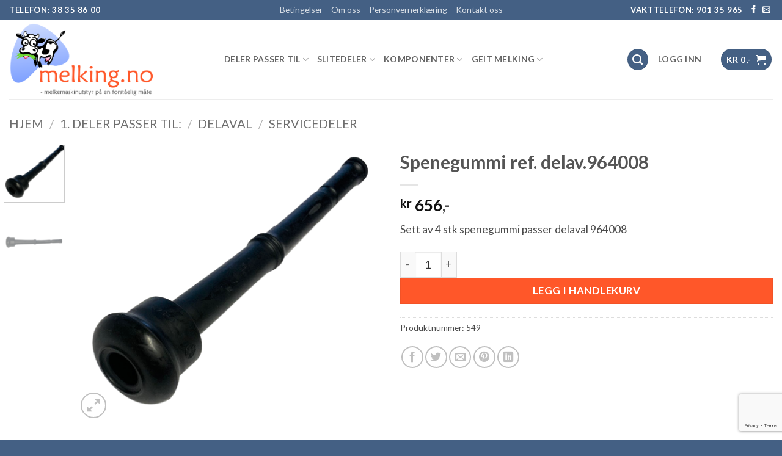

--- FILE ---
content_type: text/html; charset=UTF-8
request_url: https://melking.no/produkt/anlegg/dalaval-alfa-laval/delaval-dalaval-alfa-laval/spenegummi-13/
body_size: 35422
content:
<!DOCTYPE html>
<html lang="nb-NO" class="loading-site no-js">
<head>
	<meta charset="UTF-8" />
	<link rel="profile" href="http://gmpg.org/xfn/11" />
	<link rel="pingback" href="https://melking.no/xmlrpc.php" />

	<script type="text/javascript" data-cookieconsent="ignore">
	window.dataLayer = window.dataLayer || [];

	function gtag() {
		dataLayer.push(arguments);
	}

	gtag("consent", "default", {
		ad_personalization: "denied",
		ad_storage: "denied",
		ad_user_data: "denied",
		analytics_storage: "denied",
		functionality_storage: "denied",
		personalization_storage: "denied",
		security_storage: "granted",
		wait_for_update: 500,
	});
	gtag("set", "ads_data_redaction", true);
	</script>
				<script>document.documentElement.className = document.documentElement.className + ' yes-js js_active js'</script>
			<script>(function(html){html.className = html.className.replace(/\bno-js\b/,'js')})(document.documentElement);</script>
<title>Spenegummi ref. delav.964008 &#8211; Melking.no</title>
<meta name='robots' content='max-image-preview:large' />
<meta name="viewport" content="width=device-width, initial-scale=1" /><script>window._wca = window._wca || [];</script>
<link rel='dns-prefetch' href='//stats.wp.com' />
<link rel='dns-prefetch' href='//fonts.googleapis.com' />
<link rel='dns-prefetch' href='//hcaptcha.com' />
<link href='https://fonts.gstatic.com' crossorigin rel='preconnect' />
<link rel='prefetch' href='https://melking.no/wp-content/themes/flatsome/assets/js/flatsome.js?ver=e2eddd6c228105dac048' />
<link rel='prefetch' href='https://melking.no/wp-content/themes/flatsome/assets/js/chunk.slider.js?ver=3.20.4' />
<link rel='prefetch' href='https://melking.no/wp-content/themes/flatsome/assets/js/chunk.popups.js?ver=3.20.4' />
<link rel='prefetch' href='https://melking.no/wp-content/themes/flatsome/assets/js/chunk.tooltips.js?ver=3.20.4' />
<link rel='prefetch' href='https://melking.no/wp-content/themes/flatsome/assets/js/woocommerce.js?ver=1c9be63d628ff7c3ff4c' />
<link rel="alternate" type="application/rss+xml" title="Melking.no &raquo; strøm" href="https://melking.no/feed/" />
<link rel="alternate" type="application/rss+xml" title="Melking.no &raquo; kommentarstrøm" href="https://melking.no/comments/feed/" />
<link rel="alternate" title="oEmbed (JSON)" type="application/json+oembed" href="https://melking.no/wp-json/oembed/1.0/embed?url=https%3A%2F%2Fmelking.no%2Fprodukt%2Fanlegg%2Fdalaval-alfa-laval%2Fdelaval-dalaval-alfa-laval%2Fspenegummi-13%2F" />
<link rel="alternate" title="oEmbed (XML)" type="text/xml+oembed" href="https://melking.no/wp-json/oembed/1.0/embed?url=https%3A%2F%2Fmelking.no%2Fprodukt%2Fanlegg%2Fdalaval-alfa-laval%2Fdelaval-dalaval-alfa-laval%2Fspenegummi-13%2F&#038;format=xml" />
<style id='wp-img-auto-sizes-contain-inline-css' type='text/css'>
img:is([sizes=auto i],[sizes^="auto," i]){contain-intrinsic-size:3000px 1500px}
/*# sourceURL=wp-img-auto-sizes-contain-inline-css */
</style>
<style id='wp-emoji-styles-inline-css' type='text/css'>

	img.wp-smiley, img.emoji {
		display: inline !important;
		border: none !important;
		box-shadow: none !important;
		height: 1em !important;
		width: 1em !important;
		margin: 0 0.07em !important;
		vertical-align: -0.1em !important;
		background: none !important;
		padding: 0 !important;
	}
/*# sourceURL=wp-emoji-styles-inline-css */
</style>
<style id='wp-block-library-inline-css' type='text/css'>
:root{--wp-block-synced-color:#7a00df;--wp-block-synced-color--rgb:122,0,223;--wp-bound-block-color:var(--wp-block-synced-color);--wp-editor-canvas-background:#ddd;--wp-admin-theme-color:#007cba;--wp-admin-theme-color--rgb:0,124,186;--wp-admin-theme-color-darker-10:#006ba1;--wp-admin-theme-color-darker-10--rgb:0,107,160.5;--wp-admin-theme-color-darker-20:#005a87;--wp-admin-theme-color-darker-20--rgb:0,90,135;--wp-admin-border-width-focus:2px}@media (min-resolution:192dpi){:root{--wp-admin-border-width-focus:1.5px}}.wp-element-button{cursor:pointer}:root .has-very-light-gray-background-color{background-color:#eee}:root .has-very-dark-gray-background-color{background-color:#313131}:root .has-very-light-gray-color{color:#eee}:root .has-very-dark-gray-color{color:#313131}:root .has-vivid-green-cyan-to-vivid-cyan-blue-gradient-background{background:linear-gradient(135deg,#00d084,#0693e3)}:root .has-purple-crush-gradient-background{background:linear-gradient(135deg,#34e2e4,#4721fb 50%,#ab1dfe)}:root .has-hazy-dawn-gradient-background{background:linear-gradient(135deg,#faaca8,#dad0ec)}:root .has-subdued-olive-gradient-background{background:linear-gradient(135deg,#fafae1,#67a671)}:root .has-atomic-cream-gradient-background{background:linear-gradient(135deg,#fdd79a,#004a59)}:root .has-nightshade-gradient-background{background:linear-gradient(135deg,#330968,#31cdcf)}:root .has-midnight-gradient-background{background:linear-gradient(135deg,#020381,#2874fc)}:root{--wp--preset--font-size--normal:16px;--wp--preset--font-size--huge:42px}.has-regular-font-size{font-size:1em}.has-larger-font-size{font-size:2.625em}.has-normal-font-size{font-size:var(--wp--preset--font-size--normal)}.has-huge-font-size{font-size:var(--wp--preset--font-size--huge)}.has-text-align-center{text-align:center}.has-text-align-left{text-align:left}.has-text-align-right{text-align:right}.has-fit-text{white-space:nowrap!important}#end-resizable-editor-section{display:none}.aligncenter{clear:both}.items-justified-left{justify-content:flex-start}.items-justified-center{justify-content:center}.items-justified-right{justify-content:flex-end}.items-justified-space-between{justify-content:space-between}.screen-reader-text{border:0;clip-path:inset(50%);height:1px;margin:-1px;overflow:hidden;padding:0;position:absolute;width:1px;word-wrap:normal!important}.screen-reader-text:focus{background-color:#ddd;clip-path:none;color:#444;display:block;font-size:1em;height:auto;left:5px;line-height:normal;padding:15px 23px 14px;text-decoration:none;top:5px;width:auto;z-index:100000}html :where(.has-border-color){border-style:solid}html :where([style*=border-top-color]){border-top-style:solid}html :where([style*=border-right-color]){border-right-style:solid}html :where([style*=border-bottom-color]){border-bottom-style:solid}html :where([style*=border-left-color]){border-left-style:solid}html :where([style*=border-width]){border-style:solid}html :where([style*=border-top-width]){border-top-style:solid}html :where([style*=border-right-width]){border-right-style:solid}html :where([style*=border-bottom-width]){border-bottom-style:solid}html :where([style*=border-left-width]){border-left-style:solid}html :where(img[class*=wp-image-]){height:auto;max-width:100%}:where(figure){margin:0 0 1em}html :where(.is-position-sticky){--wp-admin--admin-bar--position-offset:var(--wp-admin--admin-bar--height,0px)}@media screen and (max-width:600px){html :where(.is-position-sticky){--wp-admin--admin-bar--position-offset:0px}}

/*# sourceURL=wp-block-library-inline-css */
</style><link rel='stylesheet' id='wc-blocks-style-css' href='https://melking.no/wp-content/plugins/woocommerce/assets/client/blocks/wc-blocks.css?ver=wc-10.4.3' type='text/css' media='all' />
<link rel='stylesheet' id='jquery-selectBox-css' href='https://melking.no/wp-content/plugins/yith-woocommerce-wishlist/assets/css/jquery.selectBox.css?ver=1.2.0' type='text/css' media='all' />
<link rel='stylesheet' id='woocommerce_prettyPhoto_css-css' href='//melking.no/wp-content/plugins/woocommerce/assets/css/prettyPhoto.css?ver=3.1.6' type='text/css' media='all' />
<link rel='stylesheet' id='yith-wcwl-main-css' href='https://melking.no/wp-content/plugins/yith-woocommerce-wishlist/assets/css/style.css?ver=4.11.0' type='text/css' media='all' />
<style id='yith-wcwl-main-inline-css' type='text/css'>
 :root { --color-add-to-wishlist-background: #333333; --color-add-to-wishlist-text: #FFFFFF; --color-add-to-wishlist-border: #333333; --color-add-to-wishlist-background-hover: #333333; --color-add-to-wishlist-text-hover: #FFFFFF; --color-add-to-wishlist-border-hover: #333333; --rounded-corners-radius: 16px; --color-add-to-cart-background: #333333; --color-add-to-cart-text: #FFFFFF; --color-add-to-cart-border: #333333; --color-add-to-cart-background-hover: #4F4F4F; --color-add-to-cart-text-hover: #FFFFFF; --color-add-to-cart-border-hover: #4F4F4F; --add-to-cart-rounded-corners-radius: 16px; --color-button-style-1-background: #333333; --color-button-style-1-text: #FFFFFF; --color-button-style-1-border: #333333; --color-button-style-1-background-hover: #4F4F4F; --color-button-style-1-text-hover: #FFFFFF; --color-button-style-1-border-hover: #4F4F4F; --color-button-style-2-background: #333333; --color-button-style-2-text: #FFFFFF; --color-button-style-2-border: #333333; --color-button-style-2-background-hover: #4F4F4F; --color-button-style-2-text-hover: #FFFFFF; --color-button-style-2-border-hover: #4F4F4F; --color-wishlist-table-background: #FFFFFF; --color-wishlist-table-text: #6d6c6c; --color-wishlist-table-border: #FFFFFF; --color-headers-background: #F4F4F4; --color-share-button-color: #FFFFFF; --color-share-button-color-hover: #FFFFFF; --color-fb-button-background: #39599E; --color-fb-button-background-hover: #595A5A; --color-tw-button-background: #45AFE2; --color-tw-button-background-hover: #595A5A; --color-pr-button-background: #AB2E31; --color-pr-button-background-hover: #595A5A; --color-em-button-background: #FBB102; --color-em-button-background-hover: #595A5A; --color-wa-button-background: #00A901; --color-wa-button-background-hover: #595A5A; --feedback-duration: 3s } 
 :root { --color-add-to-wishlist-background: #333333; --color-add-to-wishlist-text: #FFFFFF; --color-add-to-wishlist-border: #333333; --color-add-to-wishlist-background-hover: #333333; --color-add-to-wishlist-text-hover: #FFFFFF; --color-add-to-wishlist-border-hover: #333333; --rounded-corners-radius: 16px; --color-add-to-cart-background: #333333; --color-add-to-cart-text: #FFFFFF; --color-add-to-cart-border: #333333; --color-add-to-cart-background-hover: #4F4F4F; --color-add-to-cart-text-hover: #FFFFFF; --color-add-to-cart-border-hover: #4F4F4F; --add-to-cart-rounded-corners-radius: 16px; --color-button-style-1-background: #333333; --color-button-style-1-text: #FFFFFF; --color-button-style-1-border: #333333; --color-button-style-1-background-hover: #4F4F4F; --color-button-style-1-text-hover: #FFFFFF; --color-button-style-1-border-hover: #4F4F4F; --color-button-style-2-background: #333333; --color-button-style-2-text: #FFFFFF; --color-button-style-2-border: #333333; --color-button-style-2-background-hover: #4F4F4F; --color-button-style-2-text-hover: #FFFFFF; --color-button-style-2-border-hover: #4F4F4F; --color-wishlist-table-background: #FFFFFF; --color-wishlist-table-text: #6d6c6c; --color-wishlist-table-border: #FFFFFF; --color-headers-background: #F4F4F4; --color-share-button-color: #FFFFFF; --color-share-button-color-hover: #FFFFFF; --color-fb-button-background: #39599E; --color-fb-button-background-hover: #595A5A; --color-tw-button-background: #45AFE2; --color-tw-button-background-hover: #595A5A; --color-pr-button-background: #AB2E31; --color-pr-button-background-hover: #595A5A; --color-em-button-background: #FBB102; --color-em-button-background-hover: #595A5A; --color-wa-button-background: #00A901; --color-wa-button-background-hover: #595A5A; --feedback-duration: 3s } 
 :root { --color-add-to-wishlist-background: #333333; --color-add-to-wishlist-text: #FFFFFF; --color-add-to-wishlist-border: #333333; --color-add-to-wishlist-background-hover: #333333; --color-add-to-wishlist-text-hover: #FFFFFF; --color-add-to-wishlist-border-hover: #333333; --rounded-corners-radius: 16px; --color-add-to-cart-background: #333333; --color-add-to-cart-text: #FFFFFF; --color-add-to-cart-border: #333333; --color-add-to-cart-background-hover: #4F4F4F; --color-add-to-cart-text-hover: #FFFFFF; --color-add-to-cart-border-hover: #4F4F4F; --add-to-cart-rounded-corners-radius: 16px; --color-button-style-1-background: #333333; --color-button-style-1-text: #FFFFFF; --color-button-style-1-border: #333333; --color-button-style-1-background-hover: #4F4F4F; --color-button-style-1-text-hover: #FFFFFF; --color-button-style-1-border-hover: #4F4F4F; --color-button-style-2-background: #333333; --color-button-style-2-text: #FFFFFF; --color-button-style-2-border: #333333; --color-button-style-2-background-hover: #4F4F4F; --color-button-style-2-text-hover: #FFFFFF; --color-button-style-2-border-hover: #4F4F4F; --color-wishlist-table-background: #FFFFFF; --color-wishlist-table-text: #6d6c6c; --color-wishlist-table-border: #FFFFFF; --color-headers-background: #F4F4F4; --color-share-button-color: #FFFFFF; --color-share-button-color-hover: #FFFFFF; --color-fb-button-background: #39599E; --color-fb-button-background-hover: #595A5A; --color-tw-button-background: #45AFE2; --color-tw-button-background-hover: #595A5A; --color-pr-button-background: #AB2E31; --color-pr-button-background-hover: #595A5A; --color-em-button-background: #FBB102; --color-em-button-background-hover: #595A5A; --color-wa-button-background: #00A901; --color-wa-button-background-hover: #595A5A; --feedback-duration: 3s } 
 :root { --color-add-to-wishlist-background: #333333; --color-add-to-wishlist-text: #FFFFFF; --color-add-to-wishlist-border: #333333; --color-add-to-wishlist-background-hover: #333333; --color-add-to-wishlist-text-hover: #FFFFFF; --color-add-to-wishlist-border-hover: #333333; --rounded-corners-radius: 16px; --color-add-to-cart-background: #333333; --color-add-to-cart-text: #FFFFFF; --color-add-to-cart-border: #333333; --color-add-to-cart-background-hover: #4F4F4F; --color-add-to-cart-text-hover: #FFFFFF; --color-add-to-cart-border-hover: #4F4F4F; --add-to-cart-rounded-corners-radius: 16px; --color-button-style-1-background: #333333; --color-button-style-1-text: #FFFFFF; --color-button-style-1-border: #333333; --color-button-style-1-background-hover: #4F4F4F; --color-button-style-1-text-hover: #FFFFFF; --color-button-style-1-border-hover: #4F4F4F; --color-button-style-2-background: #333333; --color-button-style-2-text: #FFFFFF; --color-button-style-2-border: #333333; --color-button-style-2-background-hover: #4F4F4F; --color-button-style-2-text-hover: #FFFFFF; --color-button-style-2-border-hover: #4F4F4F; --color-wishlist-table-background: #FFFFFF; --color-wishlist-table-text: #6d6c6c; --color-wishlist-table-border: #FFFFFF; --color-headers-background: #F4F4F4; --color-share-button-color: #FFFFFF; --color-share-button-color-hover: #FFFFFF; --color-fb-button-background: #39599E; --color-fb-button-background-hover: #595A5A; --color-tw-button-background: #45AFE2; --color-tw-button-background-hover: #595A5A; --color-pr-button-background: #AB2E31; --color-pr-button-background-hover: #595A5A; --color-em-button-background: #FBB102; --color-em-button-background-hover: #595A5A; --color-wa-button-background: #00A901; --color-wa-button-background-hover: #595A5A; --feedback-duration: 3s } 
 :root { --color-add-to-wishlist-background: #333333; --color-add-to-wishlist-text: #FFFFFF; --color-add-to-wishlist-border: #333333; --color-add-to-wishlist-background-hover: #333333; --color-add-to-wishlist-text-hover: #FFFFFF; --color-add-to-wishlist-border-hover: #333333; --rounded-corners-radius: 16px; --color-add-to-cart-background: #333333; --color-add-to-cart-text: #FFFFFF; --color-add-to-cart-border: #333333; --color-add-to-cart-background-hover: #4F4F4F; --color-add-to-cart-text-hover: #FFFFFF; --color-add-to-cart-border-hover: #4F4F4F; --add-to-cart-rounded-corners-radius: 16px; --color-button-style-1-background: #333333; --color-button-style-1-text: #FFFFFF; --color-button-style-1-border: #333333; --color-button-style-1-background-hover: #4F4F4F; --color-button-style-1-text-hover: #FFFFFF; --color-button-style-1-border-hover: #4F4F4F; --color-button-style-2-background: #333333; --color-button-style-2-text: #FFFFFF; --color-button-style-2-border: #333333; --color-button-style-2-background-hover: #4F4F4F; --color-button-style-2-text-hover: #FFFFFF; --color-button-style-2-border-hover: #4F4F4F; --color-wishlist-table-background: #FFFFFF; --color-wishlist-table-text: #6d6c6c; --color-wishlist-table-border: #FFFFFF; --color-headers-background: #F4F4F4; --color-share-button-color: #FFFFFF; --color-share-button-color-hover: #FFFFFF; --color-fb-button-background: #39599E; --color-fb-button-background-hover: #595A5A; --color-tw-button-background: #45AFE2; --color-tw-button-background-hover: #595A5A; --color-pr-button-background: #AB2E31; --color-pr-button-background-hover: #595A5A; --color-em-button-background: #FBB102; --color-em-button-background-hover: #595A5A; --color-wa-button-background: #00A901; --color-wa-button-background-hover: #595A5A; --feedback-duration: 3s } 
 :root { --color-add-to-wishlist-background: #333333; --color-add-to-wishlist-text: #FFFFFF; --color-add-to-wishlist-border: #333333; --color-add-to-wishlist-background-hover: #333333; --color-add-to-wishlist-text-hover: #FFFFFF; --color-add-to-wishlist-border-hover: #333333; --rounded-corners-radius: 16px; --color-add-to-cart-background: #333333; --color-add-to-cart-text: #FFFFFF; --color-add-to-cart-border: #333333; --color-add-to-cart-background-hover: #4F4F4F; --color-add-to-cart-text-hover: #FFFFFF; --color-add-to-cart-border-hover: #4F4F4F; --add-to-cart-rounded-corners-radius: 16px; --color-button-style-1-background: #333333; --color-button-style-1-text: #FFFFFF; --color-button-style-1-border: #333333; --color-button-style-1-background-hover: #4F4F4F; --color-button-style-1-text-hover: #FFFFFF; --color-button-style-1-border-hover: #4F4F4F; --color-button-style-2-background: #333333; --color-button-style-2-text: #FFFFFF; --color-button-style-2-border: #333333; --color-button-style-2-background-hover: #4F4F4F; --color-button-style-2-text-hover: #FFFFFF; --color-button-style-2-border-hover: #4F4F4F; --color-wishlist-table-background: #FFFFFF; --color-wishlist-table-text: #6d6c6c; --color-wishlist-table-border: #FFFFFF; --color-headers-background: #F4F4F4; --color-share-button-color: #FFFFFF; --color-share-button-color-hover: #FFFFFF; --color-fb-button-background: #39599E; --color-fb-button-background-hover: #595A5A; --color-tw-button-background: #45AFE2; --color-tw-button-background-hover: #595A5A; --color-pr-button-background: #AB2E31; --color-pr-button-background-hover: #595A5A; --color-em-button-background: #FBB102; --color-em-button-background-hover: #595A5A; --color-wa-button-background: #00A901; --color-wa-button-background-hover: #595A5A; --feedback-duration: 3s } 
 :root { --color-add-to-wishlist-background: #333333; --color-add-to-wishlist-text: #FFFFFF; --color-add-to-wishlist-border: #333333; --color-add-to-wishlist-background-hover: #333333; --color-add-to-wishlist-text-hover: #FFFFFF; --color-add-to-wishlist-border-hover: #333333; --rounded-corners-radius: 16px; --color-add-to-cart-background: #333333; --color-add-to-cart-text: #FFFFFF; --color-add-to-cart-border: #333333; --color-add-to-cart-background-hover: #4F4F4F; --color-add-to-cart-text-hover: #FFFFFF; --color-add-to-cart-border-hover: #4F4F4F; --add-to-cart-rounded-corners-radius: 16px; --color-button-style-1-background: #333333; --color-button-style-1-text: #FFFFFF; --color-button-style-1-border: #333333; --color-button-style-1-background-hover: #4F4F4F; --color-button-style-1-text-hover: #FFFFFF; --color-button-style-1-border-hover: #4F4F4F; --color-button-style-2-background: #333333; --color-button-style-2-text: #FFFFFF; --color-button-style-2-border: #333333; --color-button-style-2-background-hover: #4F4F4F; --color-button-style-2-text-hover: #FFFFFF; --color-button-style-2-border-hover: #4F4F4F; --color-wishlist-table-background: #FFFFFF; --color-wishlist-table-text: #6d6c6c; --color-wishlist-table-border: #FFFFFF; --color-headers-background: #F4F4F4; --color-share-button-color: #FFFFFF; --color-share-button-color-hover: #FFFFFF; --color-fb-button-background: #39599E; --color-fb-button-background-hover: #595A5A; --color-tw-button-background: #45AFE2; --color-tw-button-background-hover: #595A5A; --color-pr-button-background: #AB2E31; --color-pr-button-background-hover: #595A5A; --color-em-button-background: #FBB102; --color-em-button-background-hover: #595A5A; --color-wa-button-background: #00A901; --color-wa-button-background-hover: #595A5A; --feedback-duration: 3s } 
 :root { --color-add-to-wishlist-background: #333333; --color-add-to-wishlist-text: #FFFFFF; --color-add-to-wishlist-border: #333333; --color-add-to-wishlist-background-hover: #333333; --color-add-to-wishlist-text-hover: #FFFFFF; --color-add-to-wishlist-border-hover: #333333; --rounded-corners-radius: 16px; --color-add-to-cart-background: #333333; --color-add-to-cart-text: #FFFFFF; --color-add-to-cart-border: #333333; --color-add-to-cart-background-hover: #4F4F4F; --color-add-to-cart-text-hover: #FFFFFF; --color-add-to-cart-border-hover: #4F4F4F; --add-to-cart-rounded-corners-radius: 16px; --color-button-style-1-background: #333333; --color-button-style-1-text: #FFFFFF; --color-button-style-1-border: #333333; --color-button-style-1-background-hover: #4F4F4F; --color-button-style-1-text-hover: #FFFFFF; --color-button-style-1-border-hover: #4F4F4F; --color-button-style-2-background: #333333; --color-button-style-2-text: #FFFFFF; --color-button-style-2-border: #333333; --color-button-style-2-background-hover: #4F4F4F; --color-button-style-2-text-hover: #FFFFFF; --color-button-style-2-border-hover: #4F4F4F; --color-wishlist-table-background: #FFFFFF; --color-wishlist-table-text: #6d6c6c; --color-wishlist-table-border: #FFFFFF; --color-headers-background: #F4F4F4; --color-share-button-color: #FFFFFF; --color-share-button-color-hover: #FFFFFF; --color-fb-button-background: #39599E; --color-fb-button-background-hover: #595A5A; --color-tw-button-background: #45AFE2; --color-tw-button-background-hover: #595A5A; --color-pr-button-background: #AB2E31; --color-pr-button-background-hover: #595A5A; --color-em-button-background: #FBB102; --color-em-button-background-hover: #595A5A; --color-wa-button-background: #00A901; --color-wa-button-background-hover: #595A5A; --feedback-duration: 3s } 
 :root { --color-add-to-wishlist-background: #333333; --color-add-to-wishlist-text: #FFFFFF; --color-add-to-wishlist-border: #333333; --color-add-to-wishlist-background-hover: #333333; --color-add-to-wishlist-text-hover: #FFFFFF; --color-add-to-wishlist-border-hover: #333333; --rounded-corners-radius: 16px; --color-add-to-cart-background: #333333; --color-add-to-cart-text: #FFFFFF; --color-add-to-cart-border: #333333; --color-add-to-cart-background-hover: #4F4F4F; --color-add-to-cart-text-hover: #FFFFFF; --color-add-to-cart-border-hover: #4F4F4F; --add-to-cart-rounded-corners-radius: 16px; --color-button-style-1-background: #333333; --color-button-style-1-text: #FFFFFF; --color-button-style-1-border: #333333; --color-button-style-1-background-hover: #4F4F4F; --color-button-style-1-text-hover: #FFFFFF; --color-button-style-1-border-hover: #4F4F4F; --color-button-style-2-background: #333333; --color-button-style-2-text: #FFFFFF; --color-button-style-2-border: #333333; --color-button-style-2-background-hover: #4F4F4F; --color-button-style-2-text-hover: #FFFFFF; --color-button-style-2-border-hover: #4F4F4F; --color-wishlist-table-background: #FFFFFF; --color-wishlist-table-text: #6d6c6c; --color-wishlist-table-border: #FFFFFF; --color-headers-background: #F4F4F4; --color-share-button-color: #FFFFFF; --color-share-button-color-hover: #FFFFFF; --color-fb-button-background: #39599E; --color-fb-button-background-hover: #595A5A; --color-tw-button-background: #45AFE2; --color-tw-button-background-hover: #595A5A; --color-pr-button-background: #AB2E31; --color-pr-button-background-hover: #595A5A; --color-em-button-background: #FBB102; --color-em-button-background-hover: #595A5A; --color-wa-button-background: #00A901; --color-wa-button-background-hover: #595A5A; --feedback-duration: 3s } 
/*# sourceURL=yith-wcwl-main-inline-css */
</style>
<style id='global-styles-inline-css' type='text/css'>
:root{--wp--preset--aspect-ratio--square: 1;--wp--preset--aspect-ratio--4-3: 4/3;--wp--preset--aspect-ratio--3-4: 3/4;--wp--preset--aspect-ratio--3-2: 3/2;--wp--preset--aspect-ratio--2-3: 2/3;--wp--preset--aspect-ratio--16-9: 16/9;--wp--preset--aspect-ratio--9-16: 9/16;--wp--preset--color--black: #000000;--wp--preset--color--cyan-bluish-gray: #abb8c3;--wp--preset--color--white: #ffffff;--wp--preset--color--pale-pink: #f78da7;--wp--preset--color--vivid-red: #cf2e2e;--wp--preset--color--luminous-vivid-orange: #ff6900;--wp--preset--color--luminous-vivid-amber: #fcb900;--wp--preset--color--light-green-cyan: #7bdcb5;--wp--preset--color--vivid-green-cyan: #00d084;--wp--preset--color--pale-cyan-blue: #8ed1fc;--wp--preset--color--vivid-cyan-blue: #0693e3;--wp--preset--color--vivid-purple: #9b51e0;--wp--preset--color--primary: #446084;--wp--preset--color--secondary: #ff5729;--wp--preset--color--success: #627D47;--wp--preset--color--alert: #b20000;--wp--preset--gradient--vivid-cyan-blue-to-vivid-purple: linear-gradient(135deg,rgb(6,147,227) 0%,rgb(155,81,224) 100%);--wp--preset--gradient--light-green-cyan-to-vivid-green-cyan: linear-gradient(135deg,rgb(122,220,180) 0%,rgb(0,208,130) 100%);--wp--preset--gradient--luminous-vivid-amber-to-luminous-vivid-orange: linear-gradient(135deg,rgb(252,185,0) 0%,rgb(255,105,0) 100%);--wp--preset--gradient--luminous-vivid-orange-to-vivid-red: linear-gradient(135deg,rgb(255,105,0) 0%,rgb(207,46,46) 100%);--wp--preset--gradient--very-light-gray-to-cyan-bluish-gray: linear-gradient(135deg,rgb(238,238,238) 0%,rgb(169,184,195) 100%);--wp--preset--gradient--cool-to-warm-spectrum: linear-gradient(135deg,rgb(74,234,220) 0%,rgb(151,120,209) 20%,rgb(207,42,186) 40%,rgb(238,44,130) 60%,rgb(251,105,98) 80%,rgb(254,248,76) 100%);--wp--preset--gradient--blush-light-purple: linear-gradient(135deg,rgb(255,206,236) 0%,rgb(152,150,240) 100%);--wp--preset--gradient--blush-bordeaux: linear-gradient(135deg,rgb(254,205,165) 0%,rgb(254,45,45) 50%,rgb(107,0,62) 100%);--wp--preset--gradient--luminous-dusk: linear-gradient(135deg,rgb(255,203,112) 0%,rgb(199,81,192) 50%,rgb(65,88,208) 100%);--wp--preset--gradient--pale-ocean: linear-gradient(135deg,rgb(255,245,203) 0%,rgb(182,227,212) 50%,rgb(51,167,181) 100%);--wp--preset--gradient--electric-grass: linear-gradient(135deg,rgb(202,248,128) 0%,rgb(113,206,126) 100%);--wp--preset--gradient--midnight: linear-gradient(135deg,rgb(2,3,129) 0%,rgb(40,116,252) 100%);--wp--preset--font-size--small: 13px;--wp--preset--font-size--medium: 20px;--wp--preset--font-size--large: 36px;--wp--preset--font-size--x-large: 42px;--wp--preset--spacing--20: 0.44rem;--wp--preset--spacing--30: 0.67rem;--wp--preset--spacing--40: 1rem;--wp--preset--spacing--50: 1.5rem;--wp--preset--spacing--60: 2.25rem;--wp--preset--spacing--70: 3.38rem;--wp--preset--spacing--80: 5.06rem;--wp--preset--shadow--natural: 6px 6px 9px rgba(0, 0, 0, 0.2);--wp--preset--shadow--deep: 12px 12px 50px rgba(0, 0, 0, 0.4);--wp--preset--shadow--sharp: 6px 6px 0px rgba(0, 0, 0, 0.2);--wp--preset--shadow--outlined: 6px 6px 0px -3px rgb(255, 255, 255), 6px 6px rgb(0, 0, 0);--wp--preset--shadow--crisp: 6px 6px 0px rgb(0, 0, 0);}:where(body) { margin: 0; }.wp-site-blocks > .alignleft { float: left; margin-right: 2em; }.wp-site-blocks > .alignright { float: right; margin-left: 2em; }.wp-site-blocks > .aligncenter { justify-content: center; margin-left: auto; margin-right: auto; }:where(.is-layout-flex){gap: 0.5em;}:where(.is-layout-grid){gap: 0.5em;}.is-layout-flow > .alignleft{float: left;margin-inline-start: 0;margin-inline-end: 2em;}.is-layout-flow > .alignright{float: right;margin-inline-start: 2em;margin-inline-end: 0;}.is-layout-flow > .aligncenter{margin-left: auto !important;margin-right: auto !important;}.is-layout-constrained > .alignleft{float: left;margin-inline-start: 0;margin-inline-end: 2em;}.is-layout-constrained > .alignright{float: right;margin-inline-start: 2em;margin-inline-end: 0;}.is-layout-constrained > .aligncenter{margin-left: auto !important;margin-right: auto !important;}.is-layout-constrained > :where(:not(.alignleft):not(.alignright):not(.alignfull)){margin-left: auto !important;margin-right: auto !important;}body .is-layout-flex{display: flex;}.is-layout-flex{flex-wrap: wrap;align-items: center;}.is-layout-flex > :is(*, div){margin: 0;}body .is-layout-grid{display: grid;}.is-layout-grid > :is(*, div){margin: 0;}body{padding-top: 0px;padding-right: 0px;padding-bottom: 0px;padding-left: 0px;}a:where(:not(.wp-element-button)){text-decoration: none;}:root :where(.wp-element-button, .wp-block-button__link){background-color: #32373c;border-width: 0;color: #fff;font-family: inherit;font-size: inherit;font-style: inherit;font-weight: inherit;letter-spacing: inherit;line-height: inherit;padding-top: calc(0.667em + 2px);padding-right: calc(1.333em + 2px);padding-bottom: calc(0.667em + 2px);padding-left: calc(1.333em + 2px);text-decoration: none;text-transform: inherit;}.has-black-color{color: var(--wp--preset--color--black) !important;}.has-cyan-bluish-gray-color{color: var(--wp--preset--color--cyan-bluish-gray) !important;}.has-white-color{color: var(--wp--preset--color--white) !important;}.has-pale-pink-color{color: var(--wp--preset--color--pale-pink) !important;}.has-vivid-red-color{color: var(--wp--preset--color--vivid-red) !important;}.has-luminous-vivid-orange-color{color: var(--wp--preset--color--luminous-vivid-orange) !important;}.has-luminous-vivid-amber-color{color: var(--wp--preset--color--luminous-vivid-amber) !important;}.has-light-green-cyan-color{color: var(--wp--preset--color--light-green-cyan) !important;}.has-vivid-green-cyan-color{color: var(--wp--preset--color--vivid-green-cyan) !important;}.has-pale-cyan-blue-color{color: var(--wp--preset--color--pale-cyan-blue) !important;}.has-vivid-cyan-blue-color{color: var(--wp--preset--color--vivid-cyan-blue) !important;}.has-vivid-purple-color{color: var(--wp--preset--color--vivid-purple) !important;}.has-primary-color{color: var(--wp--preset--color--primary) !important;}.has-secondary-color{color: var(--wp--preset--color--secondary) !important;}.has-success-color{color: var(--wp--preset--color--success) !important;}.has-alert-color{color: var(--wp--preset--color--alert) !important;}.has-black-background-color{background-color: var(--wp--preset--color--black) !important;}.has-cyan-bluish-gray-background-color{background-color: var(--wp--preset--color--cyan-bluish-gray) !important;}.has-white-background-color{background-color: var(--wp--preset--color--white) !important;}.has-pale-pink-background-color{background-color: var(--wp--preset--color--pale-pink) !important;}.has-vivid-red-background-color{background-color: var(--wp--preset--color--vivid-red) !important;}.has-luminous-vivid-orange-background-color{background-color: var(--wp--preset--color--luminous-vivid-orange) !important;}.has-luminous-vivid-amber-background-color{background-color: var(--wp--preset--color--luminous-vivid-amber) !important;}.has-light-green-cyan-background-color{background-color: var(--wp--preset--color--light-green-cyan) !important;}.has-vivid-green-cyan-background-color{background-color: var(--wp--preset--color--vivid-green-cyan) !important;}.has-pale-cyan-blue-background-color{background-color: var(--wp--preset--color--pale-cyan-blue) !important;}.has-vivid-cyan-blue-background-color{background-color: var(--wp--preset--color--vivid-cyan-blue) !important;}.has-vivid-purple-background-color{background-color: var(--wp--preset--color--vivid-purple) !important;}.has-primary-background-color{background-color: var(--wp--preset--color--primary) !important;}.has-secondary-background-color{background-color: var(--wp--preset--color--secondary) !important;}.has-success-background-color{background-color: var(--wp--preset--color--success) !important;}.has-alert-background-color{background-color: var(--wp--preset--color--alert) !important;}.has-black-border-color{border-color: var(--wp--preset--color--black) !important;}.has-cyan-bluish-gray-border-color{border-color: var(--wp--preset--color--cyan-bluish-gray) !important;}.has-white-border-color{border-color: var(--wp--preset--color--white) !important;}.has-pale-pink-border-color{border-color: var(--wp--preset--color--pale-pink) !important;}.has-vivid-red-border-color{border-color: var(--wp--preset--color--vivid-red) !important;}.has-luminous-vivid-orange-border-color{border-color: var(--wp--preset--color--luminous-vivid-orange) !important;}.has-luminous-vivid-amber-border-color{border-color: var(--wp--preset--color--luminous-vivid-amber) !important;}.has-light-green-cyan-border-color{border-color: var(--wp--preset--color--light-green-cyan) !important;}.has-vivid-green-cyan-border-color{border-color: var(--wp--preset--color--vivid-green-cyan) !important;}.has-pale-cyan-blue-border-color{border-color: var(--wp--preset--color--pale-cyan-blue) !important;}.has-vivid-cyan-blue-border-color{border-color: var(--wp--preset--color--vivid-cyan-blue) !important;}.has-vivid-purple-border-color{border-color: var(--wp--preset--color--vivid-purple) !important;}.has-primary-border-color{border-color: var(--wp--preset--color--primary) !important;}.has-secondary-border-color{border-color: var(--wp--preset--color--secondary) !important;}.has-success-border-color{border-color: var(--wp--preset--color--success) !important;}.has-alert-border-color{border-color: var(--wp--preset--color--alert) !important;}.has-vivid-cyan-blue-to-vivid-purple-gradient-background{background: var(--wp--preset--gradient--vivid-cyan-blue-to-vivid-purple) !important;}.has-light-green-cyan-to-vivid-green-cyan-gradient-background{background: var(--wp--preset--gradient--light-green-cyan-to-vivid-green-cyan) !important;}.has-luminous-vivid-amber-to-luminous-vivid-orange-gradient-background{background: var(--wp--preset--gradient--luminous-vivid-amber-to-luminous-vivid-orange) !important;}.has-luminous-vivid-orange-to-vivid-red-gradient-background{background: var(--wp--preset--gradient--luminous-vivid-orange-to-vivid-red) !important;}.has-very-light-gray-to-cyan-bluish-gray-gradient-background{background: var(--wp--preset--gradient--very-light-gray-to-cyan-bluish-gray) !important;}.has-cool-to-warm-spectrum-gradient-background{background: var(--wp--preset--gradient--cool-to-warm-spectrum) !important;}.has-blush-light-purple-gradient-background{background: var(--wp--preset--gradient--blush-light-purple) !important;}.has-blush-bordeaux-gradient-background{background: var(--wp--preset--gradient--blush-bordeaux) !important;}.has-luminous-dusk-gradient-background{background: var(--wp--preset--gradient--luminous-dusk) !important;}.has-pale-ocean-gradient-background{background: var(--wp--preset--gradient--pale-ocean) !important;}.has-electric-grass-gradient-background{background: var(--wp--preset--gradient--electric-grass) !important;}.has-midnight-gradient-background{background: var(--wp--preset--gradient--midnight) !important;}.has-small-font-size{font-size: var(--wp--preset--font-size--small) !important;}.has-medium-font-size{font-size: var(--wp--preset--font-size--medium) !important;}.has-large-font-size{font-size: var(--wp--preset--font-size--large) !important;}.has-x-large-font-size{font-size: var(--wp--preset--font-size--x-large) !important;}
/*# sourceURL=global-styles-inline-css */
</style>

<link rel='stylesheet' id='contact-form-7-css' href='https://melking.no/wp-content/plugins/contact-form-7/includes/css/styles.css?ver=6.1.4' type='text/css' media='all' />
<link rel='stylesheet' id='wpmwo-style-css' href='https://melking.no/wp-content/plugins/who-is-online-now/css/wpmwo_style.css?ver=6.9' type='text/css' media='all' />
<link rel='stylesheet' id='photoswipe-css' href='https://melking.no/wp-content/plugins/woocommerce/assets/css/photoswipe/photoswipe.min.css?ver=10.4.3' type='text/css' media='all' />
<link rel='stylesheet' id='photoswipe-default-skin-css' href='https://melking.no/wp-content/plugins/woocommerce/assets/css/photoswipe/default-skin/default-skin.min.css?ver=10.4.3' type='text/css' media='all' />
<style id='woocommerce-inline-inline-css' type='text/css'>
.woocommerce form .form-row .required { visibility: visible; }
/*# sourceURL=woocommerce-inline-inline-css */
</style>
<link rel='stylesheet' id='woo-variation-swatches-css' href='https://melking.no/wp-content/plugins/woo-variation-swatches/assets/css/frontend.min.css?ver=1762940584' type='text/css' media='all' />
<style id='woo-variation-swatches-inline-css' type='text/css'>
:root {
--wvs-tick:url("data:image/svg+xml;utf8,%3Csvg filter='drop-shadow(0px 0px 2px rgb(0 0 0 / .8))' xmlns='http://www.w3.org/2000/svg'  viewBox='0 0 30 30'%3E%3Cpath fill='none' stroke='%23ffffff' stroke-linecap='round' stroke-linejoin='round' stroke-width='4' d='M4 16L11 23 27 7'/%3E%3C/svg%3E");

--wvs-cross:url("data:image/svg+xml;utf8,%3Csvg filter='drop-shadow(0px 0px 5px rgb(255 255 255 / .6))' xmlns='http://www.w3.org/2000/svg' width='72px' height='72px' viewBox='0 0 24 24'%3E%3Cpath fill='none' stroke='%23ff0000' stroke-linecap='round' stroke-width='0.6' d='M5 5L19 19M19 5L5 19'/%3E%3C/svg%3E");
--wvs-single-product-item-width:30px;
--wvs-single-product-item-height:30px;
--wvs-single-product-item-font-size:16px}
/*# sourceURL=woo-variation-swatches-inline-css */
</style>
<link rel='stylesheet' id='flatsome-woocommerce-wishlist-css' href='https://melking.no/wp-content/themes/flatsome/inc/integrations/wc-yith-wishlist/wishlist.css?ver=3.20.4' type='text/css' media='all' />
<link rel='stylesheet' id='flatsome-main-css' href='https://melking.no/wp-content/themes/flatsome/assets/css/flatsome.css?ver=3.20.4' type='text/css' media='all' />
<style id='flatsome-main-inline-css' type='text/css'>
@font-face {
				font-family: "fl-icons";
				font-display: block;
				src: url(https://melking.no/wp-content/themes/flatsome/assets/css/icons/fl-icons.eot?v=3.20.4);
				src:
					url(https://melking.no/wp-content/themes/flatsome/assets/css/icons/fl-icons.eot#iefix?v=3.20.4) format("embedded-opentype"),
					url(https://melking.no/wp-content/themes/flatsome/assets/css/icons/fl-icons.woff2?v=3.20.4) format("woff2"),
					url(https://melking.no/wp-content/themes/flatsome/assets/css/icons/fl-icons.ttf?v=3.20.4) format("truetype"),
					url(https://melking.no/wp-content/themes/flatsome/assets/css/icons/fl-icons.woff?v=3.20.4) format("woff"),
					url(https://melking.no/wp-content/themes/flatsome/assets/css/icons/fl-icons.svg?v=3.20.4#fl-icons) format("svg");
			}
/*# sourceURL=flatsome-main-inline-css */
</style>
<link rel='stylesheet' id='flatsome-shop-css' href='https://melking.no/wp-content/themes/flatsome/assets/css/flatsome-shop.css?ver=3.20.4' type='text/css' media='all' />
<link rel='stylesheet' id='flatsome-style-css' href='https://melking.no/wp-content/themes/flatsome-child/style.css?ver=3.0' type='text/css' media='all' />
<link rel='stylesheet' id='flatsome-googlefonts-css' href='//fonts.googleapis.com/css?family=Lato%3Aregular%2C700%2Cregular%2C700%7CDancing+Script%3Aregular%2Cregular&#038;display=swap&#038;ver=3.9' type='text/css' media='all' />
<script type="text/javascript">
            window._nslDOMReady = (function () {
                const executedCallbacks = new Set();
            
                return function (callback) {
                    /**
                    * Third parties might dispatch DOMContentLoaded events, so we need to ensure that we only run our callback once!
                    */
                    if (executedCallbacks.has(callback)) return;
            
                    const wrappedCallback = function () {
                        if (executedCallbacks.has(callback)) return;
                        executedCallbacks.add(callback);
                        callback();
                    };
            
                    if (document.readyState === "complete" || document.readyState === "interactive") {
                        wrappedCallback();
                    } else {
                        document.addEventListener("DOMContentLoaded", wrappedCallback);
                    }
                };
            })();
        </script><script type="text/javascript" id="jquery-core-js-extra">
/* <![CDATA[ */
var wpmwo_ajax = {"wpmwo_ajaxurl":"https://melking.no/wp-admin/admin-ajax.php"};
//# sourceURL=jquery-core-js-extra
/* ]]> */
</script>
<script type="text/javascript" src="https://melking.no/wp-includes/js/jquery/jquery.min.js?ver=3.7.1" id="jquery-core-js"></script>
<script type="text/javascript" src="https://melking.no/wp-includes/js/jquery/jquery-migrate.min.js?ver=3.4.1" id="jquery-migrate-js"></script>
<script type="text/javascript" src="https://melking.no/wp-content/plugins/who-is-online-now/js/wpmwo_script.js" id="wpmwo-script-js"></script>
<script type="text/javascript" src="https://melking.no/wp-content/plugins/woocommerce/assets/js/jquery-blockui/jquery.blockUI.min.js?ver=2.7.0-wc.10.4.3" id="wc-jquery-blockui-js" data-wp-strategy="defer"></script>
<script type="text/javascript" id="wc-add-to-cart-js-extra">
/* <![CDATA[ */
var wc_add_to_cart_params = {"ajax_url":"/wp-admin/admin-ajax.php","wc_ajax_url":"/?wc-ajax=%%endpoint%%","i18n_view_cart":"Vis handlekurv","cart_url":"https://melking.no/handlekurv/","is_cart":"","cart_redirect_after_add":"no"};
//# sourceURL=wc-add-to-cart-js-extra
/* ]]> */
</script>
<script type="text/javascript" src="https://melking.no/wp-content/plugins/woocommerce/assets/js/frontend/add-to-cart.min.js?ver=10.4.3" id="wc-add-to-cart-js" defer="defer" data-wp-strategy="defer"></script>
<script type="text/javascript" src="https://melking.no/wp-content/plugins/woocommerce/assets/js/photoswipe/photoswipe.min.js?ver=4.1.1-wc.10.4.3" id="wc-photoswipe-js" defer="defer" data-wp-strategy="defer"></script>
<script type="text/javascript" src="https://melking.no/wp-content/plugins/woocommerce/assets/js/photoswipe/photoswipe-ui-default.min.js?ver=4.1.1-wc.10.4.3" id="wc-photoswipe-ui-default-js" defer="defer" data-wp-strategy="defer"></script>
<script type="text/javascript" id="wc-single-product-js-extra">
/* <![CDATA[ */
var wc_single_product_params = {"i18n_required_rating_text":"Vennligst velg en vurdering","i18n_rating_options":["1 av 5 stjerner","2 av 5 stjerner","3 av 5 stjerner","4 av 5 stjerner","5 av 5 stjerner"],"i18n_product_gallery_trigger_text":"Se bildegalleri i fullskjerm","review_rating_required":"yes","flexslider":{"rtl":false,"animation":"slide","smoothHeight":true,"directionNav":false,"controlNav":"thumbnails","slideshow":false,"animationSpeed":500,"animationLoop":false,"allowOneSlide":false},"zoom_enabled":"","zoom_options":[],"photoswipe_enabled":"1","photoswipe_options":{"shareEl":false,"closeOnScroll":false,"history":false,"hideAnimationDuration":0,"showAnimationDuration":0},"flexslider_enabled":""};
//# sourceURL=wc-single-product-js-extra
/* ]]> */
</script>
<script type="text/javascript" src="https://melking.no/wp-content/plugins/woocommerce/assets/js/frontend/single-product.min.js?ver=10.4.3" id="wc-single-product-js" defer="defer" data-wp-strategy="defer"></script>
<script type="text/javascript" src="https://melking.no/wp-content/plugins/woocommerce/assets/js/js-cookie/js.cookie.min.js?ver=2.1.4-wc.10.4.3" id="wc-js-cookie-js" data-wp-strategy="defer"></script>
<script type="text/javascript" src="https://stats.wp.com/s-202604.js" id="woocommerce-analytics-js" defer="defer" data-wp-strategy="defer"></script>
<link rel="https://api.w.org/" href="https://melking.no/wp-json/" /><link rel="alternate" title="JSON" type="application/json" href="https://melking.no/wp-json/wp/v2/product/1656" /><meta name="generator" content="WordPress 6.9" />
<meta name="generator" content="WooCommerce 10.4.3" />
<link rel="canonical" href="https://melking.no/produkt/anlegg/dalaval-alfa-laval/delaval-dalaval-alfa-laval/spenegummi-13/" />
<link rel='shortlink' href='https://melking.no/?p=1656' />
<style>
.h-captcha{position:relative;display:block;margin-bottom:2rem;padding:0;clear:both}.h-captcha[data-size="normal"]{width:302px;height:76px}.h-captcha[data-size="compact"]{width:158px;height:138px}.h-captcha[data-size="invisible"]{display:none}.h-captcha iframe{z-index:1}.h-captcha::before{content:"";display:block;position:absolute;top:0;left:0;background:url(https://melking.no/wp-content/plugins/hcaptcha-for-forms-and-more/assets/images/hcaptcha-div-logo.svg) no-repeat;border:1px solid #fff0;border-radius:4px;box-sizing:border-box}.h-captcha::after{content:"The hCaptcha loading is delayed until user interaction.";font-family:-apple-system,system-ui,BlinkMacSystemFont,"Segoe UI",Roboto,Oxygen,Ubuntu,"Helvetica Neue",Arial,sans-serif;font-size:10px;font-weight:500;position:absolute;top:0;bottom:0;left:0;right:0;box-sizing:border-box;color:#bf1722;opacity:0}.h-captcha:not(:has(iframe))::after{animation:hcap-msg-fade-in .3s ease forwards;animation-delay:2s}.h-captcha:has(iframe)::after{animation:none;opacity:0}@keyframes hcap-msg-fade-in{to{opacity:1}}.h-captcha[data-size="normal"]::before{width:302px;height:76px;background-position:93.8% 28%}.h-captcha[data-size="normal"]::after{width:302px;height:76px;display:flex;flex-wrap:wrap;align-content:center;line-height:normal;padding:0 75px 0 10px}.h-captcha[data-size="compact"]::before{width:158px;height:138px;background-position:49.9% 78.8%}.h-captcha[data-size="compact"]::after{width:158px;height:138px;text-align:center;line-height:normal;padding:24px 10px 10px 10px}.h-captcha[data-theme="light"]::before,body.is-light-theme .h-captcha[data-theme="auto"]::before,.h-captcha[data-theme="auto"]::before{background-color:#fafafa;border:1px solid #e0e0e0}.h-captcha[data-theme="dark"]::before,body.is-dark-theme .h-captcha[data-theme="auto"]::before,html.wp-dark-mode-active .h-captcha[data-theme="auto"]::before,html.drdt-dark-mode .h-captcha[data-theme="auto"]::before{background-image:url(https://melking.no/wp-content/plugins/hcaptcha-for-forms-and-more/assets/images/hcaptcha-div-logo-white.svg);background-repeat:no-repeat;background-color:#333;border:1px solid #f5f5f5}@media (prefers-color-scheme:dark){.h-captcha[data-theme="auto"]::before{background-image:url(https://melking.no/wp-content/plugins/hcaptcha-for-forms-and-more/assets/images/hcaptcha-div-logo-white.svg);background-repeat:no-repeat;background-color:#333;border:1px solid #f5f5f5}}.h-captcha[data-theme="custom"]::before{background-color:initial}.h-captcha[data-size="invisible"]::before,.h-captcha[data-size="invisible"]::after{display:none}.h-captcha iframe{position:relative}div[style*="z-index: 2147483647"] div[style*="border-width: 11px"][style*="position: absolute"][style*="pointer-events: none"]{border-style:none}
</style>
	<style>img#wpstats{display:none}</style>
		<meta name="description" content="Sett av 4 stk spenegummi passer delaval 964008">	<noscript><style>.woocommerce-product-gallery{ opacity: 1 !important; }</style></noscript>
	<style>
span[data-name="hcap-cf7"] .h-captcha{margin-bottom:0}span[data-name="hcap-cf7"]~input[type="submit"],span[data-name="hcap-cf7"]~button[type="submit"]{margin-top:2rem}
</style>
<style>
.woocommerce-ResetPassword .h-captcha{margin-top:.5rem}
</style>
<style>
.woocommerce-form-register .h-captcha{margin-top:2rem}
</style>
<link rel="icon" href="https://melking.no/wp-content/uploads/2022/01/cropped-favicon-32x32.png" sizes="32x32" />
<link rel="icon" href="https://melking.no/wp-content/uploads/2022/01/cropped-favicon-192x192.png" sizes="192x192" />
<link rel="apple-touch-icon" href="https://melking.no/wp-content/uploads/2022/01/cropped-favicon-180x180.png" />
<meta name="msapplication-TileImage" content="https://melking.no/wp-content/uploads/2022/01/cropped-favicon-270x270.png" />
<style id="custom-css" type="text/css">:root {--primary-color: #446084;--fs-color-primary: #446084;--fs-color-secondary: #ff5729;--fs-color-success: #627D47;--fs-color-alert: #b20000;--fs-color-base: #4a4a4a;--fs-experimental-link-color: #446084;--fs-experimental-link-color-hover: #ff5729;}.tooltipster-base {--tooltip-color: #fff;--tooltip-bg-color: #000;}.off-canvas-right .mfp-content, .off-canvas-left .mfp-content {--drawer-width: 300px;}.off-canvas .mfp-content.off-canvas-cart {--drawer-width: 360px;}.container-width, .full-width .ubermenu-nav, .container, .row{max-width: 1370px}.row.row-collapse{max-width: 1340px}.row.row-small{max-width: 1362.5px}.row.row-large{max-width: 1400px}.header-main{height: 130px}#logo img{max-height: 130px}#logo{width:322px;}#logo img{padding:4px 0;}.stuck #logo img{padding:3px 0;}.header-bottom{min-height: 35px}.header-top{min-height: 30px}.transparent .header-main{height: 90px}.transparent #logo img{max-height: 90px}.has-transparent + .page-title:first-of-type,.has-transparent + #main > .page-title,.has-transparent + #main > div > .page-title,.has-transparent + #main .page-header-wrapper:first-of-type .page-title{padding-top: 170px;}.header.show-on-scroll,.stuck .header-main{height:70px!important}.stuck #logo img{max-height: 70px!important}.header-bottom {background-color: #446084}.stuck .header-main .nav > li > a{line-height: 50px }.header-bottom-nav > li > a{line-height: 16px }@media (max-width: 549px) {.header-main{height: 100px}#logo img{max-height: 100px}}.nav-dropdown{font-size:100%}body{font-size: 109%;}@media screen and (max-width: 549px){body{font-size: 109%;}}body{font-family: Lato, sans-serif;}body {font-weight: 400;font-style: normal;}.nav > li > a {font-family: Lato, sans-serif;}.mobile-sidebar-levels-2 .nav > li > ul > li > a {font-family: Lato, sans-serif;}.nav > li > a,.mobile-sidebar-levels-2 .nav > li > ul > li > a {font-weight: 700;font-style: normal;}h1,h2,h3,h4,h5,h6,.heading-font, .off-canvas-center .nav-sidebar.nav-vertical > li > a{font-family: Lato, sans-serif;}h1,h2,h3,h4,h5,h6,.heading-font,.banner h1,.banner h2 {font-weight: 700;font-style: normal;}.alt-font{font-family: "Dancing Script", sans-serif;}.alt-font {font-weight: 400!important;font-style: normal!important;}.has-equal-box-heights .box-image {padding-top: 100%;}.shop-page-title.featured-title .title-bg{ background-image: url(https://melking.no/wp-content/uploads/2022/01/549-removebg-preview.png)!important;}@media screen and (min-width: 550px){.products .box-vertical .box-image{min-width: 300px!important;width: 300px!important;}}.absolute-footer, html{background-color: #446084}.page-title-small + main .product-container > .row{padding-top:0;}button[name='update_cart'] { display: none; }.nav-vertical-fly-out > li + li {border-top-width: 1px; border-top-style: solid;}/* Custom CSS */.absolute-footer.dark { color: #FFF;}#top-link {color: #FFF;background: #446084;border:0;}.off-canvas-left.dark .mfp-content {background-color: #446084 !important;}.dark .nav-vertical li li.menu-item-has-children > a {color: #FFF !important;}/* Custom CSS Tablet */@media (max-width: 849px){.off-canvas-left.dark .mfp-content {background-color: #446084 !important;}.nav-small.nav > li.html { font-size: 0.65em !important;}.dark .nav-vertical li li.menu-item-has-children > a {color: #FFF !important;}}/* Custom CSS Mobile */@media (max-width: 549px){.off-canvas-left.dark .mfp-content {background-color: #446084 !important;}.nav-small.nav > li.html { font-size: 0.65em !important;}.dark .nav-vertical li li.menu-item-has-children > a {color: #FFF !important;}}.label-new.menu-item > a:after{content:"New";}.label-hot.menu-item > a:after{content:"Hot";}.label-sale.menu-item > a:after{content:"Sale";}.label-popular.menu-item > a:after{content:"Popular";}</style>		<style type="text/css" id="wp-custom-css">
			.frakt-info {
	text-align: left !important;
	margin-top: 20px;
	margin-bottom: 20px;
}

.posted_in {
	display: none !important;
}

.mobile-sidebar-levels-2 .nav-slide > li > ul.children > li:not(.nav-slide-header) > a, .mobile-sidebar-levels-2 .nav-slide > li > .sub-menu > li:not(.nav-slide-header) > a { 
	color: #FFF !important;
}


.search-results .large-9 .uppercase {
	display:none;
}

.search-results .large-9 .flickity-enabled {
	display: none;
}

#CybotCookiebotDialog *, #CybotCookiebotDialogBodyUnderlay * { font-size: 14px; }		</style>
		</head>

<body class="wp-singular product-template-default single single-product postid-1656 wp-theme-flatsome wp-child-theme-flatsome-child theme-flatsome woocommerce woocommerce-page woocommerce-no-js woo-variation-swatches wvs-behavior-blur wvs-theme-flatsome-child wvs-show-label wvs-tooltip full-width lightbox nav-dropdown-has-arrow nav-dropdown-has-shadow nav-dropdown-has-border mobile-submenu-slide mobile-submenu-slide-levels-2">


<a class="skip-link screen-reader-text" href="#main">Skip to content</a>

<div id="wrapper">

	
	<header id="header" class="header has-sticky sticky-jump">
		<div class="header-wrapper">
			<div id="top-bar" class="header-top nav-dark flex-has-center">
    <div class="flex-row container">
      <div class="flex-col hide-for-medium flex-left">
          <ul class="nav nav-left medium-nav-center nav-small  nav-">
              <li class="html custom html_topbar_left"><strong class="uppercase">Telefon: <a href="tel:38358600" style="color:#FFF;">38 35 86 00</a></strong></li>          </ul>
      </div>

      <div class="flex-col hide-for-medium flex-center">
          <ul class="nav nav-center nav-small  nav-">
              <li id="menu-item-277" class="menu-item menu-item-type-post_type menu-item-object-page menu-item-277 menu-item-design-default"><a href="https://melking.no/betingelser/" class="nav-top-link">Betingelser</a></li>
<li id="menu-item-263" class="menu-item menu-item-type-post_type menu-item-object-page menu-item-263 menu-item-design-default"><a href="https://melking.no/om-oss/" class="nav-top-link">Om oss</a></li>
<li id="menu-item-2990" class="menu-item menu-item-type-post_type menu-item-object-page menu-item-privacy-policy menu-item-2990 menu-item-design-default"><a rel="privacy-policy" href="https://melking.no/personvernerklaering/" class="nav-top-link">Personvernerklæring</a></li>
<li id="menu-item-265" class="menu-item menu-item-type-post_type menu-item-object-page menu-item-265 menu-item-design-default"><a href="https://melking.no/kontakt-oss/" class="nav-top-link">Kontakt oss</a></li>
          </ul>
      </div>

      <div class="flex-col hide-for-medium flex-right">
         <ul class="nav top-bar-nav nav-right nav-small  nav-">
              <li class="html custom html_topbar_right"><strong class="uppercase">Vakttelefon: <a href="tel:90135965" style="color:#FFF;">901 35 965</a></strong></li><li class="html header-social-icons ml-0">
	<div class="social-icons follow-icons" ><a href="https://www.facebook.com/ahinorge/" target="_blank" data-label="Facebook" class="icon plain tooltip facebook" title="Follow on Facebook" aria-label="Follow on Facebook" rel="noopener nofollow"><i class="icon-facebook" aria-hidden="true"></i></a><a href="mailto:post@melking.no" data-label="E-mail" target="_blank" class="icon plain tooltip email" title="Send us an email" aria-label="Send us an email" rel="nofollow noopener"><i class="icon-envelop" aria-hidden="true"></i></a></div></li>
          </ul>
      </div>

            <div class="flex-col show-for-medium flex-grow">
          <ul class="nav nav-center nav-small mobile-nav  nav-">
              <li class="html custom html_topbar_right"><strong class="uppercase">Vakttelefon: <a href="tel:90135965" style="color:#FFF;">901 35 965</a></strong></li><li class="header-divider"></li><li class="html custom html_topbar_left"><strong class="uppercase">Telefon: <a href="tel:38358600" style="color:#FFF;">38 35 86 00</a></strong></li>          </ul>
      </div>
      
    </div>
</div>
<div id="masthead" class="header-main has-sticky-logo">
      <div class="header-inner flex-row container logo-left medium-logo-center" role="navigation">

          <!-- Logo -->
          <div id="logo" class="flex-col logo">
            
<!-- Header logo -->
<a href="https://melking.no/" title="Melking.no - Melkemaskinutstyr på en forståelig måte" rel="home">
		<img width="1020" height="473" src="https://melking.no/wp-content/uploads/2022/02/melking-logo-u-payoff.png" class="header-logo-sticky" alt="Melking.no"/><img width="1020" height="528" src="https://melking.no/wp-content/uploads/2022/02/melking-logo-hq.png" class="header_logo header-logo" alt="Melking.no"/><img  width="1020" height="528" src="https://melking.no/wp-content/uploads/2022/02/melking-logo-hq.png" class="header-logo-dark" alt="Melking.no"/></a>
          </div>

          <!-- Mobile Left Elements -->
          <div class="flex-col show-for-medium flex-left">
            <ul class="mobile-nav nav nav-left ">
              <li class="nav-icon has-icon">
	<div class="header-button">		<a href="#" class="icon primary button circle is-small" data-open="#main-menu" data-pos="left" data-bg="main-menu-overlay" data-color="dark" role="button" aria-label="Menu" aria-controls="main-menu" aria-expanded="false" aria-haspopup="dialog" data-flatsome-role-button>
			<i class="icon-menu" aria-hidden="true"></i>					</a>
	 </div> </li>
<li class="header-search header-search-dropdown has-icon has-dropdown menu-item-has-children">
	<div class="header-button">	<a href="#" aria-label="Søk" aria-haspopup="true" aria-expanded="false" aria-controls="ux-search-dropdown" class="nav-top-link icon primary button circle is-small"><i class="icon-search" aria-hidden="true"></i></a>
	</div>	<ul id="ux-search-dropdown" class="nav-dropdown nav-dropdown-default">
	 	<li class="header-search-form search-form html relative has-icon">
	<div class="header-search-form-wrapper">
		<div class="searchform-wrapper ux-search-box relative is-normal"><form role="search" method="get" class="searchform" action="https://melking.no/">
	<div class="flex-row relative">
						<div class="flex-col flex-grow">
			<label class="screen-reader-text" for="woocommerce-product-search-field-0">Søk etter:</label>
			<input type="search" id="woocommerce-product-search-field-0" class="search-field mb-0" placeholder="Søk&hellip;" value="" name="s" />
			<input type="hidden" name="post_type" value="product" />
					</div>
		<div class="flex-col">
			<button type="submit" value="Søk" class="ux-search-submit submit-button secondary button  icon mb-0" aria-label="Submit">
				<i class="icon-search" aria-hidden="true"></i>			</button>
		</div>
	</div>
	<div class="live-search-results text-left z-top"></div>
</form>
</div>	</div>
</li>
	</ul>
</li>
            </ul>
          </div>

          <!-- Left Elements -->
          <div class="flex-col hide-for-medium flex-left
            flex-grow">
            <ul class="header-nav header-nav-main nav nav-left  nav-uppercase" >
              <li id="menu-item-2816" class="menu-item menu-item-type-taxonomy menu-item-object-product_cat current-product-ancestor menu-item-has-children menu-item-2816 menu-item-design-custom-size has-dropdown"><a href="https://melking.no/produktkategori/anlegg/" class="nav-top-link" aria-expanded="false" aria-haspopup="menu">DELER PASSER TIL<i class="icon-angle-down" aria-hidden="true"></i></a><style>#menu-item-2816 > .nav-dropdown {width: 1400px;}</style>
<ul class="sub-menu nav-dropdown nav-dropdown-default">
	<li id="menu-item-2833" class="menu-item menu-item-type-taxonomy menu-item-object-product_cat menu-item-has-children menu-item-2833 nav-dropdown-col"><a href="https://melking.no/produktkategori/anlegg/ahi/">AHI anlegg</a>
	<ul class="sub-menu nav-column nav-dropdown-default">
		<li id="menu-item-3026" class="menu-item menu-item-type-taxonomy menu-item-object-product_cat menu-item-3026"><a href="https://melking.no/produktkategori/anlegg/ahi/servicdeler-ahi/">Servicedeler</a></li>
		<li id="menu-item-3025" class="menu-item menu-item-type-taxonomy menu-item-object-product_cat menu-item-3025"><a href="https://melking.no/produktkategori/anlegg/ahi/ahi-anelgg/">Anleggsdeler</a></li>
		<li id="menu-item-3027" class="menu-item menu-item-type-taxonomy menu-item-object-product_cat menu-item-3027"><a href="https://melking.no/produktkategori/anlegg/ahi/ahi-anlegg/">Tilbehør</a></li>
	</ul>
</li>
	<li id="menu-item-2834" class="menu-item menu-item-type-taxonomy menu-item-object-product_cat current-product-ancestor menu-item-has-children menu-item-2834 nav-dropdown-col"><a href="https://melking.no/produktkategori/anlegg/dalaval-alfa-laval/">Delaval</a>
	<ul class="sub-menu nav-column nav-dropdown-default">
		<li id="menu-item-3028" class="menu-item menu-item-type-taxonomy menu-item-object-product_cat current-product-ancestor current-menu-parent current-product-parent menu-item-3028 active"><a href="https://melking.no/produktkategori/anlegg/dalaval-alfa-laval/delaval-dalaval-alfa-laval/">Servicedeler</a></li>
		<li id="menu-item-3032" class="menu-item menu-item-type-taxonomy menu-item-object-product_cat menu-item-3032"><a href="https://melking.no/produktkategori/anlegg/dalaval-alfa-laval/delaval/">Anleggsdeler</a></li>
		<li id="menu-item-3029" class="menu-item menu-item-type-taxonomy menu-item-object-product_cat menu-item-3029"><a href="https://melking.no/produktkategori/anlegg/dalaval-alfa-laval/rekvisita/">Tilbehør</a></li>
	</ul>
</li>
	<li id="menu-item-2837" class="menu-item menu-item-type-taxonomy menu-item-object-product_cat menu-item-has-children menu-item-2837 nav-dropdown-col"><a href="https://melking.no/produktkategori/anlegg/sac-effektiv-anlegg/">SAC/Effektiv</a>
	<ul class="sub-menu nav-column nav-dropdown-default">
		<li id="menu-item-3034" class="menu-item menu-item-type-taxonomy menu-item-object-product_cat menu-item-3034"><a href="https://melking.no/produktkategori/anlegg/sac-effektiv-anlegg/sac-sac-effektiv-anlegg/">Servicedeler</a></li>
		<li id="menu-item-3033" class="menu-item menu-item-type-taxonomy menu-item-object-product_cat menu-item-3033"><a href="https://melking.no/produktkategori/anlegg/sac-effektiv-anlegg/sac/">Anleggsdeler</a></li>
		<li id="menu-item-3044" class="menu-item menu-item-type-taxonomy menu-item-object-product_cat menu-item-3044"><a href="https://melking.no/produktkategori/anlegg/sac-effektiv-anlegg/tilbehor-sac-effektiv-anlegg/">Tilbehør</a></li>
	</ul>
</li>
	<li id="menu-item-2936" class="menu-item menu-item-type-taxonomy menu-item-object-product_cat menu-item-has-children menu-item-2936 nav-dropdown-col"><a href="https://melking.no/produktkategori/slitedeler/melkeorgandeler/strangko/">Strangko</a>
	<ul class="sub-menu nav-column nav-dropdown-default">
		<li id="menu-item-3030" class="menu-item menu-item-type-taxonomy menu-item-object-product_cat menu-item-3030"><a href="https://melking.no/produktkategori/anlegg/strangko-anlegg/service/">Servicedeler</a></li>
		<li id="menu-item-3042" class="menu-item menu-item-type-taxonomy menu-item-object-product_cat menu-item-3042"><a href="https://melking.no/produktkategori/anlegg/strangko-anlegg/anlegg-strangko-anlegg/">Anleggsdeler</a></li>
		<li id="menu-item-3043" class="menu-item menu-item-type-taxonomy menu-item-object-product_cat menu-item-3043"><a href="https://melking.no/produktkategori/anlegg/strangko-anlegg/spenegummi/">Tilbehør</a></li>
	</ul>
</li>
	<li id="menu-item-2937" class="menu-item menu-item-type-taxonomy menu-item-object-product_cat menu-item-has-children menu-item-2937 nav-dropdown-col"><a href="https://melking.no/produktkategori/slitedeler/melkeorgandeler/westfalia-erland-anlegg/">Westfalia/Erland</a>
	<ul class="sub-menu nav-column nav-dropdown-default">
		<li id="menu-item-3039" class="menu-item menu-item-type-taxonomy menu-item-object-product_cat menu-item-3039"><a href="https://melking.no/produktkategori/anlegg/westfalia/servicedeler/">Servicedeler</a></li>
		<li id="menu-item-3041" class="menu-item menu-item-type-taxonomy menu-item-object-product_cat menu-item-3041"><a href="https://melking.no/produktkategori/anlegg/westfalia/westfalia-westfalia/">Anleggsdeler</a></li>
		<li id="menu-item-3040" class="menu-item menu-item-type-taxonomy menu-item-object-product_cat menu-item-3040"><a href="https://melking.no/produktkategori/anlegg/westfalia/tilbehor-westfalia/">Tilbehør</a></li>
	</ul>
</li>
	<li id="menu-item-3045" class="menu-item menu-item-type-taxonomy menu-item-object-product_cat menu-item-has-children menu-item-3045 nav-dropdown-col"><a href="https://melking.no/produktkategori/anlegg/vms/">VMS</a>
	<ul class="sub-menu nav-column nav-dropdown-default">
		<li id="menu-item-3051" class="menu-item menu-item-type-taxonomy menu-item-object-product_cat menu-item-3051"><a href="https://melking.no/produktkategori/anlegg/vms/vms-deler-passer-til/">Servicedeler</a></li>
		<li id="menu-item-3052" class="menu-item menu-item-type-taxonomy menu-item-object-product_cat menu-item-3052"><a href="https://melking.no/produktkategori/anlegg/vms/vms-deler-passer-til-vms/">Tilbehør</a></li>
	</ul>
</li>
	<li id="menu-item-2835" class="menu-item menu-item-type-taxonomy menu-item-object-product_cat menu-item-has-children menu-item-2835 nav-dropdown-col"><a href="https://melking.no/produktkategori/anlegg/lely/">Lely</a>
	<ul class="sub-menu nav-column nav-dropdown-default">
		<li id="menu-item-3049" class="menu-item menu-item-type-taxonomy menu-item-object-product_cat menu-item-3049"><a href="https://melking.no/produktkategori/anlegg/lely/lely-passer-til/">Servicedeler</a></li>
		<li id="menu-item-3050" class="menu-item menu-item-type-taxonomy menu-item-object-product_cat menu-item-3050"><a href="https://melking.no/produktkategori/anlegg/lely/leley-passer-til/">Tilbehør</a></li>
	</ul>
</li>
	<li id="menu-item-2836" class="menu-item menu-item-type-taxonomy menu-item-object-product_cat menu-item-has-children menu-item-2836 nav-dropdown-col"><a href="https://melking.no/produktkategori/anlegg/manus-passer-til/">Manus</a>
	<ul class="sub-menu nav-column nav-dropdown-default">
		<li id="menu-item-3046" class="menu-item menu-item-type-taxonomy menu-item-object-product_cat menu-item-3046"><a href="https://melking.no/produktkategori/anlegg/manus-passer-til/manus-passer-til-manus-passer-til/">Servicedeler</a></li>
		<li id="menu-item-3048" class="menu-item menu-item-type-taxonomy menu-item-object-product_cat menu-item-3048"><a href="https://melking.no/produktkategori/anlegg/manus-passer-til/manus-passser-til/">Anleggsdeler</a></li>
		<li id="menu-item-3047" class="menu-item menu-item-type-taxonomy menu-item-object-product_cat menu-item-3047"><a href="https://melking.no/produktkategori/anlegg/manus-passer-til/manus-passer-til-manus-passer-til-anlegg/">Tilbehør</a></li>
	</ul>
</li>
</ul>
</li>
<li id="menu-item-2864" class="menu-item menu-item-type-taxonomy menu-item-object-product_cat current-product-ancestor menu-item-has-children menu-item-2864 menu-item-design-default has-dropdown"><a href="https://melking.no/produktkategori/slitedeler/" class="nav-top-link" aria-expanded="false" aria-haspopup="menu">SLITEDELER<i class="icon-angle-down" aria-hidden="true"></i></a>
<ul class="sub-menu nav-dropdown nav-dropdown-default">
	<li id="menu-item-3087" class="menu-item menu-item-type-taxonomy menu-item-object-product_cat current-product-ancestor menu-item-has-children menu-item-3087 nav-dropdown-col"><a href="https://melking.no/produktkategori/slitedeler/">ANDRE SLITEDELER</a>
	<ul class="sub-menu nav-column nav-dropdown-default">
		<li id="menu-item-2866" class="menu-item menu-item-type-taxonomy menu-item-object-product_cat current-product-ancestor current-menu-parent current-product-parent menu-item-2866 active"><a href="https://melking.no/produktkategori/slitedeler/spenegummi-hovedgr/">Spenegummi</a></li>
		<li id="menu-item-3083" class="menu-item menu-item-type-taxonomy menu-item-object-product_cat menu-item-3083"><a href="https://melking.no/produktkategori/slitedeler/vaskehylle-deler/">Vaske-system deler</a></li>
		<li id="menu-item-3075" class="menu-item menu-item-type-taxonomy menu-item-object-product_cat menu-item-3075"><a href="https://melking.no/produktkategori/slitedeler/rorgate-deler/">Rørgate/kraner/deler</a></li>
	</ul>
</li>
	<li id="menu-item-2865" class="menu-item menu-item-type-taxonomy menu-item-object-product_cat menu-item-has-children menu-item-2865 nav-dropdown-col"><a href="https://melking.no/produktkategori/slitedeler/slanger/">Slanger melk/vac</a>
	<ul class="sub-menu nav-column nav-dropdown-default">
		<li id="menu-item-2869" class="menu-item menu-item-type-taxonomy menu-item-object-product_cat menu-item-2869"><a href="https://melking.no/produktkategori/slitedeler/slanger/slangesett/">Slangesett</a></li>
		<li id="menu-item-2872" class="menu-item menu-item-type-taxonomy menu-item-object-product_cat menu-item-2872"><a href="https://melking.no/produktkategori/slitedeler/slanger/vakuumslange/">Vakuumslange</a></li>
		<li id="menu-item-2870" class="menu-item menu-item-type-taxonomy menu-item-object-product_cat menu-item-2870"><a href="https://melking.no/produktkategori/slitedeler/slanger/spesialslange/">Spesialslange</a></li>
		<li id="menu-item-2871" class="menu-item menu-item-type-taxonomy menu-item-object-product_cat menu-item-2871"><a href="https://melking.no/produktkategori/slitedeler/slanger/tilbehor/">Tilbehør</a></li>
	</ul>
</li>
	<li id="menu-item-3061" class="menu-item menu-item-type-taxonomy menu-item-object-product_cat menu-item-has-children menu-item-3061 nav-dropdown-col"><a href="https://melking.no/produktkategori/slitedeler/filter-og-rekvisita/">Melkefilter</a>
	<ul class="sub-menu nav-column nav-dropdown-default">
		<li id="menu-item-3063" class="menu-item menu-item-type-taxonomy menu-item-object-product_cat menu-item-3063"><a href="https://melking.no/produktkategori/slitedeler/filter-og-rekvisita/melkefilter/">Melkefilter</a></li>
		<li id="menu-item-3062" class="menu-item menu-item-type-taxonomy menu-item-object-product_cat menu-item-3062"><a href="https://melking.no/produktkategori/slitedeler/filter-og-rekvisita/annet-tilbehor/">Filter tilbehør</a></li>
	</ul>
</li>
	<li id="menu-item-3068" class="menu-item menu-item-type-taxonomy menu-item-object-product_cat menu-item-has-children menu-item-3068 nav-dropdown-col"><a href="https://melking.no/produktkategori/slitedeler/melkeorgandeler/">Melkeorgandeler</a>
	<ul class="sub-menu nav-column nav-dropdown-default">
		<li id="menu-item-3069" class="menu-item menu-item-type-taxonomy menu-item-object-product_cat menu-item-3069"><a href="https://melking.no/produktkategori/slitedeler/melkeorgandeler/slitedler/">AHI organ</a></li>
		<li id="menu-item-3070" class="menu-item menu-item-type-taxonomy menu-item-object-product_cat menu-item-3070"><a href="https://melking.no/produktkategori/slitedeler/melkeorgandeler/delaval-alfa-laval-anlegg/">Delaval</a></li>
		<li id="menu-item-3072" class="menu-item menu-item-type-taxonomy menu-item-object-product_cat menu-item-3072"><a href="https://melking.no/produktkategori/slitedeler/melkeorgandeler/sac-effektiv/">SAC/Effektiv</a></li>
		<li id="menu-item-3073" class="menu-item menu-item-type-taxonomy menu-item-object-product_cat menu-item-3073"><a href="https://melking.no/produktkategori/slitedeler/melkeorgandeler/strangko/">Strangko</a></li>
		<li id="menu-item-3074" class="menu-item menu-item-type-taxonomy menu-item-object-product_cat menu-item-3074"><a href="https://melking.no/produktkategori/slitedeler/melkeorgandeler/westfalia-erland-anlegg/">Westfalia/Erland</a></li>
		<li id="menu-item-3071" class="menu-item menu-item-type-taxonomy menu-item-object-product_cat menu-item-3071"><a href="https://melking.no/produktkategori/slitedeler/melkeorgandeler/manus/">Manus</a></li>
	</ul>
</li>
	<li id="menu-item-2867" class="menu-item menu-item-type-taxonomy menu-item-object-product_cat menu-item-has-children menu-item-2867 nav-dropdown-col"><a href="https://melking.no/produktkategori/slitedeler/vakuumpumpe-slitedler/">Vakuumpumpe deler</a>
	<ul class="sub-menu nav-column nav-dropdown-default">
		<li id="menu-item-3065" class="menu-item menu-item-type-taxonomy menu-item-object-product_cat menu-item-3065"><a href="https://melking.no/produktkategori/slitedeler/vakuumpumpe-slitedler/lameller/">Lameller/lager</a></li>
		<li id="menu-item-3066" class="menu-item menu-item-type-taxonomy menu-item-object-product_cat menu-item-3066"><a href="https://melking.no/produktkategori/slitedeler/vakuumpumpe-slitedler/olje/">Olje</a></li>
		<li id="menu-item-3064" class="menu-item menu-item-type-taxonomy menu-item-object-product_cat menu-item-3064"><a href="https://melking.no/produktkategori/slitedeler/vakuumpumpe-slitedler/kileremmer/">Kileremmer</a></li>
		<li id="menu-item-3067" class="menu-item menu-item-type-taxonomy menu-item-object-product_cat menu-item-3067"><a href="https://melking.no/produktkategori/slitedeler/vakuumpumpe-slitedler/vakuumventil/">Vakuumregulator</a></li>
	</ul>
</li>
	<li id="menu-item-2868" class="menu-item menu-item-type-taxonomy menu-item-object-product_cat menu-item-has-children menu-item-2868 nav-dropdown-col"><a href="https://melking.no/produktkategori/slitedeler/reppsett/">Vedlikeholdsett/deler</a>
	<ul class="sub-menu nav-column nav-dropdown-default">
		<li id="menu-item-3080" class="menu-item menu-item-type-taxonomy menu-item-object-product_cat menu-item-3080"><a href="https://melking.no/produktkategori/slitedeler/reppsett/sliteder-for-melkeorgan/">Melkeorgan</a></li>
		<li id="menu-item-3081" class="menu-item menu-item-type-taxonomy menu-item-object-product_cat menu-item-3081"><a href="https://melking.no/produktkategori/slitedeler/reppsett/melkepumpe-slitedeler/">Melkepumpe</a></li>
		<li id="menu-item-3082" class="menu-item menu-item-type-taxonomy menu-item-object-product_cat menu-item-3082"><a href="https://melking.no/produktkategori/slitedeler/reppsett/slitededler-pulsator/">Pulsator</a></li>
		<li id="menu-item-3077" class="menu-item menu-item-type-taxonomy menu-item-object-product_cat menu-item-3077"><a href="https://melking.no/produktkategori/slitedeler/reppsett/slitedeler-avtager/">Avtager</a></li>
		<li id="menu-item-3078" class="menu-item menu-item-type-taxonomy menu-item-object-product_cat menu-item-3078"><a href="https://melking.no/produktkategori/slitedeler/reppsett/slitedeler-melkekran/">Melkekran</a></li>
		<li id="menu-item-3079" class="menu-item menu-item-type-taxonomy menu-item-object-product_cat menu-item-3079"><a href="https://melking.no/produktkategori/slitedeler/reppsett/vedlikehold-reppsett/">Melkemåler</a></li>
		<li id="menu-item-3076" class="menu-item menu-item-type-taxonomy menu-item-object-product_cat menu-item-3076"><a href="https://melking.no/produktkategori/slitedeler/reppsett/vedlikehold/">Annet</a></li>
	</ul>
</li>
</ul>
</li>
<li id="menu-item-2858" class="menu-item menu-item-type-taxonomy menu-item-object-product_cat menu-item-has-children menu-item-2858 menu-item-design-default has-dropdown"><a href="https://melking.no/produktkategori/komponenter/" class="nav-top-link" aria-expanded="false" aria-haspopup="menu">KOMPONENTER<i class="icon-angle-down" aria-hidden="true"></i></a>
<ul class="sub-menu nav-dropdown nav-dropdown-default">
	<li id="menu-item-2860" class="menu-item menu-item-type-taxonomy menu-item-object-product_cat menu-item-2860"><a href="https://melking.no/produktkategori/komponenter/melkeorgan/">Melkeorgan</a></li>
	<li id="menu-item-2862" class="menu-item menu-item-type-taxonomy menu-item-object-product_cat menu-item-2862"><a href="https://melking.no/produktkategori/komponenter/pulsator-geti/">Pulsator</a></li>
	<li id="menu-item-2861" class="menu-item menu-item-type-taxonomy menu-item-object-product_cat menu-item-2861"><a href="https://melking.no/produktkategori/komponenter/melkespann/">Mobilmelker</a></li>
	<li id="menu-item-4091" class="menu-item menu-item-type-taxonomy menu-item-object-product_cat menu-item-4091"><a href="https://melking.no/produktkategori/komponenter/melkespann-komponenter/">Melkespann</a></li>
	<li id="menu-item-3020" class="menu-item menu-item-type-taxonomy menu-item-object-product_cat menu-item-3020"><a href="https://melking.no/produktkategori/komponenter/avtager-komponenter/">Spenekoppavtager</a></li>
	<li id="menu-item-3022" class="menu-item menu-item-type-taxonomy menu-item-object-product_cat menu-item-3022"><a href="https://melking.no/produktkategori/komponenter/vaskesystemer/">Vaskesystemer</a></li>
	<li id="menu-item-3019" class="menu-item menu-item-type-taxonomy menu-item-object-product_cat menu-item-3019"><a href="https://melking.no/produktkategori/komponenter/sluttenhet-melkepumpe/">Sluttenhet/melkepumpe</a></li>
	<li id="menu-item-2859" class="menu-item menu-item-type-taxonomy menu-item-object-product_cat menu-item-2859"><a href="https://melking.no/produktkategori/komponenter/komponenter-melkemaler/">Melkemåler</a></li>
	<li id="menu-item-2863" class="menu-item menu-item-type-taxonomy menu-item-object-product_cat menu-item-2863"><a href="https://melking.no/produktkategori/komponenter/rordeler/">Rørgatedeler/kraner</a></li>
	<li id="menu-item-3021" class="menu-item menu-item-type-taxonomy menu-item-object-product_cat menu-item-3021"><a href="https://melking.no/produktkategori/komponenter/vakuumpumpe/">Vakuumpumpe</a></li>
</ul>
</li>
<li id="menu-item-2853" class="menu-item menu-item-type-taxonomy menu-item-object-product_cat menu-item-has-children menu-item-2853 menu-item-design-default has-dropdown"><a href="https://melking.no/produktkategori/geit-melking/" class="nav-top-link" aria-expanded="false" aria-haspopup="menu">GEIT MELKING<i class="icon-angle-down" aria-hidden="true"></i></a>
<ul class="sub-menu nav-dropdown nav-dropdown-default">
	<li id="menu-item-3018" class="menu-item menu-item-type-taxonomy menu-item-object-product_cat menu-item-3018"><a href="https://melking.no/produktkategori/geit-melking/spenesilikon-spenegummi/">Spenesilikon/gummi</a></li>
	<li id="menu-item-2855" class="menu-item menu-item-type-taxonomy menu-item-object-product_cat menu-item-2855"><a href="https://melking.no/produktkategori/geit-melking/melkeorgan-geit/">Spenekopper/melkesentral</a></li>
	<li id="menu-item-2857" class="menu-item menu-item-type-taxonomy menu-item-object-product_cat menu-item-2857"><a href="https://melking.no/produktkategori/geit-melking/slanger-geit/">Slanger</a></li>
	<li id="menu-item-2856" class="menu-item menu-item-type-taxonomy menu-item-object-product_cat menu-item-2856"><a href="https://melking.no/produktkategori/geit-melking/pulsator-geit/">Pulsator</a></li>
	<li id="menu-item-3017" class="menu-item menu-item-type-taxonomy menu-item-object-product_cat menu-item-3017"><a href="https://melking.no/produktkategori/geit-melking/geit/">Melkespann/mobilmelker</a></li>
	<li id="menu-item-3015" class="menu-item menu-item-type-taxonomy menu-item-object-product_cat menu-item-3015"><a href="https://melking.no/produktkategori/geit-melking/anleggsdeler/">Anleggsdeler/vaskesystem</a></li>
	<li id="menu-item-2854" class="menu-item menu-item-type-taxonomy menu-item-object-product_cat menu-item-2854"><a href="https://melking.no/produktkategori/geit-melking/melkemaler/">Melkemåler</a></li>
	<li id="menu-item-3016" class="menu-item menu-item-type-taxonomy menu-item-object-product_cat menu-item-3016"><a href="https://melking.no/produktkategori/geit-melking/geit-hovedgruppe/">Annet</a></li>
</ul>
</li>
            </ul>
          </div>

          <!-- Right Elements -->
          <div class="flex-col hide-for-medium flex-right">
            <ul class="header-nav header-nav-main nav nav-right  nav-uppercase">
              <li class="header-search header-search-dropdown has-icon has-dropdown menu-item-has-children">
	<div class="header-button">	<a href="#" aria-label="Søk" aria-haspopup="true" aria-expanded="false" aria-controls="ux-search-dropdown" class="nav-top-link icon primary button circle is-small"><i class="icon-search" aria-hidden="true"></i></a>
	</div>	<ul id="ux-search-dropdown" class="nav-dropdown nav-dropdown-default">
	 	<li class="header-search-form search-form html relative has-icon">
	<div class="header-search-form-wrapper">
		<div class="searchform-wrapper ux-search-box relative is-normal"><form role="search" method="get" class="searchform" action="https://melking.no/">
	<div class="flex-row relative">
						<div class="flex-col flex-grow">
			<label class="screen-reader-text" for="woocommerce-product-search-field-1">Søk etter:</label>
			<input type="search" id="woocommerce-product-search-field-1" class="search-field mb-0" placeholder="Søk&hellip;" value="" name="s" />
			<input type="hidden" name="post_type" value="product" />
					</div>
		<div class="flex-col">
			<button type="submit" value="Søk" class="ux-search-submit submit-button secondary button  icon mb-0" aria-label="Submit">
				<i class="icon-search" aria-hidden="true"></i>			</button>
		</div>
	</div>
	<div class="live-search-results text-left z-top"></div>
</form>
</div>	</div>
</li>
	</ul>
</li>

<li class="account-item has-icon">

	<a href="https://melking.no/konto/" class="nav-top-link nav-top-not-logged-in is-small" title="Logg inn" role="button" data-open="#login-form-popup" aria-controls="login-form-popup" aria-expanded="false" aria-haspopup="dialog" data-flatsome-role-button>
					<span>
			Logg inn			</span>
				</a>




</li>
<li class="header-divider"></li><li class="cart-item has-icon has-dropdown">
<div class="header-button">
<a href="https://melking.no/handlekurv/" class="header-cart-link nav-top-link icon primary button circle is-small" title="Handlekurv" aria-label="Vis handlekurv" aria-expanded="false" aria-haspopup="true" role="button" data-flatsome-role-button>

<span class="header-cart-title">
          <span class="cart-price"><span class="woocommerce-Price-amount amount"><bdi><span class="woocommerce-Price-currencySymbol">&#107;&#114;</span>&nbsp;0</bdi></span>,-</span>
  </span>

    <i class="icon-shopping-cart" aria-hidden="true" data-icon-label="0"></i>  </a>
</div>
 <ul class="nav-dropdown nav-dropdown-default">
    <li class="html widget_shopping_cart">
      <div class="widget_shopping_cart_content">
        

	<div class="ux-mini-cart-empty flex flex-row-col text-center pt pb">
				<div class="ux-mini-cart-empty-icon">
			<svg aria-hidden="true" xmlns="http://www.w3.org/2000/svg" viewBox="0 0 17 19" style="opacity:.1;height:80px;">
				<path d="M8.5 0C6.7 0 5.3 1.2 5.3 2.7v2H2.1c-.3 0-.6.3-.7.7L0 18.2c0 .4.2.8.6.8h15.7c.4 0 .7-.3.7-.7v-.1L15.6 5.4c0-.3-.3-.6-.7-.6h-3.2v-2c0-1.6-1.4-2.8-3.2-2.8zM6.7 2.7c0-.8.8-1.4 1.8-1.4s1.8.6 1.8 1.4v2H6.7v-2zm7.5 3.4 1.3 11.5h-14L2.8 6.1h2.5v1.4c0 .4.3.7.7.7.4 0 .7-.3.7-.7V6.1h3.5v1.4c0 .4.3.7.7.7s.7-.3.7-.7V6.1h2.6z" fill-rule="evenodd" clip-rule="evenodd" fill="currentColor"></path>
			</svg>
		</div>
				<p class="woocommerce-mini-cart__empty-message empty">Du har ingen produkter i handlekurven.</p>
					<p class="return-to-shop">
				<a class="button primary wc-backward" href="https://melking.no/produktkatalog/">
					Tilbake til butikken				</a>
			</p>
				</div>


      </div>
    </li>
     </ul>

</li>
            </ul>
          </div>

          <!-- Mobile Right Elements -->
          <div class="flex-col show-for-medium flex-right">
            <ul class="mobile-nav nav nav-right ">
              <li class="cart-item has-icon">

<div class="header-button">
		<a href="https://melking.no/handlekurv/" class="header-cart-link nav-top-link icon primary button circle is-small off-canvas-toggle" title="Handlekurv" aria-label="Vis handlekurv" aria-expanded="false" aria-haspopup="dialog" role="button" data-open="#cart-popup" data-class="off-canvas-cart" data-pos="right" aria-controls="cart-popup" data-flatsome-role-button>

  	<i class="icon-shopping-cart" aria-hidden="true" data-icon-label="0"></i>  </a>
</div>

  <!-- Cart Sidebar Popup -->
  <div id="cart-popup" class="mfp-hide">
  <div class="cart-popup-inner inner-padding cart-popup-inner--sticky">
      <div class="cart-popup-title text-center">
          <span class="heading-font uppercase">Handlekurv</span>
          <div class="is-divider"></div>
      </div>
	  <div class="widget_shopping_cart">
		  <div class="widget_shopping_cart_content">
			  

	<div class="ux-mini-cart-empty flex flex-row-col text-center pt pb">
				<div class="ux-mini-cart-empty-icon">
			<svg aria-hidden="true" xmlns="http://www.w3.org/2000/svg" viewBox="0 0 17 19" style="opacity:.1;height:80px;">
				<path d="M8.5 0C6.7 0 5.3 1.2 5.3 2.7v2H2.1c-.3 0-.6.3-.7.7L0 18.2c0 .4.2.8.6.8h15.7c.4 0 .7-.3.7-.7v-.1L15.6 5.4c0-.3-.3-.6-.7-.6h-3.2v-2c0-1.6-1.4-2.8-3.2-2.8zM6.7 2.7c0-.8.8-1.4 1.8-1.4s1.8.6 1.8 1.4v2H6.7v-2zm7.5 3.4 1.3 11.5h-14L2.8 6.1h2.5v1.4c0 .4.3.7.7.7.4 0 .7-.3.7-.7V6.1h3.5v1.4c0 .4.3.7.7.7s.7-.3.7-.7V6.1h2.6z" fill-rule="evenodd" clip-rule="evenodd" fill="currentColor"></path>
			</svg>
		</div>
				<p class="woocommerce-mini-cart__empty-message empty">Du har ingen produkter i handlekurven.</p>
					<p class="return-to-shop">
				<a class="button primary wc-backward" href="https://melking.no/produktkatalog/">
					Tilbake til butikken				</a>
			</p>
				</div>


		  </div>
	  </div>
               </div>
  </div>

</li>
            </ul>
          </div>

      </div>

            <div class="container"><div class="top-divider full-width"></div></div>
      </div>
<div id="wide-nav" class="header-bottom wide-nav hide-for-sticky nav-dark show-for-medium">
    <div class="flex-row container">

            
            
            
                          <div class="flex-col show-for-medium flex-grow">
                  <ul class="nav header-bottom-nav nav-center mobile-nav  nav-divided nav-uppercase">
                      <li class="menu-item menu-item-type-post_type menu-item-object-page menu-item-277 menu-item-design-default"><a href="https://melking.no/betingelser/" class="nav-top-link">Betingelser</a></li>
<li class="menu-item menu-item-type-post_type menu-item-object-page menu-item-263 menu-item-design-default"><a href="https://melking.no/om-oss/" class="nav-top-link">Om oss</a></li>
<li class="menu-item menu-item-type-post_type menu-item-object-page menu-item-privacy-policy menu-item-2990 menu-item-design-default"><a rel="privacy-policy" href="https://melking.no/personvernerklaering/" class="nav-top-link">Personvernerklæring</a></li>
<li class="menu-item menu-item-type-post_type menu-item-object-page menu-item-265 menu-item-design-default"><a href="https://melking.no/kontakt-oss/" class="nav-top-link">Kontakt oss</a></li>
                  </ul>
              </div>
            
    </div>
</div>

<div class="header-bg-container fill"><div class="header-bg-image fill"></div><div class="header-bg-color fill"></div></div>		</div>
	</header>

	<div class="page-title shop-page-title product-page-title">
	<div class="page-title-inner flex-row medium-flex-wrap container">
	  <div class="flex-col flex-grow medium-text-center">
	  		<div class="is-large">
	<nav class="woocommerce-breadcrumb breadcrumbs uppercase" aria-label="Breadcrumb"><a href="https://melking.no">Hjem</a> <span class="divider">&#47;</span> <a href="https://melking.no/produktkategori/anlegg/">1. DELER PASSER TIL:</a> <span class="divider">&#47;</span> <a href="https://melking.no/produktkategori/anlegg/dalaval-alfa-laval/">Delaval</a> <span class="divider">&#47;</span> <a href="https://melking.no/produktkategori/anlegg/dalaval-alfa-laval/delaval-dalaval-alfa-laval/">Servicedeler</a></nav></div>
	  </div>

	   <div class="flex-col medium-text-center">
		   		   </div>
	</div>
</div>

	<main id="main" class="">

	<div class="shop-container">

		
			<div class="container">
	<div class="woocommerce-notices-wrapper"></div></div>
<div id="product-1656" class="product type-product post-1656 status-publish first instock product_cat-delaval-dalaval-alfa-laval product_cat-spenegummi-hovedgr has-post-thumbnail taxable shipping-taxable purchasable product-type-simple">
	<div class="product-container">
  <div class="product-main">
    <div class="row content-row mb-0">

    	<div class="product-gallery col large-6">
						<div class="row row-small">
<div class="col large-10">

<div class="woocommerce-product-gallery woocommerce-product-gallery--with-images woocommerce-product-gallery--columns-4 images relative mb-half has-hover" data-columns="4">

  <div class="badge-container is-larger absolute left top z-1">

</div>

  <div class="image-tools absolute top show-on-hover right z-3">
    		<div class="wishlist-icon">
			<button class="wishlist-button button is-outline circle icon" aria-label="Wishlist">
				<i class="icon-heart" aria-hidden="true"></i>			</button>
			<div class="wishlist-popup dark">
				
<div
	class="yith-wcwl-add-to-wishlist add-to-wishlist-1656 yith-wcwl-add-to-wishlist--link-style yith-wcwl-add-to-wishlist--single wishlist-fragment on-first-load"
	data-fragment-ref="1656"
	data-fragment-options="{&quot;base_url&quot;:&quot;&quot;,&quot;product_id&quot;:1656,&quot;parent_product_id&quot;:0,&quot;product_type&quot;:&quot;simple&quot;,&quot;is_single&quot;:true,&quot;in_default_wishlist&quot;:false,&quot;show_view&quot;:true,&quot;browse_wishlist_text&quot;:&quot;Se \u00f8nskeliste&quot;,&quot;already_in_wishslist_text&quot;:&quot;Produktet ligger allerede i \u00f8nskelisten!&quot;,&quot;product_added_text&quot;:&quot;Produktet er lagt til&quot;,&quot;available_multi_wishlist&quot;:false,&quot;disable_wishlist&quot;:false,&quot;show_count&quot;:false,&quot;ajax_loading&quot;:false,&quot;loop_position&quot;:&quot;after_add_to_cart&quot;,&quot;item&quot;:&quot;add_to_wishlist&quot;}"
>
			
			<!-- ADD TO WISHLIST -->
			
<div class="yith-wcwl-add-button">
		<a
		href="?add_to_wishlist=1656&#038;_wpnonce=36ca8fd893"
		class="add_to_wishlist single_add_to_wishlist"
		data-product-id="1656"
		data-product-type="simple"
		data-original-product-id="0"
		data-title="Legg til ønskeliste"
		rel="nofollow"
	>
		<svg id="yith-wcwl-icon-heart-outline" class="yith-wcwl-icon-svg" fill="none" stroke-width="1.5" stroke="currentColor" viewBox="0 0 24 24" xmlns="http://www.w3.org/2000/svg">
  <path stroke-linecap="round" stroke-linejoin="round" d="M21 8.25c0-2.485-2.099-4.5-4.688-4.5-1.935 0-3.597 1.126-4.312 2.733-.715-1.607-2.377-2.733-4.313-2.733C5.1 3.75 3 5.765 3 8.25c0 7.22 9 12 9 12s9-4.78 9-12Z"></path>
</svg>		<span>Legg til ønskeliste</span>
	</a>
</div>

			<!-- COUNT TEXT -->
			
			</div>
			</div>
		</div>
		  </div>

  <div class="woocommerce-product-gallery__wrapper product-gallery-slider slider slider-nav-small mb-0 has-image-zoom"
        data-flickity-options='{
                "cellAlign": "center",
                "wrapAround": true,
                "autoPlay": false,
                "prevNextButtons":true,
                "adaptiveHeight": true,
                "imagesLoaded": true,
                "lazyLoad": 1,
                "dragThreshold" : 15,
                "pageDots": false,
                "rightToLeft": false       }'>
    <div data-thumb="https://melking.no/wp-content/uploads/2022/01/549-removebg-preview-100x100.png" data-thumb-alt="Spenegummi ref. delav.964008" data-thumb-srcset="https://melking.no/wp-content/uploads/2022/01/549-removebg-preview-100x100.png 100w, https://melking.no/wp-content/uploads/2022/01/549-removebg-preview-280x280.png 280w, https://melking.no/wp-content/uploads/2022/01/549-removebg-preview-300x300.png 300w"  data-thumb-sizes="(max-width: 100px) 100vw, 100px" class="woocommerce-product-gallery__image slide first"><a href="https://melking.no/wp-content/uploads/2022/01/549-removebg-preview.png"><img width="525" height="476" src="https://melking.no/wp-content/uploads/2022/01/549-removebg-preview.png" class="wp-post-image ux-skip-lazy" alt="Spenegummi ref. delav.964008" data-caption="" data-src="https://melking.no/wp-content/uploads/2022/01/549-removebg-preview.png" data-large_image="https://melking.no/wp-content/uploads/2022/01/549-removebg-preview.png" data-large_image_width="525" data-large_image_height="476" decoding="async" fetchpriority="high" srcset="https://melking.no/wp-content/uploads/2022/01/549-removebg-preview.png 525w, https://melking.no/wp-content/uploads/2022/01/549-removebg-preview-441x400.png 441w" sizes="(max-width: 525px) 100vw, 525px" /></a></div><div data-thumb="https://melking.no/wp-content/uploads/2022/01/549a-removebg-preview-100x100.png" data-thumb-alt="Spenegummi ref. delav.964008 - Bilde 2" data-thumb-srcset="https://melking.no/wp-content/uploads/2022/01/549a-removebg-preview-100x100.png 100w, https://melking.no/wp-content/uploads/2022/01/549a-removebg-preview-280x280.png 280w, https://melking.no/wp-content/uploads/2022/01/549a-removebg-preview-300x300.png 300w"  data-thumb-sizes="(max-width: 100px) 100vw, 100px" class="woocommerce-product-gallery__image slide"><a href="https://melking.no/wp-content/uploads/2022/01/549a-removebg-preview.png"><img width="488" height="512" src="https://melking.no/wp-content/uploads/2022/01/549a-removebg-preview.png" class="" alt="Spenegummi ref. delav.964008 - Bilde 2" data-caption="" data-src="https://melking.no/wp-content/uploads/2022/01/549a-removebg-preview.png" data-large_image="https://melking.no/wp-content/uploads/2022/01/549a-removebg-preview.png" data-large_image_width="488" data-large_image_height="512" decoding="async" srcset="https://melking.no/wp-content/uploads/2022/01/549a-removebg-preview.png 488w, https://melking.no/wp-content/uploads/2022/01/549a-removebg-preview-381x400.png 381w" sizes="(max-width: 488px) 100vw, 488px" /></a></div>  </div>

  <div class="image-tools absolute bottom left z-3">
    <a role="button" href="#product-zoom" class="zoom-button button is-outline circle icon tooltip hide-for-small" title="Zoom" aria-label="Zoom" data-flatsome-role-button><i class="icon-expand" aria-hidden="true"></i></a>  </div>
</div>
</div>

    <div class="col large-2 large-col-first vertical-thumbnails pb-0">

    <div class="product-thumbnails thumbnails slider-no-arrows slider row row-small row-slider slider-nav-small small-columns-4"
      data-flickity-options='{
                "cellAlign": "left",
                "wrapAround": false,
                "autoPlay": false,
                "prevNextButtons": false,
                "asNavFor": ".product-gallery-slider",
                "percentPosition": true,
                "imagesLoaded": true,
                "pageDots": false,
                "rightToLeft": false,
                "contain":  true
            }'
      >        <div class="col is-nav-selected first">
          <a>
            <img src="https://melking.no/wp-content/uploads/2022/01/549-removebg-preview-100x100.png" alt="" width="100" height="100" class="attachment-woocommerce_thumbnail" />          </a>
        </div>
      <div class="col"><a><img src="https://melking.no/wp-content/uploads/2022/01/549a-removebg-preview-100x100.png" alt="" width="100" height="100"  class="attachment-woocommerce_thumbnail" /></a></div>    </div>
    </div>
</div>
			    	</div>

    	<div class="product-info summary col-fit col entry-summary product-summary">

    		<h1 class="product-title product_title entry-title">
	Spenegummi ref. delav.964008</h1>

	<div class="is-divider small"></div>
<div class="price-wrapper">
	<p class="price product-page-price ">
  <span class="woocommerce-Price-amount amount"><bdi><span class="woocommerce-Price-currencySymbol">&#107;&#114;</span>&nbsp;656</bdi></span>,-</p>
</div>
<div class="product-short-description">
	<p>Sett av 4 stk spenegummi passer delaval 964008</p>
</div>
 
	
	<form class="cart" action="https://melking.no/produkt/anlegg/dalaval-alfa-laval/delaval-dalaval-alfa-laval/spenegummi-13/" method="post" enctype='multipart/form-data'>
		
			<div class="ux-quantity quantity buttons_added">
		<input type="button" value="-" class="ux-quantity__button ux-quantity__button--minus button minus is-form" aria-label="Reduser antall av Spenegummi ref. delav.964008">				<label class="screen-reader-text" for="quantity_69725425c170a">Spenegummi ref. delav.964008 antall</label>
		<input
			type="number"
						id="quantity_69725425c170a"
			class="input-text qty text"
			name="quantity"
			value="1"
			aria-label="Produkt antall"
						min="1"
			max=""
							step="1"
				placeholder=""
				inputmode="numeric"
				autocomplete="off"
					/>
				<input type="button" value="+" class="ux-quantity__button ux-quantity__button--plus button plus is-form" aria-label="Øk antall av Spenegummi ref. delav.964008">	</div>
	
		<button type="submit" name="add-to-cart" value="1656" class="single_add_to_cart_button button alt">Legg i handlekurv</button>

			</form>

	
<div class="product_meta">

	
	
		<span class="sku_wrapper">Produktnummer: <span class="sku">549</span></span>

	
	<span class="posted_in">Kategorier: <a href="https://melking.no/produktkategori/anlegg/dalaval-alfa-laval/delaval-dalaval-alfa-laval/" rel="tag">Servicedeler</a>, <a href="https://melking.no/produktkategori/slitedeler/spenegummi-hovedgr/" rel="tag">Spenegummi</a></span>
	
	
</div>
<div class="social-icons share-icons share-row relative icon-style-outline" ><a href="whatsapp://send?text=Spenegummi%20ref.%20delav.964008 - https://melking.no/produkt/anlegg/dalaval-alfa-laval/delaval-dalaval-alfa-laval/spenegummi-13/" data-action="share/whatsapp/share" class="icon button circle is-outline tooltip whatsapp show-for-medium" title="Share on WhatsApp" aria-label="Share on WhatsApp"><i class="icon-whatsapp" aria-hidden="true"></i></a><a href="https://www.facebook.com/sharer.php?u=https://melking.no/produkt/anlegg/dalaval-alfa-laval/delaval-dalaval-alfa-laval/spenegummi-13/" data-label="Facebook" onclick="window.open(this.href,this.title,'width=500,height=500,top=300px,left=300px'); return false;" target="_blank" class="icon button circle is-outline tooltip facebook" title="Share on Facebook" aria-label="Share on Facebook" rel="noopener nofollow"><i class="icon-facebook" aria-hidden="true"></i></a><a href="https://twitter.com/share?url=https://melking.no/produkt/anlegg/dalaval-alfa-laval/delaval-dalaval-alfa-laval/spenegummi-13/" onclick="window.open(this.href,this.title,'width=500,height=500,top=300px,left=300px'); return false;" target="_blank" class="icon button circle is-outline tooltip twitter" title="Share on Twitter" aria-label="Share on Twitter" rel="noopener nofollow"><i class="icon-twitter" aria-hidden="true"></i></a><a href="mailto:?subject=Spenegummi%20ref.%20delav.964008&body=Check%20this%20out%3A%20https%3A%2F%2Fmelking.no%2Fprodukt%2Fanlegg%2Fdalaval-alfa-laval%2Fdelaval-dalaval-alfa-laval%2Fspenegummi-13%2F" class="icon button circle is-outline tooltip email" title="Email to a Friend" aria-label="Email to a Friend" rel="nofollow"><i class="icon-envelop" aria-hidden="true"></i></a><a href="https://pinterest.com/pin/create/button?url=https://melking.no/produkt/anlegg/dalaval-alfa-laval/delaval-dalaval-alfa-laval/spenegummi-13/&media=https://melking.no/wp-content/uploads/2022/01/549-removebg-preview.png&description=Spenegummi%20ref.%20delav.964008" onclick="window.open(this.href,this.title,'width=500,height=500,top=300px,left=300px'); return false;" target="_blank" class="icon button circle is-outline tooltip pinterest" title="Pin on Pinterest" aria-label="Pin on Pinterest" rel="noopener nofollow"><i class="icon-pinterest" aria-hidden="true"></i></a><a href="https://www.linkedin.com/shareArticle?mini=true&url=https://melking.no/produkt/anlegg/dalaval-alfa-laval/delaval-dalaval-alfa-laval/spenegummi-13/&title=Spenegummi%20ref.%20delav.964008" onclick="window.open(this.href,this.title,'width=500,height=500,top=300px,left=300px'); return false;" target="_blank" class="icon button circle is-outline tooltip linkedin" title="Share on LinkedIn" aria-label="Share on LinkedIn" rel="noopener nofollow"><i class="icon-linkedin" aria-hidden="true"></i></a></div>
    	</div>

    	<div id="product-sidebar" class="mfp-hide">
    		<div class="sidebar-inner">
    			<aside id="woocommerce_product_categories-13" class="widget woocommerce widget_product_categories"><span class="widget-title shop-sidebar">Produktkatalog</span><div class="is-divider small"></div><ul class="product-categories"><li class="cat-item cat-item-338 cat-parent current-cat-parent"><a href="https://melking.no/produktkategori/anlegg/">1. DELER PASSER TIL:</a><ul class='children'>
<li class="cat-item cat-item-296 cat-parent"><a href="https://melking.no/produktkategori/anlegg/ahi/">AHI anlegg</a>	<ul class='children'>
<li class="cat-item cat-item-308"><a href="https://melking.no/produktkategori/anlegg/ahi/ahi-anelgg/">Anleggsdeler</a></li>
<li class="cat-item cat-item-278"><a href="https://melking.no/produktkategori/anlegg/ahi/servicdeler-ahi/">Servicedeler</a></li>
<li class="cat-item cat-item-325"><a href="https://melking.no/produktkategori/anlegg/ahi/ahi-anlegg/">Tilbehør</a></li>
	</ul>
</li>
<li class="cat-item cat-item-297 cat-parent current-cat-parent"><a href="https://melking.no/produktkategori/anlegg/dalaval-alfa-laval/">Delaval</a>	<ul class='children'>
<li class="cat-item cat-item-317"><a href="https://melking.no/produktkategori/anlegg/dalaval-alfa-laval/delaval/">Anleggsdeler</a></li>
<li class="cat-item cat-item-284 current-cat"><a href="https://melking.no/produktkategori/anlegg/dalaval-alfa-laval/delaval-dalaval-alfa-laval/">Servicedeler</a></li>
<li class="cat-item cat-item-291"><a href="https://melking.no/produktkategori/anlegg/dalaval-alfa-laval/rekvisita/">Tilbehør</a></li>
	</ul>
</li>
<li class="cat-item cat-item-335 cat-parent"><a href="https://melking.no/produktkategori/anlegg/lely/">Lely</a>	<ul class='children'>
<li class="cat-item cat-item-359"><a href="https://melking.no/produktkategori/anlegg/lely/lely-passer-til/">Servicedeler</a></li>
<li class="cat-item cat-item-360"><a href="https://melking.no/produktkategori/anlegg/lely/leley-passer-til/">Tilbehør</a></li>
	</ul>
</li>
<li class="cat-item cat-item-272 cat-parent"><a href="https://melking.no/produktkategori/anlegg/manus-passer-til/">Manus</a>	<ul class='children'>
<li class="cat-item cat-item-357"><a href="https://melking.no/produktkategori/anlegg/manus-passer-til/manus-passser-til/">Anleggsdeler</a></li>
<li class="cat-item cat-item-356"><a href="https://melking.no/produktkategori/anlegg/manus-passer-til/manus-passer-til-manus-passer-til/">Servicedeler</a></li>
<li class="cat-item cat-item-358"><a href="https://melking.no/produktkategori/anlegg/manus-passer-til/manus-passer-til-manus-passer-til-anlegg/">Tilbehør</a></li>
	</ul>
</li>
<li class="cat-item cat-item-269 cat-parent"><a href="https://melking.no/produktkategori/anlegg/sac-effektiv-anlegg/">SAC/Effektiv</a>	<ul class='children'>
<li class="cat-item cat-item-326"><a href="https://melking.no/produktkategori/anlegg/sac-effektiv-anlegg/sac/">Anleggsdeler</a></li>
<li class="cat-item cat-item-264"><a href="https://melking.no/produktkategori/anlegg/sac-effektiv-anlegg/sac-sac-effektiv-anlegg/">Servicedeler</a></li>
<li class="cat-item cat-item-263"><a href="https://melking.no/produktkategori/anlegg/sac-effektiv-anlegg/tilbehor-sac-effektiv-anlegg/">Tilbehør</a></li>
	</ul>
</li>
<li class="cat-item cat-item-271 cat-parent"><a href="https://melking.no/produktkategori/anlegg/strangko-anlegg/">Strangko</a>	<ul class='children'>
<li class="cat-item cat-item-280"><a href="https://melking.no/produktkategori/anlegg/strangko-anlegg/anlegg-strangko-anlegg/">Anleggsdeler</a></li>
<li class="cat-item cat-item-303"><a href="https://melking.no/produktkategori/anlegg/strangko-anlegg/service/">Servicedeler</a></li>
<li class="cat-item cat-item-273"><a href="https://melking.no/produktkategori/anlegg/strangko-anlegg/spenegummi/">Tilbehør</a></li>
	</ul>
</li>
<li class="cat-item cat-item-334 cat-parent"><a href="https://melking.no/produktkategori/anlegg/vms/">VMS</a>	<ul class='children'>
<li class="cat-item cat-item-361"><a href="https://melking.no/produktkategori/anlegg/vms/vms-deler-passer-til/">Servicedeler</a></li>
<li class="cat-item cat-item-362"><a href="https://melking.no/produktkategori/anlegg/vms/vms-deler-passer-til-vms/">Tilbehør</a></li>
	</ul>
</li>
<li class="cat-item cat-item-300 cat-parent"><a href="https://melking.no/produktkategori/anlegg/westfalia/">Westfalia/Erland</a>	<ul class='children'>
<li class="cat-item cat-item-346"><a href="https://melking.no/produktkategori/anlegg/westfalia/westfalia-westfalia/">Anleggsdeler</a></li>
<li class="cat-item cat-item-347"><a href="https://melking.no/produktkategori/anlegg/westfalia/servicedeler/">Servicedeler</a></li>
<li class="cat-item cat-item-348"><a href="https://melking.no/produktkategori/anlegg/westfalia/tilbehor-westfalia/">Tilbehør</a></li>
	</ul>
</li>
</ul>
</li>
<li class="cat-item cat-item-276 cat-parent"><a href="https://melking.no/produktkategori/slitedeler/">2. SLITEDELER</a><ul class='children'>
<li class="cat-item cat-item-265 cat-parent"><a href="https://melking.no/produktkategori/slitedeler/gummi-rordeler/">Gummi deler</a>	<ul class='children'>
<li class="cat-item cat-item-305"><a href="https://melking.no/produktkategori/slitedeler/gummi-rordeler/innlopsdeler-og-endelokk/">Innkøpsmuffer utskiller</a></li>
<li class="cat-item cat-item-302"><a href="https://melking.no/produktkategori/slitedeler/gummi-rordeler/muffer-og-reduksjon/">Muffer/bend</a></li>
<li class="cat-item cat-item-312"><a href="https://melking.no/produktkategori/slitedeler/gummi-rordeler/div-gummidler/">Pakninger/propper/annet</a></li>
	</ul>
</li>
<li class="cat-item cat-item-275 cat-parent"><a href="https://melking.no/produktkategori/slitedeler/filter-og-rekvisita/">Melkefilter</a>	<ul class='children'>
<li class="cat-item cat-item-266"><a href="https://melking.no/produktkategori/slitedeler/filter-og-rekvisita/annet-tilbehor/">Filter tilbehør</a></li>
<li class="cat-item cat-item-290"><a href="https://melking.no/produktkategori/slitedeler/filter-og-rekvisita/melkefilter/">Melkefilter</a></li>
	</ul>
</li>
<li class="cat-item cat-item-261 cat-parent"><a href="https://melking.no/produktkategori/slitedeler/melkeorgandeler/">Melkeorgandeler passer til</a>	<ul class='children'>
<li class="cat-item cat-item-259"><a href="https://melking.no/produktkategori/slitedeler/melkeorgandeler/slitedler/">AHI organ</a></li>
<li class="cat-item cat-item-267"><a href="https://melking.no/produktkategori/slitedeler/melkeorgandeler/delaval-alfa-laval-anlegg/">Delaval</a></li>
<li class="cat-item cat-item-301"><a href="https://melking.no/produktkategori/slitedeler/melkeorgandeler/manus/">Manus</a></li>
<li class="cat-item cat-item-298"><a href="https://melking.no/produktkategori/slitedeler/melkeorgandeler/sac-effektiv/">SAC/Effektiv</a></li>
<li class="cat-item cat-item-299"><a href="https://melking.no/produktkategori/slitedeler/melkeorgandeler/strangko/">Strangko</a></li>
<li class="cat-item cat-item-270"><a href="https://melking.no/produktkategori/slitedeler/melkeorgandeler/westfalia-erland-anlegg/">Westfalia/Erland</a></li>
	</ul>
</li>
<li class="cat-item cat-item-354"><a href="https://melking.no/produktkategori/slitedeler/rorgate-deler/">Rørgate/kraner/deler</a></li>
<li class="cat-item cat-item-274 cat-parent"><a href="https://melking.no/produktkategori/slitedeler/slanger/">Slanger melk/vac</a>	<ul class='children'>
<li class="cat-item cat-item-285"><a href="https://melking.no/produktkategori/slitedeler/slanger/melkeslange/">Melkeslange</a></li>
<li class="cat-item cat-item-288"><a href="https://melking.no/produktkategori/slitedeler/slanger/slangesett/">Slangesett</a></li>
<li class="cat-item cat-item-287"><a href="https://melking.no/produktkategori/slitedeler/slanger/spesialslange/">Spesialslange</a></li>
<li class="cat-item cat-item-289"><a href="https://melking.no/produktkategori/slitedeler/slanger/tilbehor/">Tilbehør</a></li>
<li class="cat-item cat-item-286"><a href="https://melking.no/produktkategori/slitedeler/slanger/vakuumslange/">Vakuumslange</a></li>
	</ul>
</li>
<li class="cat-item cat-item-311"><a href="https://melking.no/produktkategori/slitedeler/spenegummi-hovedgr/">Spenegummi</a></li>
<li class="cat-item cat-item-262 cat-parent"><a href="https://melking.no/produktkategori/slitedeler/vakuumpumpe-slitedler/">Vakuumpumpe deler</a>	<ul class='children'>
<li class="cat-item cat-item-316"><a href="https://melking.no/produktkategori/slitedeler/vakuumpumpe-slitedler/kileremmer/">Kileremmer</a></li>
<li class="cat-item cat-item-315"><a href="https://melking.no/produktkategori/slitedeler/vakuumpumpe-slitedler/lameller/">Lameller/lager</a></li>
<li class="cat-item cat-item-314"><a href="https://melking.no/produktkategori/slitedeler/vakuumpumpe-slitedler/olje/">Olje</a></li>
<li class="cat-item cat-item-293"><a href="https://melking.no/produktkategori/slitedeler/vakuumpumpe-slitedler/vakuumventil/">Vakuumregulator</a></li>
	</ul>
</li>
<li class="cat-item cat-item-351"><a href="https://melking.no/produktkategori/slitedeler/vaskehylle-deler/">Vaske-system deler</a></li>
<li class="cat-item cat-item-304 cat-parent"><a href="https://melking.no/produktkategori/slitedeler/reppsett/">Vedlikeholdsett/deler</a>	<ul class='children'>
<li class="cat-item cat-item-324"><a href="https://melking.no/produktkategori/slitedeler/reppsett/vedlikehold/">Annet</a></li>
<li class="cat-item cat-item-343"><a href="https://melking.no/produktkategori/slitedeler/reppsett/slitedeler-avtager/">Avtager</a></li>
<li class="cat-item cat-item-294"><a href="https://melking.no/produktkategori/slitedeler/reppsett/slitedeler-melkekran/">Melkekran</a></li>
<li class="cat-item cat-item-355"><a href="https://melking.no/produktkategori/slitedeler/reppsett/vedlikehold-reppsett/">Melkemåler</a></li>
<li class="cat-item cat-item-342"><a href="https://melking.no/produktkategori/slitedeler/reppsett/sliteder-for-melkeorgan/">Melkeorgan</a></li>
<li class="cat-item cat-item-292"><a href="https://melking.no/produktkategori/slitedeler/reppsett/melkepumpe-slitedeler/">Melkepumpe</a></li>
<li class="cat-item cat-item-309"><a href="https://melking.no/produktkategori/slitedeler/reppsett/slitededler-pulsator/">Pulsator</a></li>
	</ul>
</li>
</ul>
</li>
<li class="cat-item cat-item-345 cat-parent"><a href="https://melking.no/produktkategori/komponenter/">3. KOMPONENTER</a><ul class='children'>
<li class="cat-item cat-item-260"><a href="https://melking.no/produktkategori/komponenter/komponenter-melkemaler/">Melkemåler</a></li>
<li class="cat-item cat-item-279"><a href="https://melking.no/produktkategori/komponenter/melkeorgan/">Melkeorgan</a></li>
<li class="cat-item cat-item-365"><a href="https://melking.no/produktkategori/komponenter/melkespann-komponenter/">Melkespann</a></li>
<li class="cat-item cat-item-307"><a href="https://melking.no/produktkategori/komponenter/melkespann/">Mobilmelker</a></li>
<li class="cat-item cat-item-295"><a href="https://melking.no/produktkategori/komponenter/pulsator-geti/">Pulsator</a></li>
<li class="cat-item cat-item-313"><a href="https://melking.no/produktkategori/komponenter/rordeler/">Rørgatedeler/kraner</a></li>
<li class="cat-item cat-item-283"><a href="https://melking.no/produktkategori/komponenter/sluttenhet-melkepumpe/">Sluttenhet/melkepumpe</a></li>
<li class="cat-item cat-item-344"><a href="https://melking.no/produktkategori/komponenter/avtager-komponenter/">Spenekoppavtager</a></li>
<li class="cat-item cat-item-282"><a href="https://melking.no/produktkategori/komponenter/vakuumpumpe/">Vakuumpumpe</a></li>
<li class="cat-item cat-item-277"><a href="https://melking.no/produktkategori/komponenter/vaskesystemer/">Vaskesystemer</a></li>
</ul>
</li>
<li class="cat-item cat-item-331 cat-parent"><a href="https://melking.no/produktkategori/geit-melking/">4. GEIT MELKING</a><ul class='children'>
<li class="cat-item cat-item-352"><a href="https://melking.no/produktkategori/geit-melking/anleggsdeler/">Anleggsdeler/vaskesystem</a></li>
<li class="cat-item cat-item-353"><a href="https://melking.no/produktkategori/geit-melking/geit-hovedgruppe/">Annet</a></li>
<li class="cat-item cat-item-281"><a href="https://melking.no/produktkategori/geit-melking/melkemaler/">Melkemåler</a></li>
<li class="cat-item cat-item-350"><a href="https://melking.no/produktkategori/geit-melking/geit/">Melkespann/mobilmelker</a></li>
<li class="cat-item cat-item-268"><a href="https://melking.no/produktkategori/geit-melking/pulsator-geit/">Pulsator</a></li>
<li class="cat-item cat-item-339"><a href="https://melking.no/produktkategori/geit-melking/slanger-geit/">Slanger</a></li>
<li class="cat-item cat-item-340"><a href="https://melking.no/produktkategori/geit-melking/melkeorgan-geit/">Spenekopper/melkesentral</a></li>
<li class="cat-item cat-item-310"><a href="https://melking.no/produktkategori/geit-melking/spenesilikon-spenegummi/">Spenesilikon/gummi</a></li>
</ul>
</li>
<li class="cat-item cat-item-349"><a href="https://melking.no/produktkategori/mobilmelker/">5. MOBILMELKER</a></li>
</ul></aside>    		</div>
    	</div>

    </div>
  </div>

  <div class="product-footer">
  	<div class="container">
    		
	<div class="woocommerce-tabs wc-tabs-wrapper container tabbed-content">
		<ul class="tabs wc-tabs product-tabs small-nav-collapse nav nav-uppercase nav-tabs nav-normal nav-left" role="tablist">
							<li role="presentation" class="description_tab active" id="tab-title-description">
					<a href="#tab-description" role="tab" aria-selected="true" aria-controls="tab-description">
						Beskrivelse					</a>
				</li>
											<li role="presentation" class="additional_information_tab " id="tab-title-additional_information">
					<a href="#tab-additional_information" role="tab" aria-selected="false" aria-controls="tab-additional_information" tabindex="-1">
						Tilleggsinformasjon					</a>
				</li>
									</ul>
		<div class="tab-panels">
							<div class="woocommerce-Tabs-panel woocommerce-Tabs-panel--description panel entry-content active" id="tab-description" role="tabpanel" aria-labelledby="tab-title-description">
										

<p>Sett av 4 stk spenegummi passer delaval 964008<br />
Innvendig diameter 75mm fra topp 24mm</p>
<p>&nbsp;</p>
<p>&nbsp;</p>
				</div>
											<div class="woocommerce-Tabs-panel woocommerce-Tabs-panel--additional_information panel entry-content " id="tab-additional_information" role="tabpanel" aria-labelledby="tab-title-additional_information">
										

<table class="woocommerce-product-attributes shop_attributes" aria-label="Produktdetaljer">
			<tr class="woocommerce-product-attributes-item woocommerce-product-attributes-item--attribute_pa_materiale">
			<th class="woocommerce-product-attributes-item__label" scope="row">Materiale</th>
			<td class="woocommerce-product-attributes-item__value"><p><a href="https://melking.no/materiale/0/" rel="tag">0</a></p>
</td>
		</tr>
			<tr class="woocommerce-product-attributes-item woocommerce-product-attributes-item--attribute_pa_mal">
			<th class="woocommerce-product-attributes-item__label" scope="row">Mål</th>
			<td class="woocommerce-product-attributes-item__value"><p><a href="https://melking.no/mal/22mm-speneapning/" rel="tag">22mm speneåpning</a></p>
</td>
		</tr>
	</table>
				</div>
							
					</div>
	</div>


	<div class="related related-products-wrapper product-section">

					<h3 class="product-section-title container-width product-section-title-related pt-half pb-half uppercase">
				Relaterte produkter			</h3>
		
		
  
    <div class="row has-equal-box-heights equalize-box large-columns-4 medium-columns-3 small-columns-2 row-small" >
  
		<div class="product-small col has-hover product type-product post-370 status-publish instock product_cat-service product_cat-sac-sac-effektiv-anlegg product_cat-servicedeler product_cat-servicdeler-ahi product_cat-delaval-dalaval-alfa-laval product_cat-vakuumslange has-post-thumbnail taxable shipping-taxable purchasable product-type-simple">
	<div class="col-inner">
	
<div class="badge-container absolute left top z-1">

</div>
	<div class="product-small box ">
		<div class="box-image">
			<div class="image-fade_in_back">
				<a href="https://melking.no/produkt/anlegg/westfalia/servicedeler/dobbel-vakuumslange-2/">
					<img width="250" height="200" src="https://melking.no/wp-content/uploads/2022/01/z_x2501201319891.jpg" class="attachment-woocommerce_thumbnail size-woocommerce_thumbnail" alt="Dobbel vakuumslange silikon" decoding="async" loading="lazy" /><img width="100" height="80" src="https://melking.no/wp-content/uploads/2022/01/sx2aa_x2501201319891.jpg" class="show-on-hover absolute fill hide-for-small back-image" alt="Alternative view of Dobbel vakuumslange silikon" aria-hidden="true" decoding="async" loading="lazy" />				</a>
			</div>
			<div class="image-tools is-small top right show-on-hover">
						<div class="wishlist-icon">
			<button class="wishlist-button button is-outline circle icon" aria-label="Wishlist">
				<i class="icon-heart" aria-hidden="true"></i>			</button>
			<div class="wishlist-popup dark">
				
<div
	class="yith-wcwl-add-to-wishlist add-to-wishlist-370 yith-wcwl-add-to-wishlist--link-style wishlist-fragment on-first-load"
	data-fragment-ref="370"
	data-fragment-options="{&quot;base_url&quot;:&quot;&quot;,&quot;product_id&quot;:370,&quot;parent_product_id&quot;:0,&quot;product_type&quot;:&quot;simple&quot;,&quot;is_single&quot;:false,&quot;in_default_wishlist&quot;:false,&quot;show_view&quot;:false,&quot;browse_wishlist_text&quot;:&quot;Se \u00f8nskeliste&quot;,&quot;already_in_wishslist_text&quot;:&quot;Produktet ligger allerede i \u00f8nskelisten!&quot;,&quot;product_added_text&quot;:&quot;Produktet er lagt til&quot;,&quot;available_multi_wishlist&quot;:false,&quot;disable_wishlist&quot;:false,&quot;show_count&quot;:false,&quot;ajax_loading&quot;:false,&quot;loop_position&quot;:&quot;after_add_to_cart&quot;,&quot;item&quot;:&quot;add_to_wishlist&quot;}"
>
			
			<!-- ADD TO WISHLIST -->
			
<div class="yith-wcwl-add-button">
		<a
		href="?add_to_wishlist=370&#038;_wpnonce=36ca8fd893"
		class="add_to_wishlist single_add_to_wishlist"
		data-product-id="370"
		data-product-type="simple"
		data-original-product-id="0"
		data-title="Legg til ønskeliste"
		rel="nofollow"
	>
		<svg id="yith-wcwl-icon-heart-outline" class="yith-wcwl-icon-svg" fill="none" stroke-width="1.5" stroke="currentColor" viewBox="0 0 24 24" xmlns="http://www.w3.org/2000/svg">
  <path stroke-linecap="round" stroke-linejoin="round" d="M21 8.25c0-2.485-2.099-4.5-4.688-4.5-1.935 0-3.597 1.126-4.312 2.733-.715-1.607-2.377-2.733-4.313-2.733C5.1 3.75 3 5.765 3 8.25c0 7.22 9 12 9 12s9-4.78 9-12Z"></path>
</svg>		<span>Legg til ønskeliste</span>
	</a>
</div>

			<!-- COUNT TEXT -->
			
			</div>
			</div>
		</div>
					</div>
			<div class="image-tools is-small hide-for-small bottom left show-on-hover">
							</div>
			<div class="image-tools grid-tools text-center hide-for-small bottom hover-slide-in show-on-hover">
				<a href="#quick-view" class="quick-view" role="button" data-prod="370" aria-haspopup="dialog" aria-expanded="false" data-flatsome-role-button>Quick View</a>			</div>
					</div>

		<div class="box-text box-text-products text-center grid-style-2">
			Art.nr: 30331<div class="title-wrapper"><p class="name product-title woocommerce-loop-product__title"><a href="https://melking.no/produkt/anlegg/westfalia/servicedeler/dobbel-vakuumslange-2/" class="woocommerce-LoopProduct-link woocommerce-loop-product__link">Dobbel vakuumslange silikon</a></p></div><div class="price-wrapper">
	<span class="price"><span class="woocommerce-Price-amount amount"><bdi><span class="woocommerce-Price-currencySymbol">&#107;&#114;</span>&nbsp;369</bdi></span>,-</span>
</div>		</div>
	</div>
		</div>
</div><div class="product-small col has-hover product type-product post-358 status-publish instock product_cat-service product_cat-sac-sac-effektiv-anlegg product_cat-servicdeler-ahi product_cat-servicedeler product_cat-delaval-dalaval-alfa-laval product_cat-manus-passer-til-manus-passer-til product_cat-slanger-geit product_cat-vakuumslange has-post-thumbnail taxable shipping-taxable purchasable product-type-simple">
	<div class="col-inner">
	
<div class="badge-container absolute left top z-1">

</div>
	<div class="product-small box ">
		<div class="box-image">
			<div class="image-fade_in_back">
				<a href="https://melking.no/produkt/geit-melking/slanger-geit/gummislange/">
					<img width="250" height="200" src="https://melking.no/wp-content/uploads/2022/01/z_x250120138407.jpg" class="attachment-woocommerce_thumbnail size-woocommerce_thumbnail" alt="Gummislange 9x16mm" decoding="async" loading="lazy" /><img width="100" height="80" src="https://melking.no/wp-content/uploads/2022/01/sx2aa_x250120138407.jpg" class="show-on-hover absolute fill hide-for-small back-image" alt="Alternative view of Gummislange 9x16mm" aria-hidden="true" decoding="async" loading="lazy" />				</a>
			</div>
			<div class="image-tools is-small top right show-on-hover">
						<div class="wishlist-icon">
			<button class="wishlist-button button is-outline circle icon" aria-label="Wishlist">
				<i class="icon-heart" aria-hidden="true"></i>			</button>
			<div class="wishlist-popup dark">
				
<div
	class="yith-wcwl-add-to-wishlist add-to-wishlist-358 yith-wcwl-add-to-wishlist--link-style wishlist-fragment on-first-load"
	data-fragment-ref="358"
	data-fragment-options="{&quot;base_url&quot;:&quot;&quot;,&quot;product_id&quot;:358,&quot;parent_product_id&quot;:0,&quot;product_type&quot;:&quot;simple&quot;,&quot;is_single&quot;:false,&quot;in_default_wishlist&quot;:false,&quot;show_view&quot;:false,&quot;browse_wishlist_text&quot;:&quot;Se \u00f8nskeliste&quot;,&quot;already_in_wishslist_text&quot;:&quot;Produktet ligger allerede i \u00f8nskelisten!&quot;,&quot;product_added_text&quot;:&quot;Produktet er lagt til&quot;,&quot;available_multi_wishlist&quot;:false,&quot;disable_wishlist&quot;:false,&quot;show_count&quot;:false,&quot;ajax_loading&quot;:false,&quot;loop_position&quot;:&quot;after_add_to_cart&quot;,&quot;item&quot;:&quot;add_to_wishlist&quot;}"
>
			
			<!-- ADD TO WISHLIST -->
			
<div class="yith-wcwl-add-button">
		<a
		href="?add_to_wishlist=358&#038;_wpnonce=36ca8fd893"
		class="add_to_wishlist single_add_to_wishlist"
		data-product-id="358"
		data-product-type="simple"
		data-original-product-id="0"
		data-title="Legg til ønskeliste"
		rel="nofollow"
	>
		<svg id="yith-wcwl-icon-heart-outline" class="yith-wcwl-icon-svg" fill="none" stroke-width="1.5" stroke="currentColor" viewBox="0 0 24 24" xmlns="http://www.w3.org/2000/svg">
  <path stroke-linecap="round" stroke-linejoin="round" d="M21 8.25c0-2.485-2.099-4.5-4.688-4.5-1.935 0-3.597 1.126-4.312 2.733-.715-1.607-2.377-2.733-4.313-2.733C5.1 3.75 3 5.765 3 8.25c0 7.22 9 12 9 12s9-4.78 9-12Z"></path>
</svg>		<span>Legg til ønskeliste</span>
	</a>
</div>

			<!-- COUNT TEXT -->
			
			</div>
			</div>
		</div>
					</div>
			<div class="image-tools is-small hide-for-small bottom left show-on-hover">
							</div>
			<div class="image-tools grid-tools text-center hide-for-small bottom hover-slide-in show-on-hover">
				<a href="#quick-view" class="quick-view" role="button" data-prod="358" aria-haspopup="dialog" aria-expanded="false" data-flatsome-role-button>Quick View</a>			</div>
					</div>

		<div class="box-text box-text-products text-center grid-style-2">
			Art.nr: 0917L<div class="title-wrapper"><p class="name product-title woocommerce-loop-product__title"><a href="https://melking.no/produkt/geit-melking/slanger-geit/gummislange/" class="woocommerce-LoopProduct-link woocommerce-loop-product__link">Gummislange 9x16mm</a></p></div><div class="price-wrapper">
	<span class="price"><span class="woocommerce-Price-amount amount"><bdi><span class="woocommerce-Price-currencySymbol">&#107;&#114;</span>&nbsp;145</bdi></span>,-</span>
</div>		</div>
	</div>
		</div>
</div><div class="product-small col has-hover product type-product post-303 status-publish last instock product_cat-mobilmelker product_cat-delaval-dalaval-alfa-laval product_cat-spenegummi-hovedgr has-post-thumbnail taxable shipping-taxable purchasable product-type-simple">
	<div class="col-inner">
	
<div class="badge-container absolute left top z-1">

</div>
	<div class="product-small box ">
		<div class="box-image">
			<div class="image-fade_in_back">
				<a href="https://melking.no/produkt/anlegg/dalaval-alfa-laval/delaval-dalaval-alfa-laval/spenegummi-ahi-eliteserie-7/">
					<img width="300" height="300" src="https://melking.no/wp-content/uploads/2022/01/23-removebg-preview-300x300.png" class="attachment-woocommerce_thumbnail size-woocommerce_thumbnail" alt="Spenegummi" decoding="async" loading="lazy" srcset="https://melking.no/wp-content/uploads/2022/01/23-removebg-preview-300x300.png 300w, https://melking.no/wp-content/uploads/2022/01/23-removebg-preview-280x280.png 280w, https://melking.no/wp-content/uploads/2022/01/23-removebg-preview-100x100.png 100w" sizes="auto, (max-width: 300px) 100vw, 300px" /><img width="300" height="300" src="https://melking.no/wp-content/uploads/2022/01/23a-removebg-preview-300x300.png" class="show-on-hover absolute fill hide-for-small back-image" alt="Alternative view of Spenegummi" aria-hidden="true" decoding="async" loading="lazy" srcset="https://melking.no/wp-content/uploads/2022/01/23a-removebg-preview-300x300.png 300w, https://melking.no/wp-content/uploads/2022/01/23a-removebg-preview-280x280.png 280w, https://melking.no/wp-content/uploads/2022/01/23a-removebg-preview-100x100.png 100w" sizes="auto, (max-width: 300px) 100vw, 300px" />				</a>
			</div>
			<div class="image-tools is-small top right show-on-hover">
						<div class="wishlist-icon">
			<button class="wishlist-button button is-outline circle icon" aria-label="Wishlist">
				<i class="icon-heart" aria-hidden="true"></i>			</button>
			<div class="wishlist-popup dark">
				
<div
	class="yith-wcwl-add-to-wishlist add-to-wishlist-303 yith-wcwl-add-to-wishlist--link-style wishlist-fragment on-first-load"
	data-fragment-ref="303"
	data-fragment-options="{&quot;base_url&quot;:&quot;&quot;,&quot;product_id&quot;:303,&quot;parent_product_id&quot;:0,&quot;product_type&quot;:&quot;simple&quot;,&quot;is_single&quot;:false,&quot;in_default_wishlist&quot;:false,&quot;show_view&quot;:false,&quot;browse_wishlist_text&quot;:&quot;Se \u00f8nskeliste&quot;,&quot;already_in_wishslist_text&quot;:&quot;Produktet ligger allerede i \u00f8nskelisten!&quot;,&quot;product_added_text&quot;:&quot;Produktet er lagt til&quot;,&quot;available_multi_wishlist&quot;:false,&quot;disable_wishlist&quot;:false,&quot;show_count&quot;:false,&quot;ajax_loading&quot;:false,&quot;loop_position&quot;:&quot;after_add_to_cart&quot;,&quot;item&quot;:&quot;add_to_wishlist&quot;}"
>
			
			<!-- ADD TO WISHLIST -->
			
<div class="yith-wcwl-add-button">
		<a
		href="?add_to_wishlist=303&#038;_wpnonce=36ca8fd893"
		class="add_to_wishlist single_add_to_wishlist"
		data-product-id="303"
		data-product-type="simple"
		data-original-product-id="0"
		data-title="Legg til ønskeliste"
		rel="nofollow"
	>
		<svg id="yith-wcwl-icon-heart-outline" class="yith-wcwl-icon-svg" fill="none" stroke-width="1.5" stroke="currentColor" viewBox="0 0 24 24" xmlns="http://www.w3.org/2000/svg">
  <path stroke-linecap="round" stroke-linejoin="round" d="M21 8.25c0-2.485-2.099-4.5-4.688-4.5-1.935 0-3.597 1.126-4.312 2.733-.715-1.607-2.377-2.733-4.313-2.733C5.1 3.75 3 5.765 3 8.25c0 7.22 9 12 9 12s9-4.78 9-12Z"></path>
</svg>		<span>Legg til ønskeliste</span>
	</a>
</div>

			<!-- COUNT TEXT -->
			
			</div>
			</div>
		</div>
					</div>
			<div class="image-tools is-small hide-for-small bottom left show-on-hover">
							</div>
			<div class="image-tools grid-tools text-center hide-for-small bottom hover-slide-in show-on-hover">
				<a href="#quick-view" class="quick-view" role="button" data-prod="303" aria-haspopup="dialog" aria-expanded="false" data-flatsome-role-button>Quick View</a>			</div>
					</div>

		<div class="box-text box-text-products text-center grid-style-2">
			Art.nr: 23<div class="title-wrapper"><p class="name product-title woocommerce-loop-product__title"><a href="https://melking.no/produkt/anlegg/dalaval-alfa-laval/delaval-dalaval-alfa-laval/spenegummi-ahi-eliteserie-7/" class="woocommerce-LoopProduct-link woocommerce-loop-product__link">Spenegummi</a></p></div><div class="price-wrapper">
	<span class="price"><span class="woocommerce-Price-amount amount"><bdi><span class="woocommerce-Price-currencySymbol">&#107;&#114;</span>&nbsp;801</bdi></span>,-</span>
</div>		</div>
	</div>
		</div>
</div><div class="product-small col has-hover product type-product post-367 status-publish first instock product_cat-melkeslange product_cat-service product_cat-sac-sac-effektiv-anlegg product_cat-servicedeler product_cat-servicdeler-ahi product_cat-manus-passer-til-manus-passer-til product_cat-delaval-dalaval-alfa-laval has-post-thumbnail taxable shipping-taxable purchasable product-type-simple">
	<div class="col-inner">
	
<div class="badge-container absolute left top z-1">

</div>
	<div class="product-small box ">
		<div class="box-image">
			<div class="image-fade_in_back">
				<a href="https://melking.no/produkt/anlegg/westfalia/servicedeler/melkeslange/">
					<img width="250" height="200" src="https://melking.no/wp-content/uploads/2022/01/z_x250120133583.jpg" class="attachment-woocommerce_thumbnail size-woocommerce_thumbnail" alt="Melkeslange 16x27mm" decoding="async" loading="lazy" /><img width="100" height="80" src="https://melking.no/wp-content/uploads/2022/01/sx2aa_x250120133583.jpg" class="show-on-hover absolute fill hide-for-small back-image" alt="Alternative view of Melkeslange 16x27mm" aria-hidden="true" decoding="async" loading="lazy" />				</a>
			</div>
			<div class="image-tools is-small top right show-on-hover">
						<div class="wishlist-icon">
			<button class="wishlist-button button is-outline circle icon" aria-label="Wishlist">
				<i class="icon-heart" aria-hidden="true"></i>			</button>
			<div class="wishlist-popup dark">
				
<div
	class="yith-wcwl-add-to-wishlist add-to-wishlist-367 yith-wcwl-add-to-wishlist--link-style wishlist-fragment on-first-load"
	data-fragment-ref="367"
	data-fragment-options="{&quot;base_url&quot;:&quot;&quot;,&quot;product_id&quot;:367,&quot;parent_product_id&quot;:0,&quot;product_type&quot;:&quot;simple&quot;,&quot;is_single&quot;:false,&quot;in_default_wishlist&quot;:false,&quot;show_view&quot;:false,&quot;browse_wishlist_text&quot;:&quot;Se \u00f8nskeliste&quot;,&quot;already_in_wishslist_text&quot;:&quot;Produktet ligger allerede i \u00f8nskelisten!&quot;,&quot;product_added_text&quot;:&quot;Produktet er lagt til&quot;,&quot;available_multi_wishlist&quot;:false,&quot;disable_wishlist&quot;:false,&quot;show_count&quot;:false,&quot;ajax_loading&quot;:false,&quot;loop_position&quot;:&quot;after_add_to_cart&quot;,&quot;item&quot;:&quot;add_to_wishlist&quot;}"
>
			
			<!-- ADD TO WISHLIST -->
			
<div class="yith-wcwl-add-button">
		<a
		href="?add_to_wishlist=367&#038;_wpnonce=36ca8fd893"
		class="add_to_wishlist single_add_to_wishlist"
		data-product-id="367"
		data-product-type="simple"
		data-original-product-id="0"
		data-title="Legg til ønskeliste"
		rel="nofollow"
	>
		<svg id="yith-wcwl-icon-heart-outline" class="yith-wcwl-icon-svg" fill="none" stroke-width="1.5" stroke="currentColor" viewBox="0 0 24 24" xmlns="http://www.w3.org/2000/svg">
  <path stroke-linecap="round" stroke-linejoin="round" d="M21 8.25c0-2.485-2.099-4.5-4.688-4.5-1.935 0-3.597 1.126-4.312 2.733-.715-1.607-2.377-2.733-4.313-2.733C5.1 3.75 3 5.765 3 8.25c0 7.22 9 12 9 12s9-4.78 9-12Z"></path>
</svg>		<span>Legg til ønskeliste</span>
	</a>
</div>

			<!-- COUNT TEXT -->
			
			</div>
			</div>
		</div>
					</div>
			<div class="image-tools is-small hide-for-small bottom left show-on-hover">
							</div>
			<div class="image-tools grid-tools text-center hide-for-small bottom hover-slide-in show-on-hover">
				<a href="#quick-view" class="quick-view" role="button" data-prod="367" aria-haspopup="dialog" aria-expanded="false" data-flatsome-role-button>Quick View</a>			</div>
					</div>

		<div class="box-text box-text-products text-center grid-style-2">
			Art.nr: 1527M<div class="title-wrapper"><p class="name product-title woocommerce-loop-product__title"><a href="https://melking.no/produkt/anlegg/westfalia/servicedeler/melkeslange/" class="woocommerce-LoopProduct-link woocommerce-loop-product__link">Melkeslange 16x27mm</a></p></div><div class="price-wrapper">
	<span class="price"><span class="woocommerce-Price-amount amount"><bdi><span class="woocommerce-Price-currencySymbol">&#107;&#114;</span>&nbsp;264</bdi></span>,-</span>
</div>		</div>
	</div>
		</div>
</div><div class="product-small col has-hover product type-product post-339 status-publish instock product_cat-melkeslange product_cat-melkespann product_cat-manus-passer-til-manus-passer-til product_cat-service product_cat-sac-sac-effektiv-anlegg product_cat-servicdeler-ahi product_cat-delaval-dalaval-alfa-laval product_cat-servicedeler product_cat-slanger-geit has-post-thumbnail taxable shipping-taxable purchasable product-type-simple">
	<div class="col-inner">
	
<div class="badge-container absolute left top z-1">

</div>
	<div class="product-small box ">
		<div class="box-image">
			<div class="image-fade_in_back">
				<a href="https://melking.no/produkt/komponenter/melkespann/melkeslange-plast-2/">
					<img width="250" height="200" src="https://melking.no/wp-content/uploads/2022/01/z_x250120134083.jpg" class="attachment-woocommerce_thumbnail size-woocommerce_thumbnail" alt="Melkeslange, plast 14,5x24,5mm" decoding="async" loading="lazy" /><img width="100" height="80" src="https://melking.no/wp-content/uploads/2022/01/sx2aa_x250120134083.jpg" class="show-on-hover absolute fill hide-for-small back-image" alt="Alternative view of Melkeslange, plast 14,5x24,5mm" aria-hidden="true" decoding="async" loading="lazy" />				</a>
			</div>
			<div class="image-tools is-small top right show-on-hover">
						<div class="wishlist-icon">
			<button class="wishlist-button button is-outline circle icon" aria-label="Wishlist">
				<i class="icon-heart" aria-hidden="true"></i>			</button>
			<div class="wishlist-popup dark">
				
<div
	class="yith-wcwl-add-to-wishlist add-to-wishlist-339 yith-wcwl-add-to-wishlist--link-style wishlist-fragment on-first-load"
	data-fragment-ref="339"
	data-fragment-options="{&quot;base_url&quot;:&quot;&quot;,&quot;product_id&quot;:339,&quot;parent_product_id&quot;:0,&quot;product_type&quot;:&quot;simple&quot;,&quot;is_single&quot;:false,&quot;in_default_wishlist&quot;:false,&quot;show_view&quot;:false,&quot;browse_wishlist_text&quot;:&quot;Se \u00f8nskeliste&quot;,&quot;already_in_wishslist_text&quot;:&quot;Produktet ligger allerede i \u00f8nskelisten!&quot;,&quot;product_added_text&quot;:&quot;Produktet er lagt til&quot;,&quot;available_multi_wishlist&quot;:false,&quot;disable_wishlist&quot;:false,&quot;show_count&quot;:false,&quot;ajax_loading&quot;:false,&quot;loop_position&quot;:&quot;after_add_to_cart&quot;,&quot;item&quot;:&quot;add_to_wishlist&quot;}"
>
			
			<!-- ADD TO WISHLIST -->
			
<div class="yith-wcwl-add-button">
		<a
		href="?add_to_wishlist=339&#038;_wpnonce=36ca8fd893"
		class="add_to_wishlist single_add_to_wishlist"
		data-product-id="339"
		data-product-type="simple"
		data-original-product-id="0"
		data-title="Legg til ønskeliste"
		rel="nofollow"
	>
		<svg id="yith-wcwl-icon-heart-outline" class="yith-wcwl-icon-svg" fill="none" stroke-width="1.5" stroke="currentColor" viewBox="0 0 24 24" xmlns="http://www.w3.org/2000/svg">
  <path stroke-linecap="round" stroke-linejoin="round" d="M21 8.25c0-2.485-2.099-4.5-4.688-4.5-1.935 0-3.597 1.126-4.312 2.733-.715-1.607-2.377-2.733-4.313-2.733C5.1 3.75 3 5.765 3 8.25c0 7.22 9 12 9 12s9-4.78 9-12Z"></path>
</svg>		<span>Legg til ønskeliste</span>
	</a>
</div>

			<!-- COUNT TEXT -->
			
			</div>
			</div>
		</div>
					</div>
			<div class="image-tools is-small hide-for-small bottom left show-on-hover">
							</div>
			<div class="image-tools grid-tools text-center hide-for-small bottom hover-slide-in show-on-hover">
				<a href="#quick-view" class="quick-view" role="button" data-prod="339" aria-haspopup="dialog" aria-expanded="false" data-flatsome-role-button>Quick View</a>			</div>
					</div>

		<div class="box-text box-text-products text-center grid-style-2">
			Art.nr: 1423P<div class="title-wrapper"><p class="name product-title woocommerce-loop-product__title"><a href="https://melking.no/produkt/komponenter/melkespann/melkeslange-plast-2/" class="woocommerce-LoopProduct-link woocommerce-loop-product__link">Melkeslange, plast 14,5&#215;24,5mm</a></p></div><div class="price-wrapper">
	<span class="price"><span class="woocommerce-Price-amount amount"><bdi><span class="woocommerce-Price-currencySymbol">&#107;&#114;</span>&nbsp;162</bdi></span>,-</span>
</div>		</div>
	</div>
		</div>
</div><div class="product-small col has-hover product type-product post-312 status-publish instock product_cat-delaval-dalaval-alfa-laval product_cat-spenegummi-hovedgr has-post-thumbnail taxable shipping-taxable purchasable product-type-simple">
	<div class="col-inner">
	
<div class="badge-container absolute left top z-1">

</div>
	<div class="product-small box ">
		<div class="box-image">
			<div class="image-fade_in_back">
				<a href="https://melking.no/produkt/anlegg/dalaval-alfa-laval/delaval-dalaval-alfa-laval/spenegummi-3/">
					<img width="300" height="300" src="https://melking.no/wp-content/uploads/2022/01/437aa-removebg-preview-300x300.png" class="attachment-woocommerce_thumbnail size-woocommerce_thumbnail" alt="Spenegummi ref delav. 960038" decoding="async" loading="lazy" srcset="https://melking.no/wp-content/uploads/2022/01/437aa-removebg-preview-300x300.png 300w, https://melking.no/wp-content/uploads/2022/01/437aa-removebg-preview-280x280.png 280w, https://melking.no/wp-content/uploads/2022/01/437aa-removebg-preview-100x100.png 100w" sizes="auto, (max-width: 300px) 100vw, 300px" /><img width="300" height="300" src="https://melking.no/wp-content/uploads/2022/01/437a-removebg-preview-300x300.png" class="show-on-hover absolute fill hide-for-small back-image" alt="Alternative view of Spenegummi ref delav. 960038" aria-hidden="true" decoding="async" loading="lazy" srcset="https://melking.no/wp-content/uploads/2022/01/437a-removebg-preview-300x300.png 300w, https://melking.no/wp-content/uploads/2022/01/437a-removebg-preview-280x280.png 280w, https://melking.no/wp-content/uploads/2022/01/437a-removebg-preview-100x100.png 100w" sizes="auto, (max-width: 300px) 100vw, 300px" />				</a>
			</div>
			<div class="image-tools is-small top right show-on-hover">
						<div class="wishlist-icon">
			<button class="wishlist-button button is-outline circle icon" aria-label="Wishlist">
				<i class="icon-heart" aria-hidden="true"></i>			</button>
			<div class="wishlist-popup dark">
				
<div
	class="yith-wcwl-add-to-wishlist add-to-wishlist-312 yith-wcwl-add-to-wishlist--link-style wishlist-fragment on-first-load"
	data-fragment-ref="312"
	data-fragment-options="{&quot;base_url&quot;:&quot;&quot;,&quot;product_id&quot;:312,&quot;parent_product_id&quot;:0,&quot;product_type&quot;:&quot;simple&quot;,&quot;is_single&quot;:false,&quot;in_default_wishlist&quot;:false,&quot;show_view&quot;:false,&quot;browse_wishlist_text&quot;:&quot;Se \u00f8nskeliste&quot;,&quot;already_in_wishslist_text&quot;:&quot;Produktet ligger allerede i \u00f8nskelisten!&quot;,&quot;product_added_text&quot;:&quot;Produktet er lagt til&quot;,&quot;available_multi_wishlist&quot;:false,&quot;disable_wishlist&quot;:false,&quot;show_count&quot;:false,&quot;ajax_loading&quot;:false,&quot;loop_position&quot;:&quot;after_add_to_cart&quot;,&quot;item&quot;:&quot;add_to_wishlist&quot;}"
>
			
			<!-- ADD TO WISHLIST -->
			
<div class="yith-wcwl-add-button">
		<a
		href="?add_to_wishlist=312&#038;_wpnonce=36ca8fd893"
		class="add_to_wishlist single_add_to_wishlist"
		data-product-id="312"
		data-product-type="simple"
		data-original-product-id="0"
		data-title="Legg til ønskeliste"
		rel="nofollow"
	>
		<svg id="yith-wcwl-icon-heart-outline" class="yith-wcwl-icon-svg" fill="none" stroke-width="1.5" stroke="currentColor" viewBox="0 0 24 24" xmlns="http://www.w3.org/2000/svg">
  <path stroke-linecap="round" stroke-linejoin="round" d="M21 8.25c0-2.485-2.099-4.5-4.688-4.5-1.935 0-3.597 1.126-4.312 2.733-.715-1.607-2.377-2.733-4.313-2.733C5.1 3.75 3 5.765 3 8.25c0 7.22 9 12 9 12s9-4.78 9-12Z"></path>
</svg>		<span>Legg til ønskeliste</span>
	</a>
</div>

			<!-- COUNT TEXT -->
			
			</div>
			</div>
		</div>
					</div>
			<div class="image-tools is-small hide-for-small bottom left show-on-hover">
							</div>
			<div class="image-tools grid-tools text-center hide-for-small bottom hover-slide-in show-on-hover">
				<a href="#quick-view" class="quick-view" role="button" data-prod="312" aria-haspopup="dialog" aria-expanded="false" data-flatsome-role-button>Quick View</a>			</div>
					</div>

		<div class="box-text box-text-products text-center grid-style-2">
			Art.nr: 437<div class="title-wrapper"><p class="name product-title woocommerce-loop-product__title"><a href="https://melking.no/produkt/anlegg/dalaval-alfa-laval/delaval-dalaval-alfa-laval/spenegummi-3/" class="woocommerce-LoopProduct-link woocommerce-loop-product__link">Spenegummi ref delav. 960038</a></p></div><div class="price-wrapper">
	<span class="price"><span class="woocommerce-Price-amount amount"><bdi><span class="woocommerce-Price-currencySymbol">&#107;&#114;</span>&nbsp;656</bdi></span>,-</span>
</div>		</div>
	</div>
		</div>
</div><div class="product-small col has-hover product type-product post-291 status-publish last instock product_cat-delaval-dalaval-alfa-laval product_cat-spenegummi-hovedgr has-post-thumbnail taxable shipping-taxable purchasable product-type-simple">
	<div class="col-inner">
	
<div class="badge-container absolute left top z-1">

</div>
	<div class="product-small box ">
		<div class="box-image">
			<div class="image-fade_in_back">
				<a href="https://melking.no/produkt/anlegg/dalaval-alfa-laval/delaval-dalaval-alfa-laval/spenegummi/">
					<img width="300" height="300" src="https://melking.no/wp-content/uploads/2022/01/21-removebg-preview-300x300.png" class="attachment-woocommerce_thumbnail size-woocommerce_thumbnail" alt="Spenegummi ref. delav. 960016" decoding="async" loading="lazy" srcset="https://melking.no/wp-content/uploads/2022/01/21-removebg-preview-300x300.png 300w, https://melking.no/wp-content/uploads/2022/01/21-removebg-preview-280x280.png 280w, https://melking.no/wp-content/uploads/2022/01/21-removebg-preview-100x100.png 100w" sizes="auto, (max-width: 300px) 100vw, 300px" /><img width="300" height="300" src="https://melking.no/wp-content/uploads/2022/01/21a-removebg-preview-300x300.png" class="show-on-hover absolute fill hide-for-small back-image" alt="Alternative view of Spenegummi ref. delav. 960016" aria-hidden="true" decoding="async" loading="lazy" srcset="https://melking.no/wp-content/uploads/2022/01/21a-removebg-preview-300x300.png 300w, https://melking.no/wp-content/uploads/2022/01/21a-removebg-preview-280x280.png 280w, https://melking.no/wp-content/uploads/2022/01/21a-removebg-preview-100x100.png 100w" sizes="auto, (max-width: 300px) 100vw, 300px" />				</a>
			</div>
			<div class="image-tools is-small top right show-on-hover">
						<div class="wishlist-icon">
			<button class="wishlist-button button is-outline circle icon" aria-label="Wishlist">
				<i class="icon-heart" aria-hidden="true"></i>			</button>
			<div class="wishlist-popup dark">
				
<div
	class="yith-wcwl-add-to-wishlist add-to-wishlist-291 yith-wcwl-add-to-wishlist--link-style wishlist-fragment on-first-load"
	data-fragment-ref="291"
	data-fragment-options="{&quot;base_url&quot;:&quot;&quot;,&quot;product_id&quot;:291,&quot;parent_product_id&quot;:0,&quot;product_type&quot;:&quot;simple&quot;,&quot;is_single&quot;:false,&quot;in_default_wishlist&quot;:false,&quot;show_view&quot;:false,&quot;browse_wishlist_text&quot;:&quot;Se \u00f8nskeliste&quot;,&quot;already_in_wishslist_text&quot;:&quot;Produktet ligger allerede i \u00f8nskelisten!&quot;,&quot;product_added_text&quot;:&quot;Produktet er lagt til&quot;,&quot;available_multi_wishlist&quot;:false,&quot;disable_wishlist&quot;:false,&quot;show_count&quot;:false,&quot;ajax_loading&quot;:false,&quot;loop_position&quot;:&quot;after_add_to_cart&quot;,&quot;item&quot;:&quot;add_to_wishlist&quot;}"
>
			
			<!-- ADD TO WISHLIST -->
			
<div class="yith-wcwl-add-button">
		<a
		href="?add_to_wishlist=291&#038;_wpnonce=36ca8fd893"
		class="add_to_wishlist single_add_to_wishlist"
		data-product-id="291"
		data-product-type="simple"
		data-original-product-id="0"
		data-title="Legg til ønskeliste"
		rel="nofollow"
	>
		<svg id="yith-wcwl-icon-heart-outline" class="yith-wcwl-icon-svg" fill="none" stroke-width="1.5" stroke="currentColor" viewBox="0 0 24 24" xmlns="http://www.w3.org/2000/svg">
  <path stroke-linecap="round" stroke-linejoin="round" d="M21 8.25c0-2.485-2.099-4.5-4.688-4.5-1.935 0-3.597 1.126-4.312 2.733-.715-1.607-2.377-2.733-4.313-2.733C5.1 3.75 3 5.765 3 8.25c0 7.22 9 12 9 12s9-4.78 9-12Z"></path>
</svg>		<span>Legg til ønskeliste</span>
	</a>
</div>

			<!-- COUNT TEXT -->
			
			</div>
			</div>
		</div>
					</div>
			<div class="image-tools is-small hide-for-small bottom left show-on-hover">
							</div>
			<div class="image-tools grid-tools text-center hide-for-small bottom hover-slide-in show-on-hover">
				<a href="#quick-view" class="quick-view" role="button" data-prod="291" aria-haspopup="dialog" aria-expanded="false" data-flatsome-role-button>Quick View</a>			</div>
					</div>

		<div class="box-text box-text-products text-center grid-style-2">
			Art.nr: 21<div class="title-wrapper"><p class="name product-title woocommerce-loop-product__title"><a href="https://melking.no/produkt/anlegg/dalaval-alfa-laval/delaval-dalaval-alfa-laval/spenegummi/" class="woocommerce-LoopProduct-link woocommerce-loop-product__link">Spenegummi ref. delav. 960016</a></p></div><div class="price-wrapper">
	<span class="price"><span class="woocommerce-Price-amount amount"><bdi><span class="woocommerce-Price-currencySymbol">&#107;&#114;</span>&nbsp;802</bdi></span>,-</span>
</div>		</div>
	</div>
		</div>
</div><div class="product-small col has-hover product type-product post-379 status-publish first instock product_cat-melkeslange product_cat-service product_cat-sac-sac-effektiv-anlegg product_cat-servicdeler-ahi product_cat-servicedeler product_cat-delaval-dalaval-alfa-laval product_cat-manus-passer-til-manus-passer-til product_cat-slanger-geit has-post-thumbnail taxable shipping-taxable purchasable product-type-simple">
	<div class="col-inner">
	
<div class="badge-container absolute left top z-1">

</div>
	<div class="product-small box ">
		<div class="box-image">
			<div class="image-fade_in_back">
				<a href="https://melking.no/produkt/geit-melking/slanger-geit/silikonslange-3/">
					<img width="250" height="200" src="https://melking.no/wp-content/uploads/2022/01/z_x1304201425710.jpg" class="attachment-woocommerce_thumbnail size-woocommerce_thumbnail" alt="Silikon slange 13x23mm" decoding="async" loading="lazy" /><img width="100" height="80" src="https://melking.no/wp-content/uploads/2022/01/sx2aa_x1304201425710.jpg" class="show-on-hover absolute fill hide-for-small back-image" alt="Alternative view of Silikon slange 13x23mm" aria-hidden="true" decoding="async" loading="lazy" />				</a>
			</div>
			<div class="image-tools is-small top right show-on-hover">
						<div class="wishlist-icon">
			<button class="wishlist-button button is-outline circle icon" aria-label="Wishlist">
				<i class="icon-heart" aria-hidden="true"></i>			</button>
			<div class="wishlist-popup dark">
				
<div
	class="yith-wcwl-add-to-wishlist add-to-wishlist-379 yith-wcwl-add-to-wishlist--link-style wishlist-fragment on-first-load"
	data-fragment-ref="379"
	data-fragment-options="{&quot;base_url&quot;:&quot;&quot;,&quot;product_id&quot;:379,&quot;parent_product_id&quot;:0,&quot;product_type&quot;:&quot;simple&quot;,&quot;is_single&quot;:false,&quot;in_default_wishlist&quot;:false,&quot;show_view&quot;:false,&quot;browse_wishlist_text&quot;:&quot;Se \u00f8nskeliste&quot;,&quot;already_in_wishslist_text&quot;:&quot;Produktet ligger allerede i \u00f8nskelisten!&quot;,&quot;product_added_text&quot;:&quot;Produktet er lagt til&quot;,&quot;available_multi_wishlist&quot;:false,&quot;disable_wishlist&quot;:false,&quot;show_count&quot;:false,&quot;ajax_loading&quot;:false,&quot;loop_position&quot;:&quot;after_add_to_cart&quot;,&quot;item&quot;:&quot;add_to_wishlist&quot;}"
>
			
			<!-- ADD TO WISHLIST -->
			
<div class="yith-wcwl-add-button">
		<a
		href="?add_to_wishlist=379&#038;_wpnonce=36ca8fd893"
		class="add_to_wishlist single_add_to_wishlist"
		data-product-id="379"
		data-product-type="simple"
		data-original-product-id="0"
		data-title="Legg til ønskeliste"
		rel="nofollow"
	>
		<svg id="yith-wcwl-icon-heart-outline" class="yith-wcwl-icon-svg" fill="none" stroke-width="1.5" stroke="currentColor" viewBox="0 0 24 24" xmlns="http://www.w3.org/2000/svg">
  <path stroke-linecap="round" stroke-linejoin="round" d="M21 8.25c0-2.485-2.099-4.5-4.688-4.5-1.935 0-3.597 1.126-4.312 2.733-.715-1.607-2.377-2.733-4.313-2.733C5.1 3.75 3 5.765 3 8.25c0 7.22 9 12 9 12s9-4.78 9-12Z"></path>
</svg>		<span>Legg til ønskeliste</span>
	</a>
</div>

			<!-- COUNT TEXT -->
			
			</div>
			</div>
		</div>
					</div>
			<div class="image-tools is-small hide-for-small bottom left show-on-hover">
							</div>
			<div class="image-tools grid-tools text-center hide-for-small bottom hover-slide-in show-on-hover">
				<a href="#quick-view" class="quick-view" role="button" data-prod="379" aria-haspopup="dialog" aria-expanded="false" data-flatsome-role-button>Quick View</a>			</div>
					</div>

		<div class="box-text box-text-products text-center grid-style-2">
			Art.nr: 30317<div class="title-wrapper"><p class="name product-title woocommerce-loop-product__title"><a href="https://melking.no/produkt/geit-melking/slanger-geit/silikonslange-3/" class="woocommerce-LoopProduct-link woocommerce-loop-product__link">Silikon slange 13x23mm</a></p></div><div class="price-wrapper">
	<span class="price"><span class="woocommerce-Price-amount amount"><bdi><span class="woocommerce-Price-currencySymbol">&#107;&#114;</span>&nbsp;406</bdi></span>,-</span>
</div>		</div>
	</div>
		</div>
</div>
		</div>
	</div>
	    </div>
  </div>
</div>
</div>

		
	</div><!-- shop container -->


</main>

<footer id="footer" class="footer-wrapper">

	
<!-- FOOTER 1 -->
<div class="footer-widgets footer footer-1">
		<div class="row large-columns-3 mb-0">
	   		<div id="woocommerce_products-12" class="col pb-0 widget woocommerce widget_products"><span class="widget-title">Nyeste produkter</span><div class="is-divider small"></div><ul class="product_list_widget"><li>
	
	<a href="https://melking.no/produkt/anlegg/ahi/servicdeler-ahi/slange-6x10mm/">
		<img width="100" height="100" src="https://melking.no/wp-content/uploads/2025/12/IMG_1329__002_-removebg-preview-100x100.jpg" class="attachment-woocommerce_gallery_thumbnail size-woocommerce_gallery_thumbnail" alt="Slange 6x10mm" decoding="async" loading="lazy" srcset="https://melking.no/wp-content/uploads/2025/12/IMG_1329__002_-removebg-preview-100x100.jpg 100w, https://melking.no/wp-content/uploads/2025/12/IMG_1329__002_-removebg-preview-280x280.jpg 280w, https://melking.no/wp-content/uploads/2025/12/IMG_1329__002_-removebg-preview-300x300.jpg 300w, https://melking.no/wp-content/uploads/2025/12/IMG_1329__002_-removebg-preview-50x50.jpg 50w" sizes="auto, (max-width: 100px) 100vw, 100px" />		<span class="product-title">Slange 6x10mm</span>
	</a>

				
	<span class="woocommerce-Price-amount amount"><bdi><span class="woocommerce-Price-currencySymbol">&#107;&#114;</span>&nbsp;95</bdi></span>,-
	</li>
<li>
	
	<a href="https://melking.no/produkt/geit-melking/slanger-geit/slange-5x8mm/">
		<img width="100" height="100" src="https://melking.no/wp-content/uploads/2025/12/IMG_1330__002_-removebg-preview-100x100.jpg" class="attachment-woocommerce_gallery_thumbnail size-woocommerce_gallery_thumbnail" alt="Slange 5x8mm" decoding="async" loading="lazy" srcset="https://melking.no/wp-content/uploads/2025/12/IMG_1330__002_-removebg-preview-100x100.jpg 100w, https://melking.no/wp-content/uploads/2025/12/IMG_1330__002_-removebg-preview-280x280.jpg 280w, https://melking.no/wp-content/uploads/2025/12/IMG_1330__002_-removebg-preview-300x300.jpg 300w, https://melking.no/wp-content/uploads/2025/12/IMG_1330__002_-removebg-preview-50x50.jpg 50w" sizes="auto, (max-width: 100px) 100vw, 100px" />		<span class="product-title">Slange 5x8mm</span>
	</a>

				
	<span class="woocommerce-Price-amount amount"><bdi><span class="woocommerce-Price-currencySymbol">&#107;&#114;</span>&nbsp;82</bdi></span>,-
	</li>
<li>
	
	<a href="https://melking.no/produkt/anlegg/lely/leley-passer-til/dip-kopp/">
		<img width="100" height="100" src="https://melking.no/wp-content/uploads/2025/12/IMG_1273__002_-removebg-preview-100x100.jpg" class="attachment-woocommerce_gallery_thumbnail size-woocommerce_gallery_thumbnail" alt="Dip-kopp" decoding="async" loading="lazy" srcset="https://melking.no/wp-content/uploads/2025/12/IMG_1273__002_-removebg-preview-100x100.jpg 100w, https://melking.no/wp-content/uploads/2025/12/IMG_1273__002_-removebg-preview-280x280.jpg 280w, https://melking.no/wp-content/uploads/2025/12/IMG_1273__002_-removebg-preview-300x300.jpg 300w, https://melking.no/wp-content/uploads/2025/12/IMG_1273__002_-removebg-preview-50x50.jpg 50w" sizes="auto, (max-width: 100px) 100vw, 100px" />		<span class="product-title">Dip-kopp</span>
	</a>

				
	<span class="woocommerce-Price-amount amount"><bdi><span class="woocommerce-Price-currencySymbol">&#107;&#114;</span>&nbsp;229</bdi></span>,-
	</li>
<li>
	
	<a href="https://melking.no/produkt/anlegg/vms/vms-deler-passer-til/pakning-for-dobbel-nippel/">
		<img width="100" height="100" src="https://melking.no/wp-content/uploads/2025/11/30305-removebg-preview-1-100x100.jpg" class="attachment-woocommerce_gallery_thumbnail size-woocommerce_gallery_thumbnail" alt="Pakning for dobbel nippel" decoding="async" loading="lazy" srcset="https://melking.no/wp-content/uploads/2025/11/30305-removebg-preview-1-100x100.jpg 100w, https://melking.no/wp-content/uploads/2025/11/30305-removebg-preview-1-280x280.jpg 280w, https://melking.no/wp-content/uploads/2025/11/30305-removebg-preview-1-300x300.jpg 300w, https://melking.no/wp-content/uploads/2025/11/30305-removebg-preview-1-50x50.jpg 50w" sizes="auto, (max-width: 100px) 100vw, 100px" />		<span class="product-title">Pakning for dobbel nippel</span>
	</a>

				
	<span class="woocommerce-Price-amount amount"><bdi><span class="woocommerce-Price-currencySymbol">&#107;&#114;</span>&nbsp;81</bdi></span>,-
	</li>
</ul></div><div id="woocommerce_products-11" class="col pb-0 widget woocommerce widget_products"><span class="widget-title">Bestselgere</span><div class="is-divider small"></div><ul class="product_list_widget"><li>
	
	<a href="https://melking.no/produkt/komponenter/melkespann/dobbel-vakuumslange/">
		<img width="100" height="100" src="https://melking.no/wp-content/uploads/2022/01/z_x250120137942-100x100.jpg" class="attachment-woocommerce_gallery_thumbnail size-woocommerce_gallery_thumbnail" alt="Dobbel vakuumslange" decoding="async" loading="lazy" />		<span class="product-title">Dobbel vakuumslange</span>
	</a>

				
	<span class="woocommerce-Price-amount amount"><bdi><span class="woocommerce-Price-currencySymbol">&#107;&#114;</span>&nbsp;187</bdi></span>,-
	</li>
<li>
	
	<a href="https://melking.no/produkt/komponenter/melkespann/melkeslange-plast-2/">
		<img width="100" height="100" src="https://melking.no/wp-content/uploads/2022/01/z_x250120134083-100x100.jpg" class="attachment-woocommerce_gallery_thumbnail size-woocommerce_gallery_thumbnail" alt="Melkeslange, plast 14,5x24,5mm" decoding="async" loading="lazy" />		<span class="product-title">Melkeslange, plast 14,5x24,5mm</span>
	</a>

				
	<span class="woocommerce-Price-amount amount"><bdi><span class="woocommerce-Price-currencySymbol">&#107;&#114;</span>&nbsp;162</bdi></span>,-
	</li>
<li>
	
	<a href="https://melking.no/produkt/geit-melking/anleggsdeler/vaskekopp-3/">
		<img width="100" height="100" src="https://melking.no/wp-content/uploads/2022/01/13118-removebg-preview-100x100.png" class="attachment-woocommerce_gallery_thumbnail size-woocommerce_gallery_thumbnail" alt="Candel gummi kopp" decoding="async" loading="lazy" srcset="https://melking.no/wp-content/uploads/2022/01/13118-removebg-preview-100x100.png 100w, https://melking.no/wp-content/uploads/2022/01/13118-removebg-preview-280x280.png 280w, https://melking.no/wp-content/uploads/2022/01/13118-removebg-preview-300x300.png 300w" sizes="auto, (max-width: 100px) 100vw, 100px" />		<span class="product-title">Candel gummi kopp</span>
	</a>

				
	<span class="woocommerce-Price-amount amount"><bdi><span class="woocommerce-Price-currencySymbol">&#107;&#114;</span>&nbsp;145</bdi></span>,-
	</li>
<li>
	
	<a href="https://melking.no/produkt/komponenter/melkespann/korte-pulseringsslanger/">
		<img width="100" height="100" src="https://melking.no/wp-content/uploads/2022/01/71419n-removebg-preview-100x100.jpg" class="attachment-woocommerce_gallery_thumbnail size-woocommerce_gallery_thumbnail" alt="Korte pulseringsslanger 7,2x 190mm 4 stk." decoding="async" loading="lazy" srcset="https://melking.no/wp-content/uploads/2022/01/71419n-removebg-preview-100x100.jpg 100w, https://melking.no/wp-content/uploads/2022/01/71419n-removebg-preview-280x280.jpg 280w, https://melking.no/wp-content/uploads/2022/01/71419n-removebg-preview-300x300.jpg 300w, https://melking.no/wp-content/uploads/2022/01/71419n-removebg-preview-50x50.jpg 50w" sizes="auto, (max-width: 100px) 100vw, 100px" />		<span class="product-title">Korte pulseringsslanger 7,2x 190mm 4 stk.</span>
	</a>

				
	<span class="woocommerce-Price-amount amount"><bdi><span class="woocommerce-Price-currencySymbol">&#107;&#114;</span>&nbsp;208</bdi></span>,-
	</li>
</ul></div><div id="woocommerce_products-13" class="col pb-0 widget woocommerce widget_products"><span class="widget-title">Vi anbefaler</span><div class="is-divider small"></div><ul class="product_list_widget"><li>
	
	<a href="https://melking.no/produkt/anlegg/westfalia/servicedeler/dobbel-vakuumslange-gummi-35-meter/">
		<img width="100" height="100" src="https://melking.no/wp-content/uploads/2023/02/dobbel_puls_kveil-removebg-preview-100x100.png" class="attachment-woocommerce_gallery_thumbnail size-woocommerce_gallery_thumbnail" alt="Dobbel vakuumslange gummi  35 meter" decoding="async" loading="lazy" srcset="https://melking.no/wp-content/uploads/2023/02/dobbel_puls_kveil-removebg-preview-100x100.png 100w, https://melking.no/wp-content/uploads/2023/02/dobbel_puls_kveil-removebg-preview-280x280.png 280w, https://melking.no/wp-content/uploads/2023/02/dobbel_puls_kveil-removebg-preview-300x300.png 300w, https://melking.no/wp-content/uploads/2023/02/dobbel_puls_kveil-removebg-preview-50x50.png 50w" sizes="auto, (max-width: 100px) 100vw, 100px" />		<span class="product-title">Dobbel vakuumslange gummi  35 meter</span>
	</a>

				
	<del aria-hidden="true"><span class="woocommerce-Price-amount amount"><bdi><span class="woocommerce-Price-currencySymbol">&#107;&#114;</span>&nbsp;5.887</bdi></span></del> <span class="screen-reader-text">Opprinnelig pris var: &#107;&#114;&nbsp;5.887.</span><ins aria-hidden="true"><span class="woocommerce-Price-amount amount"><bdi><span class="woocommerce-Price-currencySymbol">&#107;&#114;</span>&nbsp;5.298</bdi></span></ins><span class="screen-reader-text">Nåværende pris er: &#107;&#114;&nbsp;5.298.</span>,-
	</li>
<li>
	
	<a href="https://melking.no/produkt/komponenter/vakuumpumpe/vakuumventil/">
		<img width="100" height="100" src="https://melking.no/wp-content/uploads/2022/01/servac3-removebg-preview-1-100x100.jpg" class="attachment-woocommerce_gallery_thumbnail size-woocommerce_gallery_thumbnail" alt="UKENS TILBUD    Vakuumventil 3500" decoding="async" loading="lazy" srcset="https://melking.no/wp-content/uploads/2022/01/servac3-removebg-preview-1-100x100.jpg 100w, https://melking.no/wp-content/uploads/2022/01/servac3-removebg-preview-1-280x280.jpg 280w, https://melking.no/wp-content/uploads/2022/01/servac3-removebg-preview-1-300x300.jpg 300w, https://melking.no/wp-content/uploads/2022/01/servac3-removebg-preview-1-50x50.jpg 50w" sizes="auto, (max-width: 100px) 100vw, 100px" />		<span class="product-title">UKENS TILBUD    Vakuumventil 3500</span>
	</a>

				
	<span class="woocommerce-Price-amount amount"><bdi><span class="woocommerce-Price-currencySymbol">&#107;&#114;</span>&nbsp;4.627</bdi></span>,-
	</li>
<li>
	
	<a href="https://melking.no/produkt/geit-melking/geit-hovedgruppe/jurkluter-2/">
		<img width="100" height="100" src="https://melking.no/wp-content/uploads/2022/01/IMG_1047__002_-removebg-preview-100x100.jpg" class="attachment-woocommerce_gallery_thumbnail size-woocommerce_gallery_thumbnail" alt="Jurkluter 36x36cm, 25stk" decoding="async" loading="lazy" srcset="https://melking.no/wp-content/uploads/2022/01/IMG_1047__002_-removebg-preview-100x100.jpg 100w, https://melking.no/wp-content/uploads/2022/01/IMG_1047__002_-removebg-preview-280x280.jpg 280w, https://melking.no/wp-content/uploads/2022/01/IMG_1047__002_-removebg-preview-300x300.jpg 300w, https://melking.no/wp-content/uploads/2022/01/IMG_1047__002_-removebg-preview-50x50.jpg 50w" sizes="auto, (max-width: 100px) 100vw, 100px" />		<span class="product-title">Jurkluter 36x36cm, 25stk</span>
	</a>

				
	<span class="woocommerce-Price-amount amount"><bdi><span class="woocommerce-Price-currencySymbol">&#107;&#114;</span>&nbsp;802</bdi></span>,-
	</li>
<li>
	
	<a href="https://melking.no/produkt/slitedeler/reppsett/melkepumpe-slitedeler/reppsett-pc900-1000-melkpumpe/">
		<img width="100" height="100" src="https://melking.no/wp-content/uploads/2022/01/200-06-removebg-preview-100x100.png" class="attachment-woocommerce_gallery_thumbnail size-woocommerce_gallery_thumbnail" alt="Reppsett pc900/1000 melkpumpe" decoding="async" loading="lazy" srcset="https://melking.no/wp-content/uploads/2022/01/200-06-removebg-preview-100x100.png 100w, https://melking.no/wp-content/uploads/2022/01/200-06-removebg-preview-280x280.png 280w, https://melking.no/wp-content/uploads/2022/01/200-06-removebg-preview-300x300.png 300w, https://melking.no/wp-content/uploads/2022/01/200-06-removebg-preview-50x50.png 50w" sizes="auto, (max-width: 100px) 100vw, 100px" />		<span class="product-title">Reppsett pc900/1000 melkpumpe</span>
	</a>

				
	<span class="woocommerce-Price-amount amount"><bdi><span class="woocommerce-Price-currencySymbol">&#107;&#114;</span>&nbsp;590</bdi></span>,-
	</li>
</ul></div>		</div>
</div>

<!-- FOOTER 2 -->



<div class="absolute-footer dark medium-text-center small-text-center">
  <div class="container clearfix">

          <div class="footer-secondary pull-right">
                  <div class="footer-text inline-block small-block">
            <div class="wpmwo_online_visitors" id='wpmwo_show_result'>
	Online nå: <span id='mvtotalss'>16</span></div>
<p style="text-align: right;"></p>
<p>Utviklet av <a href="https://aksell.no" target="_blank">Aksell</a></p>          </div>
                      </div>
    
    <div class="footer-primary pull-left">
              <div class="menu-secondary-container"><ul id="menu-secondary-2" class="links footer-nav uppercase"><li class="menu-item menu-item-type-post_type menu-item-object-page menu-item-277"><a href="https://melking.no/betingelser/">Betingelser</a></li>
<li class="menu-item menu-item-type-post_type menu-item-object-page menu-item-263"><a href="https://melking.no/om-oss/">Om oss</a></li>
<li class="menu-item menu-item-type-post_type menu-item-object-page menu-item-privacy-policy menu-item-2990"><a rel="privacy-policy" href="https://melking.no/personvernerklaering/">Personvernerklæring</a></li>
<li class="menu-item menu-item-type-post_type menu-item-object-page menu-item-265"><a href="https://melking.no/kontakt-oss/">Kontakt oss</a></li>
</ul></div>            <div class="copyright-footer">
        Copyright 2026 © <strong>AHI Norge AS</strong>.<br> Alle priser er eks. mva. Forbehold om trykkfeil/feil priser.      </div>
          </div>
  </div>
</div>
<button type="button" id="top-link" class="back-to-top button icon invert plain fixed bottom z-1 is-outline circle" aria-label="Go to top"><i class="icon-angle-up" aria-hidden="true"></i></button>
</footer>

</div>

<div id="main-menu" class="mobile-sidebar no-scrollbar mfp-hide mobile-sidebar-slide mobile-sidebar-levels-1 mobile-sidebar-levels-2" data-levels="2">

	
	<div class="sidebar-menu no-scrollbar ">

		
					<ul class="nav nav-sidebar nav-vertical nav-uppercase nav-slide" data-tab="1">
				<li class="header-search-form search-form html relative has-icon">
	<div class="header-search-form-wrapper">
		<div class="searchform-wrapper ux-search-box relative is-normal"><form role="search" method="get" class="searchform" action="https://melking.no/">
	<div class="flex-row relative">
						<div class="flex-col flex-grow">
			<label class="screen-reader-text" for="woocommerce-product-search-field-2">Søk etter:</label>
			<input type="search" id="woocommerce-product-search-field-2" class="search-field mb-0" placeholder="Søk&hellip;" value="" name="s" />
			<input type="hidden" name="post_type" value="product" />
					</div>
		<div class="flex-col">
			<button type="submit" value="Søk" class="ux-search-submit submit-button secondary button  icon mb-0" aria-label="Submit">
				<i class="icon-search" aria-hidden="true"></i>			</button>
		</div>
	</div>
	<div class="live-search-results text-left z-top"></div>
</form>
</div>	</div>
</li>
<li class="menu-item menu-item-type-taxonomy menu-item-object-product_cat current-product-ancestor menu-item-has-children menu-item-2816"><a href="https://melking.no/produktkategori/anlegg/">DELER PASSER TIL</a>
<ul class="sub-menu nav-sidebar-ul children">
	<li class="menu-item menu-item-type-taxonomy menu-item-object-product_cat menu-item-has-children menu-item-2833"><a href="https://melking.no/produktkategori/anlegg/ahi/">AHI anlegg</a>
	<ul class="sub-menu nav-sidebar-ul">
		<li class="menu-item menu-item-type-taxonomy menu-item-object-product_cat menu-item-3026"><a href="https://melking.no/produktkategori/anlegg/ahi/servicdeler-ahi/">Servicedeler</a></li>
		<li class="menu-item menu-item-type-taxonomy menu-item-object-product_cat menu-item-3025"><a href="https://melking.no/produktkategori/anlegg/ahi/ahi-anelgg/">Anleggsdeler</a></li>
		<li class="menu-item menu-item-type-taxonomy menu-item-object-product_cat menu-item-3027"><a href="https://melking.no/produktkategori/anlegg/ahi/ahi-anlegg/">Tilbehør</a></li>
	</ul>
</li>
	<li class="menu-item menu-item-type-taxonomy menu-item-object-product_cat current-product-ancestor menu-item-has-children menu-item-2834"><a href="https://melking.no/produktkategori/anlegg/dalaval-alfa-laval/">Delaval</a>
	<ul class="sub-menu nav-sidebar-ul">
		<li class="menu-item menu-item-type-taxonomy menu-item-object-product_cat current-product-ancestor current-menu-parent current-product-parent menu-item-3028"><a href="https://melking.no/produktkategori/anlegg/dalaval-alfa-laval/delaval-dalaval-alfa-laval/">Servicedeler</a></li>
		<li class="menu-item menu-item-type-taxonomy menu-item-object-product_cat menu-item-3032"><a href="https://melking.no/produktkategori/anlegg/dalaval-alfa-laval/delaval/">Anleggsdeler</a></li>
		<li class="menu-item menu-item-type-taxonomy menu-item-object-product_cat menu-item-3029"><a href="https://melking.no/produktkategori/anlegg/dalaval-alfa-laval/rekvisita/">Tilbehør</a></li>
	</ul>
</li>
	<li class="menu-item menu-item-type-taxonomy menu-item-object-product_cat menu-item-has-children menu-item-2837"><a href="https://melking.no/produktkategori/anlegg/sac-effektiv-anlegg/">SAC/Effektiv</a>
	<ul class="sub-menu nav-sidebar-ul">
		<li class="menu-item menu-item-type-taxonomy menu-item-object-product_cat menu-item-3034"><a href="https://melking.no/produktkategori/anlegg/sac-effektiv-anlegg/sac-sac-effektiv-anlegg/">Servicedeler</a></li>
		<li class="menu-item menu-item-type-taxonomy menu-item-object-product_cat menu-item-3033"><a href="https://melking.no/produktkategori/anlegg/sac-effektiv-anlegg/sac/">Anleggsdeler</a></li>
		<li class="menu-item menu-item-type-taxonomy menu-item-object-product_cat menu-item-3044"><a href="https://melking.no/produktkategori/anlegg/sac-effektiv-anlegg/tilbehor-sac-effektiv-anlegg/">Tilbehør</a></li>
	</ul>
</li>
	<li class="menu-item menu-item-type-taxonomy menu-item-object-product_cat menu-item-has-children menu-item-2936"><a href="https://melking.no/produktkategori/slitedeler/melkeorgandeler/strangko/">Strangko</a>
	<ul class="sub-menu nav-sidebar-ul">
		<li class="menu-item menu-item-type-taxonomy menu-item-object-product_cat menu-item-3030"><a href="https://melking.no/produktkategori/anlegg/strangko-anlegg/service/">Servicedeler</a></li>
		<li class="menu-item menu-item-type-taxonomy menu-item-object-product_cat menu-item-3042"><a href="https://melking.no/produktkategori/anlegg/strangko-anlegg/anlegg-strangko-anlegg/">Anleggsdeler</a></li>
		<li class="menu-item menu-item-type-taxonomy menu-item-object-product_cat menu-item-3043"><a href="https://melking.no/produktkategori/anlegg/strangko-anlegg/spenegummi/">Tilbehør</a></li>
	</ul>
</li>
	<li class="menu-item menu-item-type-taxonomy menu-item-object-product_cat menu-item-has-children menu-item-2937"><a href="https://melking.no/produktkategori/slitedeler/melkeorgandeler/westfalia-erland-anlegg/">Westfalia/Erland</a>
	<ul class="sub-menu nav-sidebar-ul">
		<li class="menu-item menu-item-type-taxonomy menu-item-object-product_cat menu-item-3039"><a href="https://melking.no/produktkategori/anlegg/westfalia/servicedeler/">Servicedeler</a></li>
		<li class="menu-item menu-item-type-taxonomy menu-item-object-product_cat menu-item-3041"><a href="https://melking.no/produktkategori/anlegg/westfalia/westfalia-westfalia/">Anleggsdeler</a></li>
		<li class="menu-item menu-item-type-taxonomy menu-item-object-product_cat menu-item-3040"><a href="https://melking.no/produktkategori/anlegg/westfalia/tilbehor-westfalia/">Tilbehør</a></li>
	</ul>
</li>
	<li class="menu-item menu-item-type-taxonomy menu-item-object-product_cat menu-item-has-children menu-item-3045"><a href="https://melking.no/produktkategori/anlegg/vms/">VMS</a>
	<ul class="sub-menu nav-sidebar-ul">
		<li class="menu-item menu-item-type-taxonomy menu-item-object-product_cat menu-item-3051"><a href="https://melking.no/produktkategori/anlegg/vms/vms-deler-passer-til/">Servicedeler</a></li>
		<li class="menu-item menu-item-type-taxonomy menu-item-object-product_cat menu-item-3052"><a href="https://melking.no/produktkategori/anlegg/vms/vms-deler-passer-til-vms/">Tilbehør</a></li>
	</ul>
</li>
	<li class="menu-item menu-item-type-taxonomy menu-item-object-product_cat menu-item-has-children menu-item-2835"><a href="https://melking.no/produktkategori/anlegg/lely/">Lely</a>
	<ul class="sub-menu nav-sidebar-ul">
		<li class="menu-item menu-item-type-taxonomy menu-item-object-product_cat menu-item-3049"><a href="https://melking.no/produktkategori/anlegg/lely/lely-passer-til/">Servicedeler</a></li>
		<li class="menu-item menu-item-type-taxonomy menu-item-object-product_cat menu-item-3050"><a href="https://melking.no/produktkategori/anlegg/lely/leley-passer-til/">Tilbehør</a></li>
	</ul>
</li>
	<li class="menu-item menu-item-type-taxonomy menu-item-object-product_cat menu-item-has-children menu-item-2836"><a href="https://melking.no/produktkategori/anlegg/manus-passer-til/">Manus</a>
	<ul class="sub-menu nav-sidebar-ul">
		<li class="menu-item menu-item-type-taxonomy menu-item-object-product_cat menu-item-3046"><a href="https://melking.no/produktkategori/anlegg/manus-passer-til/manus-passer-til-manus-passer-til/">Servicedeler</a></li>
		<li class="menu-item menu-item-type-taxonomy menu-item-object-product_cat menu-item-3048"><a href="https://melking.no/produktkategori/anlegg/manus-passer-til/manus-passser-til/">Anleggsdeler</a></li>
		<li class="menu-item menu-item-type-taxonomy menu-item-object-product_cat menu-item-3047"><a href="https://melking.no/produktkategori/anlegg/manus-passer-til/manus-passer-til-manus-passer-til-anlegg/">Tilbehør</a></li>
	</ul>
</li>
</ul>
</li>
<li class="menu-item menu-item-type-taxonomy menu-item-object-product_cat current-product-ancestor menu-item-has-children menu-item-2864"><a href="https://melking.no/produktkategori/slitedeler/">SLITEDELER</a>
<ul class="sub-menu nav-sidebar-ul children">
	<li class="menu-item menu-item-type-taxonomy menu-item-object-product_cat current-product-ancestor menu-item-has-children menu-item-3087"><a href="https://melking.no/produktkategori/slitedeler/">ANDRE SLITEDELER</a>
	<ul class="sub-menu nav-sidebar-ul">
		<li class="menu-item menu-item-type-taxonomy menu-item-object-product_cat current-product-ancestor current-menu-parent current-product-parent menu-item-2866"><a href="https://melking.no/produktkategori/slitedeler/spenegummi-hovedgr/">Spenegummi</a></li>
		<li class="menu-item menu-item-type-taxonomy menu-item-object-product_cat menu-item-3083"><a href="https://melking.no/produktkategori/slitedeler/vaskehylle-deler/">Vaske-system deler</a></li>
		<li class="menu-item menu-item-type-taxonomy menu-item-object-product_cat menu-item-3075"><a href="https://melking.no/produktkategori/slitedeler/rorgate-deler/">Rørgate/kraner/deler</a></li>
	</ul>
</li>
	<li class="menu-item menu-item-type-taxonomy menu-item-object-product_cat menu-item-has-children menu-item-2865"><a href="https://melking.no/produktkategori/slitedeler/slanger/">Slanger melk/vac</a>
	<ul class="sub-menu nav-sidebar-ul">
		<li class="menu-item menu-item-type-taxonomy menu-item-object-product_cat menu-item-2869"><a href="https://melking.no/produktkategori/slitedeler/slanger/slangesett/">Slangesett</a></li>
		<li class="menu-item menu-item-type-taxonomy menu-item-object-product_cat menu-item-2872"><a href="https://melking.no/produktkategori/slitedeler/slanger/vakuumslange/">Vakuumslange</a></li>
		<li class="menu-item menu-item-type-taxonomy menu-item-object-product_cat menu-item-2870"><a href="https://melking.no/produktkategori/slitedeler/slanger/spesialslange/">Spesialslange</a></li>
		<li class="menu-item menu-item-type-taxonomy menu-item-object-product_cat menu-item-2871"><a href="https://melking.no/produktkategori/slitedeler/slanger/tilbehor/">Tilbehør</a></li>
	</ul>
</li>
	<li class="menu-item menu-item-type-taxonomy menu-item-object-product_cat menu-item-has-children menu-item-3061"><a href="https://melking.no/produktkategori/slitedeler/filter-og-rekvisita/">Melkefilter</a>
	<ul class="sub-menu nav-sidebar-ul">
		<li class="menu-item menu-item-type-taxonomy menu-item-object-product_cat menu-item-3063"><a href="https://melking.no/produktkategori/slitedeler/filter-og-rekvisita/melkefilter/">Melkefilter</a></li>
		<li class="menu-item menu-item-type-taxonomy menu-item-object-product_cat menu-item-3062"><a href="https://melking.no/produktkategori/slitedeler/filter-og-rekvisita/annet-tilbehor/">Filter tilbehør</a></li>
	</ul>
</li>
	<li class="menu-item menu-item-type-taxonomy menu-item-object-product_cat menu-item-has-children menu-item-3068"><a href="https://melking.no/produktkategori/slitedeler/melkeorgandeler/">Melkeorgandeler</a>
	<ul class="sub-menu nav-sidebar-ul">
		<li class="menu-item menu-item-type-taxonomy menu-item-object-product_cat menu-item-3069"><a href="https://melking.no/produktkategori/slitedeler/melkeorgandeler/slitedler/">AHI organ</a></li>
		<li class="menu-item menu-item-type-taxonomy menu-item-object-product_cat menu-item-3070"><a href="https://melking.no/produktkategori/slitedeler/melkeorgandeler/delaval-alfa-laval-anlegg/">Delaval</a></li>
		<li class="menu-item menu-item-type-taxonomy menu-item-object-product_cat menu-item-3072"><a href="https://melking.no/produktkategori/slitedeler/melkeorgandeler/sac-effektiv/">SAC/Effektiv</a></li>
		<li class="menu-item menu-item-type-taxonomy menu-item-object-product_cat menu-item-3073"><a href="https://melking.no/produktkategori/slitedeler/melkeorgandeler/strangko/">Strangko</a></li>
		<li class="menu-item menu-item-type-taxonomy menu-item-object-product_cat menu-item-3074"><a href="https://melking.no/produktkategori/slitedeler/melkeorgandeler/westfalia-erland-anlegg/">Westfalia/Erland</a></li>
		<li class="menu-item menu-item-type-taxonomy menu-item-object-product_cat menu-item-3071"><a href="https://melking.no/produktkategori/slitedeler/melkeorgandeler/manus/">Manus</a></li>
	</ul>
</li>
	<li class="menu-item menu-item-type-taxonomy menu-item-object-product_cat menu-item-has-children menu-item-2867"><a href="https://melking.no/produktkategori/slitedeler/vakuumpumpe-slitedler/">Vakuumpumpe deler</a>
	<ul class="sub-menu nav-sidebar-ul">
		<li class="menu-item menu-item-type-taxonomy menu-item-object-product_cat menu-item-3065"><a href="https://melking.no/produktkategori/slitedeler/vakuumpumpe-slitedler/lameller/">Lameller/lager</a></li>
		<li class="menu-item menu-item-type-taxonomy menu-item-object-product_cat menu-item-3066"><a href="https://melking.no/produktkategori/slitedeler/vakuumpumpe-slitedler/olje/">Olje</a></li>
		<li class="menu-item menu-item-type-taxonomy menu-item-object-product_cat menu-item-3064"><a href="https://melking.no/produktkategori/slitedeler/vakuumpumpe-slitedler/kileremmer/">Kileremmer</a></li>
		<li class="menu-item menu-item-type-taxonomy menu-item-object-product_cat menu-item-3067"><a href="https://melking.no/produktkategori/slitedeler/vakuumpumpe-slitedler/vakuumventil/">Vakuumregulator</a></li>
	</ul>
</li>
	<li class="menu-item menu-item-type-taxonomy menu-item-object-product_cat menu-item-has-children menu-item-2868"><a href="https://melking.no/produktkategori/slitedeler/reppsett/">Vedlikeholdsett/deler</a>
	<ul class="sub-menu nav-sidebar-ul">
		<li class="menu-item menu-item-type-taxonomy menu-item-object-product_cat menu-item-3080"><a href="https://melking.no/produktkategori/slitedeler/reppsett/sliteder-for-melkeorgan/">Melkeorgan</a></li>
		<li class="menu-item menu-item-type-taxonomy menu-item-object-product_cat menu-item-3081"><a href="https://melking.no/produktkategori/slitedeler/reppsett/melkepumpe-slitedeler/">Melkepumpe</a></li>
		<li class="menu-item menu-item-type-taxonomy menu-item-object-product_cat menu-item-3082"><a href="https://melking.no/produktkategori/slitedeler/reppsett/slitededler-pulsator/">Pulsator</a></li>
		<li class="menu-item menu-item-type-taxonomy menu-item-object-product_cat menu-item-3077"><a href="https://melking.no/produktkategori/slitedeler/reppsett/slitedeler-avtager/">Avtager</a></li>
		<li class="menu-item menu-item-type-taxonomy menu-item-object-product_cat menu-item-3078"><a href="https://melking.no/produktkategori/slitedeler/reppsett/slitedeler-melkekran/">Melkekran</a></li>
		<li class="menu-item menu-item-type-taxonomy menu-item-object-product_cat menu-item-3079"><a href="https://melking.no/produktkategori/slitedeler/reppsett/vedlikehold-reppsett/">Melkemåler</a></li>
		<li class="menu-item menu-item-type-taxonomy menu-item-object-product_cat menu-item-3076"><a href="https://melking.no/produktkategori/slitedeler/reppsett/vedlikehold/">Annet</a></li>
	</ul>
</li>
</ul>
</li>
<li class="menu-item menu-item-type-taxonomy menu-item-object-product_cat menu-item-has-children menu-item-2858"><a href="https://melking.no/produktkategori/komponenter/">KOMPONENTER</a>
<ul class="sub-menu nav-sidebar-ul children">
	<li class="menu-item menu-item-type-taxonomy menu-item-object-product_cat menu-item-2860"><a href="https://melking.no/produktkategori/komponenter/melkeorgan/">Melkeorgan</a></li>
	<li class="menu-item menu-item-type-taxonomy menu-item-object-product_cat menu-item-2862"><a href="https://melking.no/produktkategori/komponenter/pulsator-geti/">Pulsator</a></li>
	<li class="menu-item menu-item-type-taxonomy menu-item-object-product_cat menu-item-2861"><a href="https://melking.no/produktkategori/komponenter/melkespann/">Mobilmelker</a></li>
	<li class="menu-item menu-item-type-taxonomy menu-item-object-product_cat menu-item-4091"><a href="https://melking.no/produktkategori/komponenter/melkespann-komponenter/">Melkespann</a></li>
	<li class="menu-item menu-item-type-taxonomy menu-item-object-product_cat menu-item-3020"><a href="https://melking.no/produktkategori/komponenter/avtager-komponenter/">Spenekoppavtager</a></li>
	<li class="menu-item menu-item-type-taxonomy menu-item-object-product_cat menu-item-3022"><a href="https://melking.no/produktkategori/komponenter/vaskesystemer/">Vaskesystemer</a></li>
	<li class="menu-item menu-item-type-taxonomy menu-item-object-product_cat menu-item-3019"><a href="https://melking.no/produktkategori/komponenter/sluttenhet-melkepumpe/">Sluttenhet/melkepumpe</a></li>
	<li class="menu-item menu-item-type-taxonomy menu-item-object-product_cat menu-item-2859"><a href="https://melking.no/produktkategori/komponenter/komponenter-melkemaler/">Melkemåler</a></li>
	<li class="menu-item menu-item-type-taxonomy menu-item-object-product_cat menu-item-2863"><a href="https://melking.no/produktkategori/komponenter/rordeler/">Rørgatedeler/kraner</a></li>
	<li class="menu-item menu-item-type-taxonomy menu-item-object-product_cat menu-item-3021"><a href="https://melking.no/produktkategori/komponenter/vakuumpumpe/">Vakuumpumpe</a></li>
</ul>
</li>
<li class="menu-item menu-item-type-taxonomy menu-item-object-product_cat menu-item-has-children menu-item-2853"><a href="https://melking.no/produktkategori/geit-melking/">GEIT MELKING</a>
<ul class="sub-menu nav-sidebar-ul children">
	<li class="menu-item menu-item-type-taxonomy menu-item-object-product_cat menu-item-3018"><a href="https://melking.no/produktkategori/geit-melking/spenesilikon-spenegummi/">Spenesilikon/gummi</a></li>
	<li class="menu-item menu-item-type-taxonomy menu-item-object-product_cat menu-item-2855"><a href="https://melking.no/produktkategori/geit-melking/melkeorgan-geit/">Spenekopper/melkesentral</a></li>
	<li class="menu-item menu-item-type-taxonomy menu-item-object-product_cat menu-item-2857"><a href="https://melking.no/produktkategori/geit-melking/slanger-geit/">Slanger</a></li>
	<li class="menu-item menu-item-type-taxonomy menu-item-object-product_cat menu-item-2856"><a href="https://melking.no/produktkategori/geit-melking/pulsator-geit/">Pulsator</a></li>
	<li class="menu-item menu-item-type-taxonomy menu-item-object-product_cat menu-item-3017"><a href="https://melking.no/produktkategori/geit-melking/geit/">Melkespann/mobilmelker</a></li>
	<li class="menu-item menu-item-type-taxonomy menu-item-object-product_cat menu-item-3015"><a href="https://melking.no/produktkategori/geit-melking/anleggsdeler/">Anleggsdeler/vaskesystem</a></li>
	<li class="menu-item menu-item-type-taxonomy menu-item-object-product_cat menu-item-2854"><a href="https://melking.no/produktkategori/geit-melking/melkemaler/">Melkemåler</a></li>
	<li class="menu-item menu-item-type-taxonomy menu-item-object-product_cat menu-item-3016"><a href="https://melking.no/produktkategori/geit-melking/geit-hovedgruppe/">Annet</a></li>
</ul>
</li>

<li class="account-item has-icon menu-item">
			<a href="https://melking.no/konto/" class="nav-top-link nav-top-not-logged-in" title="Logg inn">
			<span class="header-account-title">
				Logg inn			</span>
		</a>
	
	</li>
<li class="html header-social-icons ml-0">
	<div class="social-icons follow-icons" ><a href="https://www.facebook.com/ahinorge/" target="_blank" data-label="Facebook" class="icon plain tooltip facebook" title="Follow on Facebook" aria-label="Follow on Facebook" rel="noopener nofollow"><i class="icon-facebook" aria-hidden="true"></i></a><a href="mailto:post@melking.no" data-label="E-mail" target="_blank" class="icon plain tooltip email" title="Send us an email" aria-label="Send us an email" rel="nofollow noopener"><i class="icon-envelop" aria-hidden="true"></i></a></div></li>
<li class="menu-item menu-item-type-post_type menu-item-object-page menu-item-277"><a href="https://melking.no/betingelser/">Betingelser</a></li>
<li class="menu-item menu-item-type-post_type menu-item-object-page menu-item-263"><a href="https://melking.no/om-oss/">Om oss</a></li>
<li class="menu-item menu-item-type-post_type menu-item-object-page menu-item-privacy-policy menu-item-2990"><a rel="privacy-policy" href="https://melking.no/personvernerklaering/">Personvernerklæring</a></li>
<li class="menu-item menu-item-type-post_type menu-item-object-page menu-item-265"><a href="https://melking.no/kontakt-oss/">Kontakt oss</a></li>
<li class="html custom html_topbar_left"><strong class="uppercase">Telefon: <a href="tel:38358600" style="color:#FFF;">38 35 86 00</a></strong></li><li class="html custom html_topbar_right"><strong class="uppercase">Vakttelefon: <a href="tel:90135965" style="color:#FFF;">901 35 965</a></strong></li>			</ul>
		
		
	</div>

	
</div>
<script type="speculationrules">
{"prefetch":[{"source":"document","where":{"and":[{"href_matches":"/*"},{"not":{"href_matches":["/wp-*.php","/wp-admin/*","/wp-content/uploads/*","/wp-content/*","/wp-content/plugins/*","/wp-content/themes/flatsome-child/*","/wp-content/themes/flatsome/*","/*\\?(.+)"]}},{"not":{"selector_matches":"a[rel~=\"nofollow\"]"}},{"not":{"selector_matches":".no-prefetch, .no-prefetch a"}}]},"eagerness":"conservative"}]}
</script>
  <script>
    setInterval(wpmwo_get_online_user_ajax,5000);
  </script>
	<div id="login-form-popup" class="lightbox-content mfp-hide">
				<div class="woocommerce">
			<div class="woocommerce-notices-wrapper"></div>
<div class="account-container lightbox-inner">

	
	<div class="col2-set row row-divided row-large" id="customer_login">

		<div class="col-1 large-6 col pb-0">

			
			<div class="account-login-inner">

				<h3 class="uppercase">Logg inn</h3>

				<form class="woocommerce-form woocommerce-form-login login" method="post">

					
					<p class="woocommerce-form-row woocommerce-form-row--wide form-row form-row-wide">
						<label for="username">Brukernavn eller e-postadresse&nbsp;<span class="required">*</span></label>
						<input type="text" class="woocommerce-Input woocommerce-Input--text input-text" name="username" id="username" autocomplete="username" value="" />					</p>
					<p class="woocommerce-form-row woocommerce-form-row--wide form-row form-row-wide">
						<label for="password">Passord&nbsp;<span class="required">*</span></label>
						<input class="woocommerce-Input woocommerce-Input--text input-text" type="password" name="password" id="password" autocomplete="current-password" />
					</p>

					
					<p class="form-row">
						<label class="woocommerce-form__label woocommerce-form__label-for-checkbox woocommerce-form-login__rememberme">
							<input class="woocommerce-form__input woocommerce-form__input-checkbox" name="rememberme" type="checkbox" id="rememberme" value="forever" /> <span>Husk meg</span>
						</label>
						<input type="hidden" id="woocommerce-login-nonce" name="woocommerce-login-nonce" value="d6624847c3" /><input type="hidden" name="_wp_http_referer" value="/produkt/anlegg/dalaval-alfa-laval/delaval-dalaval-alfa-laval/spenegummi-13/" />						<button type="submit" class="woocommerce-button button woocommerce-form-login__submit" name="login" value="Logg inn">Logg inn</button>
					</p>
					<p class="woocommerce-LostPassword lost_password">
						<a href="https://melking.no/konto/glemt-passord/">Mistet passordet ditt?</a>
					</p>

					
				</form>
			</div>

			
		</div>

		<div class="col-2 large-6 col pb-0">

			<div class="account-register-inner">

				<h3 class="uppercase">Registrer</h3>

				<form method="post" class="woocommerce-form woocommerce-form-register register"  >

					
					
					<p class="woocommerce-form-row woocommerce-form-row--wide form-row form-row-wide">
						<label for="reg_email">E-postadresse&nbsp;<span class="required">*</span></label>
						<input type="email" class="woocommerce-Input woocommerce-Input--text input-text" name="email" id="reg_email" autocomplete="email" value="" />					</p>

					
						<p>Et passord vil bli sendt til din e-postadresse.</p>

					
							<input
				type="hidden"
				class="hcaptcha-widget-id"
				name="hcaptcha-widget-id"
				value="eyJzb3VyY2UiOlsid29vY29tbWVyY2VcL3dvb2NvbW1lcmNlLnBocCJdLCJmb3JtX2lkIjoicmVnaXN0ZXIifQ==-d3f249db75b857d568a5863159b5f35b">
				<h-captcha
			class="h-captcha"
			data-sitekey="10000000-ffff-ffff-ffff-000000000001"
			data-theme="light"
			data-size="normal"
			data-auto="false"
			data-ajax="false"
			data-force="false">
		</h-captcha>
		<input type="hidden" id="hcaptcha_wc_register_nonce" name="hcaptcha_wc_register_nonce" value="885d017f4d" /><input type="hidden" name="_wp_http_referer" value="/produkt/anlegg/dalaval-alfa-laval/delaval-dalaval-alfa-laval/spenegummi-13/" /><wc-order-attribution-inputs></wc-order-attribution-inputs><div class="woocommerce-privacy-policy-text"><p>Dine personopplysninger brukes til å øke brukervennligheten på denne nettsiden, gi deg tilgang til administrasjon av din brukerkonto og andre formål som beskrevet i våre <a href="https://melking.no/personvernerklaering/" class="woocommerce-privacy-policy-link" target="_blank">personvernregler</a>.</p>
</div>
					<p class="woocommerce-form-row form-row">
						<input type="hidden" id="woocommerce-register-nonce" name="woocommerce-register-nonce" value="a8684bd8b5" /><input type="hidden" name="_wp_http_referer" value="/produkt/anlegg/dalaval-alfa-laval/delaval-dalaval-alfa-laval/spenegummi-13/" />						<button type="submit" class="woocommerce-Button woocommerce-button button woocommerce-form-register__submit" name="register" value="Registrer">Registrer</button>
					</p>

					
				</form>

			</div>

		</div>

	</div>

</div>

		</div>
			</div>
		<!--Legacy wrapper-->
	<div class="sticky-add-to-cart-wrapper">
		<div class="sticky-add-to-cart" data-product-id="1656">
			<div class="sticky-add-to-cart__product type-product post-1656 status-publish instock product_cat-delaval-dalaval-alfa-laval product_cat-spenegummi-hovedgr has-post-thumbnail taxable shipping-taxable purchasable product-type-simple">
				<img width="100" height="100" src="https://melking.no/wp-content/uploads/2022/01/549-removebg-preview-100x100.png" class="attachment-woocommerce_gallery_thumbnail size-woocommerce_gallery_thumbnail sticky-add-to-cart-img" alt="Spenegummi ref. delav.964008" decoding="async" loading="lazy" srcset="https://melking.no/wp-content/uploads/2022/01/549-removebg-preview-100x100.png 100w, https://melking.no/wp-content/uploads/2022/01/549-removebg-preview-280x280.png 280w, https://melking.no/wp-content/uploads/2022/01/549-removebg-preview-300x300.png 300w" sizes="auto, (max-width: 100px) 100vw, 100px" />				<div class="product-title-small hide-for-small"><strong>Spenegummi ref. delav.964008</strong></div>
				
	
	<form class="cart" action="https://melking.no/produkt/anlegg/dalaval-alfa-laval/delaval-dalaval-alfa-laval/spenegummi-13/" method="post" enctype='multipart/form-data'>
		
			<div class="ux-quantity quantity buttons_added">
		<input type="button" value="-" class="ux-quantity__button ux-quantity__button--minus button minus is-form" aria-label="Reduser antall av Spenegummi ref. delav.964008">				<label class="screen-reader-text" for="quantity_6972542620425">Spenegummi ref. delav.964008 antall</label>
		<input
			type="number"
						id="quantity_6972542620425"
			class="input-text qty text"
			name="quantity"
			value="1"
			aria-label="Produkt antall"
						min="1"
			max=""
							step="1"
				placeholder=""
				inputmode="numeric"
				autocomplete="off"
					/>
				<input type="button" value="+" class="ux-quantity__button ux-quantity__button--plus button plus is-form" aria-label="Øk antall av Spenegummi ref. delav.964008">	</div>
	
		<button type="submit" name="add-to-cart" value="1656" class="single_add_to_cart_button button alt">Legg i handlekurv</button>

			</form>

	
			</div>
		</div>
	</div>
	<script type="application/ld+json">{"@context":"https://schema.org/","@graph":[{"@context":"https://schema.org/","@type":"BreadcrumbList","itemListElement":[{"@type":"ListItem","position":1,"item":{"name":"Hjem","@id":"https://melking.no"}},{"@type":"ListItem","position":2,"item":{"name":"1. DELER PASSER TIL:","@id":"https://melking.no/produktkategori/anlegg/"}},{"@type":"ListItem","position":3,"item":{"name":"Delaval","@id":"https://melking.no/produktkategori/anlegg/dalaval-alfa-laval/"}},{"@type":"ListItem","position":4,"item":{"name":"Servicedeler","@id":"https://melking.no/produktkategori/anlegg/dalaval-alfa-laval/delaval-dalaval-alfa-laval/"}},{"@type":"ListItem","position":5,"item":{"name":"Spenegummi ref. delav.964008","@id":"https://melking.no/produkt/anlegg/dalaval-alfa-laval/delaval-dalaval-alfa-laval/spenegummi-13/"}}]},{"@context":"https://schema.org/","@type":"Product","@id":"https://melking.no/produkt/anlegg/dalaval-alfa-laval/delaval-dalaval-alfa-laval/spenegummi-13/#product","name":"Spenegummi ref. delav.964008","url":"https://melking.no/produkt/anlegg/dalaval-alfa-laval/delaval-dalaval-alfa-laval/spenegummi-13/","description":"Sett av 4 stk spenegummi passer delaval 964008","image":"https://melking.no/wp-content/uploads/2022/01/549-removebg-preview.png","sku":"549","offers":[{"@type":"Offer","priceSpecification":[{"@type":"UnitPriceSpecification","price":"656","priceCurrency":"NOK","valueAddedTaxIncluded":false,"validThrough":"2027-12-31"}],"priceValidUntil":"2027-12-31","availability":"https://schema.org/InStock","url":"https://melking.no/produkt/anlegg/dalaval-alfa-laval/delaval-dalaval-alfa-laval/spenegummi-13/","seller":{"@type":"Organization","name":"Melking.no","url":"https://melking.no"}}]}]}</script>
<div id="photoswipe-fullscreen-dialog" class="pswp" tabindex="-1" role="dialog" aria-modal="true" aria-hidden="true" aria-label="Fullskjermsbilde">
	<div class="pswp__bg"></div>
	<div class="pswp__scroll-wrap">
		<div class="pswp__container">
			<div class="pswp__item"></div>
			<div class="pswp__item"></div>
			<div class="pswp__item"></div>
		</div>
		<div class="pswp__ui pswp__ui--hidden">
			<div class="pswp__top-bar">
				<div class="pswp__counter"></div>
				<button class="pswp__button pswp__button--zoom" aria-label="Zoom in/ut"></button>
				<button class="pswp__button pswp__button--fs" aria-label="Fullskjermvisning av/på"></button>
				<button class="pswp__button pswp__button--share" aria-label="Del"></button>
				<button class="pswp__button pswp__button--close" aria-label="Lukk (Esc)"></button>
				<div class="pswp__preloader">
					<div class="loading-spin"></div>
				</div>
			</div>
			<div class="pswp__share-modal pswp__share-modal--hidden pswp__single-tap">
				<div class="pswp__share-tooltip"></div>
			</div>
			<button class="pswp__button pswp__button--arrow--left" aria-label="Forrige (venstrepil)"></button>
			<button class="pswp__button pswp__button--arrow--right" aria-label="Neste (høyrepil)"></button>
			<div class="pswp__caption">
				<div class="pswp__caption__center"></div>
			</div>
		</div>
	</div>
</div>
	<script type='text/javascript'>
		(function () {
			var c = document.body.className;
			c = c.replace(/woocommerce-no-js/, 'woocommerce-js');
			document.body.className = c;
		})();
	</script>
	<script>
(()=>{'use strict';let loaded=!1,scrolled=!1,timerId;function load(){if(loaded){return}
loaded=!0;clearTimeout(timerId);window.removeEventListener('touchstart',load);document.body.removeEventListener('mouseenter',load);document.body.removeEventListener('click',load);window.removeEventListener('keydown',load);window.removeEventListener('scroll',scrollHandler);const t=document.getElementsByTagName('script')[0];const s=document.createElement('script');s.type='text/javascript';s.id='hcaptcha-api';s.src='https://js.hcaptcha.com/1/api.js?onload=hCaptchaOnLoad&render=explicit';s.async=!0;t.parentNode.insertBefore(s,t)}
function scrollHandler(){if(!scrolled){scrolled=!0;return}
load()}
document.addEventListener('hCaptchaBeforeAPI',function(){const delay=-100;if(delay>=0){timerId=setTimeout(load,delay)}
const options={passive:!0};window.addEventListener('touchstart',load,options);document.body.addEventListener('mouseenter',load);document.body.addEventListener('click',load);window.addEventListener('keydown',load);window.addEventListener('scroll',scrollHandler,options)})})()
</script>
<script type="text/template" id="tmpl-variation-template">
	<div class="woocommerce-variation-description">{{{ data.variation.variation_description }}}</div>
	<div class="woocommerce-variation-price">{{{ data.variation.price_html }}}</div>
	<div class="woocommerce-variation-availability">{{{ data.variation.availability_html }}}</div>
</script>
<script type="text/template" id="tmpl-unavailable-variation-template">
	<p role="alert">Beklager, dette produktet er ikke tilgjengelig. Vennligst velg en annen kombinasjon.</p>
</script>
<script type="text/javascript" src="https://melking.no/wp-includes/js/dist/hooks.min.js?ver=dd5603f07f9220ed27f1" id="wp-hooks-js"></script>
<script type="text/javascript" src="https://melking.no/wp-includes/js/dist/i18n.min.js?ver=c26c3dc7bed366793375" id="wp-i18n-js"></script>
<script type="text/javascript" id="wp-i18n-js-after">
/* <![CDATA[ */
wp.i18n.setLocaleData( { 'text direction\u0004ltr': [ 'ltr' ] } );
//# sourceURL=wp-i18n-js-after
/* ]]> */
</script>
<script type="text/javascript" src="https://melking.no/wp-content/plugins/contact-form-7/includes/swv/js/index.js?ver=6.1.4" id="swv-js"></script>
<script type="text/javascript" id="contact-form-7-js-translations">
/* <![CDATA[ */
( function( domain, translations ) {
	var localeData = translations.locale_data[ domain ] || translations.locale_data.messages;
	localeData[""].domain = domain;
	wp.i18n.setLocaleData( localeData, domain );
} )( "contact-form-7", {"translation-revision-date":"2025-12-02 21:44:12+0000","generator":"GlotPress\/4.0.3","domain":"messages","locale_data":{"messages":{"":{"domain":"messages","plural-forms":"nplurals=2; plural=n != 1;","lang":"nb_NO"},"This contact form is placed in the wrong place.":["Dette kontaktskjemaet er plassert feil."],"Error:":["Feil:"]}},"comment":{"reference":"includes\/js\/index.js"}} );
//# sourceURL=contact-form-7-js-translations
/* ]]> */
</script>
<script type="text/javascript" id="contact-form-7-js-before">
/* <![CDATA[ */
var wpcf7 = {
    "api": {
        "root": "https:\/\/melking.no\/wp-json\/",
        "namespace": "contact-form-7\/v1"
    }
};
//# sourceURL=contact-form-7-js-before
/* ]]> */
</script>
<script type="text/javascript" src="https://melking.no/wp-content/plugins/contact-form-7/includes/js/index.js?ver=6.1.4" id="contact-form-7-js"></script>
<script type="text/javascript" id="woocommerce-js-extra">
/* <![CDATA[ */
var woocommerce_params = {"ajax_url":"/wp-admin/admin-ajax.php","wc_ajax_url":"/?wc-ajax=%%endpoint%%","i18n_password_show":"Vis passord","i18n_password_hide":"Skjul passord"};
//# sourceURL=woocommerce-js-extra
/* ]]> */
</script>
<script type="text/javascript" src="https://melking.no/wp-content/plugins/woocommerce/assets/js/frontend/woocommerce.min.js?ver=10.4.3" id="woocommerce-js" data-wp-strategy="defer"></script>
<script type="text/javascript" src="https://melking.no/wp-includes/js/underscore.min.js?ver=1.13.7" id="underscore-js"></script>
<script type="text/javascript" id="wp-util-js-extra">
/* <![CDATA[ */
var _wpUtilSettings = {"ajax":{"url":"/wp-admin/admin-ajax.php"}};
//# sourceURL=wp-util-js-extra
/* ]]> */
</script>
<script type="text/javascript" src="https://melking.no/wp-includes/js/wp-util.min.js?ver=6.9" id="wp-util-js"></script>
<script type="text/javascript" id="wp-api-request-js-extra">
/* <![CDATA[ */
var wpApiSettings = {"root":"https://melking.no/wp-json/","nonce":"671eb5b21c","versionString":"wp/v2/"};
//# sourceURL=wp-api-request-js-extra
/* ]]> */
</script>
<script type="text/javascript" src="https://melking.no/wp-includes/js/api-request.min.js?ver=6.9" id="wp-api-request-js"></script>
<script type="text/javascript" src="https://melking.no/wp-includes/js/dist/url.min.js?ver=9e178c9516d1222dc834" id="wp-url-js"></script>
<script type="text/javascript" id="wp-api-fetch-js-translations">
/* <![CDATA[ */
( function( domain, translations ) {
	var localeData = translations.locale_data[ domain ] || translations.locale_data.messages;
	localeData[""].domain = domain;
	wp.i18n.setLocaleData( localeData, domain );
} )( "default", {"translation-revision-date":"2026-01-20 10:02:28+0000","generator":"GlotPress\/4.0.3","domain":"messages","locale_data":{"messages":{"":{"domain":"messages","plural-forms":"nplurals=2; plural=n != 1;","lang":"nb_NO"},"Could not get a valid response from the server.":["Kunne ikke f\u00e5 en gyldig respons fra serveren."],"Unable to connect. Please check your Internet connection.":["Kan ikke koble til. Kontroller internettforbindelsen din."],"Media upload failed. If this is a photo or a large image, please scale it down and try again.":["Opplasting av media feilet. Hvis dette er et foto eller et stort bilde, skaler det ned og pr\u00f8v p\u00e5 nytt."],"The response is not a valid JSON response.":["Responsen var ikke en gyldig JSON-respons."]}},"comment":{"reference":"wp-includes\/js\/dist\/api-fetch.js"}} );
//# sourceURL=wp-api-fetch-js-translations
/* ]]> */
</script>
<script type="text/javascript" src="https://melking.no/wp-includes/js/dist/api-fetch.min.js?ver=3a4d9af2b423048b0dee" id="wp-api-fetch-js"></script>
<script type="text/javascript" id="wp-api-fetch-js-after">
/* <![CDATA[ */
wp.apiFetch.use( wp.apiFetch.createRootURLMiddleware( "https://melking.no/wp-json/" ) );
wp.apiFetch.nonceMiddleware = wp.apiFetch.createNonceMiddleware( "671eb5b21c" );
wp.apiFetch.use( wp.apiFetch.nonceMiddleware );
wp.apiFetch.use( wp.apiFetch.mediaUploadMiddleware );
wp.apiFetch.nonceEndpoint = "https://melking.no/wp-admin/admin-ajax.php?action=rest-nonce";
//# sourceURL=wp-api-fetch-js-after
/* ]]> */
</script>
<script type="text/javascript" src="https://melking.no/wp-includes/js/dist/vendor/wp-polyfill.min.js?ver=3.15.0" id="wp-polyfill-js"></script>
<script type="text/javascript" id="woo-variation-swatches-js-extra">
/* <![CDATA[ */
var woo_variation_swatches_options = {"show_variation_label":"1","clear_on_reselect":"","variation_label_separator":":","is_mobile":"","show_variation_stock":"","stock_label_threshold":"5","cart_redirect_after_add":"no","enable_ajax_add_to_cart":"yes","cart_url":"https://melking.no/handlekurv/","is_cart":""};
//# sourceURL=woo-variation-swatches-js-extra
/* ]]> */
</script>
<script type="text/javascript" src="https://melking.no/wp-content/plugins/woo-variation-swatches/assets/js/frontend.min.js?ver=1762940584" id="woo-variation-swatches-js"></script>
<script type="text/javascript" src="https://melking.no/wp-includes/js/hoverIntent.min.js?ver=1.10.2" id="hoverIntent-js"></script>
<script type="text/javascript" id="flatsome-js-js-extra">
/* <![CDATA[ */
var flatsomeVars = {"theme":{"version":"3.20.4"},"ajaxurl":"https://melking.no/wp-admin/admin-ajax.php","rtl":"","sticky_height":"70","stickyHeaderHeight":"0","scrollPaddingTop":"0","assets_url":"https://melking.no/wp-content/themes/flatsome/assets/","lightbox":{"close_markup":"\u003Cbutton title=\"%title%\" type=\"button\" class=\"mfp-close\"\u003E\u003Csvg xmlns=\"http://www.w3.org/2000/svg\" width=\"28\" height=\"28\" viewBox=\"0 0 24 24\" fill=\"none\" stroke=\"currentColor\" stroke-width=\"2\" stroke-linecap=\"round\" stroke-linejoin=\"round\" class=\"feather feather-x\"\u003E\u003Cline x1=\"18\" y1=\"6\" x2=\"6\" y2=\"18\"\u003E\u003C/line\u003E\u003Cline x1=\"6\" y1=\"6\" x2=\"18\" y2=\"18\"\u003E\u003C/line\u003E\u003C/svg\u003E\u003C/button\u003E","close_btn_inside":false},"user":{"can_edit_pages":false},"i18n":{"mainMenu":"Main Menu","toggleButton":"Toggle"},"options":{"cookie_notice_version":"1","swatches_layout":false,"swatches_disable_deselect":false,"swatches_box_select_event":false,"swatches_box_behavior_selected":false,"swatches_box_update_urls":"1","swatches_box_reset":false,"swatches_box_reset_limited":false,"swatches_box_reset_extent":false,"swatches_box_reset_time":300,"search_result_latency":"0","header_nav_vertical_fly_out_frontpage":1},"is_mini_cart_reveal":"1"};
//# sourceURL=flatsome-js-js-extra
/* ]]> */
</script>
<script type="text/javascript" src="https://melking.no/wp-content/themes/flatsome/assets/js/flatsome.js?ver=e2eddd6c228105dac048" id="flatsome-js-js"></script>
<script type="text/javascript" src="https://melking.no/wp-content/themes/flatsome/inc/integrations/wc-yith-wishlist/wishlist.js?ver=3.20.4" id="flatsome-woocommerce-wishlist-js"></script>
<script type="text/javascript" src="https://melking.no/wp-content/themes/flatsome/assets/js/extensions/flatsome-live-search.js?ver=3.20.4" id="flatsome-live-search-js"></script>
<script type="text/javascript" src="https://melking.no/wp-content/plugins/jetpack/jetpack_vendor/automattic/woocommerce-analytics/build/woocommerce-analytics-client.js?minify=false&amp;ver=75adc3c1e2933e2c8c6a" id="woocommerce-analytics-client-js" defer="defer" data-wp-strategy="defer"></script>
<script type="text/javascript" src="https://melking.no/wp-content/plugins/woocommerce/assets/js/sourcebuster/sourcebuster.min.js?ver=10.4.3" id="sourcebuster-js-js"></script>
<script type="text/javascript" id="wc-order-attribution-js-extra">
/* <![CDATA[ */
var wc_order_attribution = {"params":{"lifetime":1.0000000000000000818030539140313095458623138256371021270751953125e-5,"session":30,"base64":false,"ajaxurl":"https://melking.no/wp-admin/admin-ajax.php","prefix":"wc_order_attribution_","allowTracking":true},"fields":{"source_type":"current.typ","referrer":"current_add.rf","utm_campaign":"current.cmp","utm_source":"current.src","utm_medium":"current.mdm","utm_content":"current.cnt","utm_id":"current.id","utm_term":"current.trm","utm_source_platform":"current.plt","utm_creative_format":"current.fmt","utm_marketing_tactic":"current.tct","session_entry":"current_add.ep","session_start_time":"current_add.fd","session_pages":"session.pgs","session_count":"udata.vst","user_agent":"udata.uag"}};
//# sourceURL=wc-order-attribution-js-extra
/* ]]> */
</script>
<script type="text/javascript" src="https://melking.no/wp-content/plugins/woocommerce/assets/js/frontend/order-attribution.min.js?ver=10.4.3" id="wc-order-attribution-js"></script>
<script type="text/javascript" src="https://www.google.com/recaptcha/api.js?render=6LelebkUAAAAAK2ybqaDFCU1ea4r6a7wZjI7J3r9&amp;ver=3.0" id="google-recaptcha-js"></script>
<script type="text/javascript" id="wpcf7-recaptcha-js-before">
/* <![CDATA[ */
var wpcf7_recaptcha = {
    "sitekey": "6LelebkUAAAAAK2ybqaDFCU1ea4r6a7wZjI7J3r9",
    "actions": {
        "homepage": "homepage",
        "contactform": "contactform"
    }
};
//# sourceURL=wpcf7-recaptcha-js-before
/* ]]> */
</script>
<script type="text/javascript" src="https://melking.no/wp-content/plugins/contact-form-7/modules/recaptcha/index.js?ver=6.1.4" id="wpcf7-recaptcha-js"></script>
<script type="text/javascript" src="https://melking.no/wp-content/themes/flatsome/assets/js/woocommerce.js?ver=1c9be63d628ff7c3ff4c" id="flatsome-theme-woocommerce-js-js"></script>
<script type="text/javascript" id="jetpack-stats-js-before">
/* <![CDATA[ */
_stq = window._stq || [];
_stq.push([ "view", {"v":"ext","blog":"203372044","post":"1656","tz":"1","srv":"melking.no","j":"1:15.4"} ]);
_stq.push([ "clickTrackerInit", "203372044", "1656" ]);
//# sourceURL=jetpack-stats-js-before
/* ]]> */
</script>
<script type="text/javascript" src="https://stats.wp.com/e-202604.js" id="jetpack-stats-js" defer="defer" data-wp-strategy="defer"></script>
<script type="text/javascript" id="wc-cart-fragments-js-extra">
/* <![CDATA[ */
var wc_cart_fragments_params = {"ajax_url":"/wp-admin/admin-ajax.php","wc_ajax_url":"/?wc-ajax=%%endpoint%%","cart_hash_key":"wc_cart_hash_b6fae47c8610b705f6b3e7e93d083ef3","fragment_name":"wc_fragments_b6fae47c8610b705f6b3e7e93d083ef3","request_timeout":"5000"};
//# sourceURL=wc-cart-fragments-js-extra
/* ]]> */
</script>
<script type="text/javascript" src="https://melking.no/wp-content/plugins/woocommerce/assets/js/frontend/cart-fragments.min.js?ver=10.4.3" id="wc-cart-fragments-js" defer="defer" data-wp-strategy="defer"></script>
<script type="text/javascript" src="https://melking.no/wp-content/plugins/yith-woocommerce-wishlist/assets/js/jquery.selectBox.min.js?ver=1.2.0" id="jquery-selectBox-js"></script>
<script type="text/javascript" src="//melking.no/wp-content/plugins/woocommerce/assets/js/prettyPhoto/jquery.prettyPhoto.min.js?ver=3.1.6" id="wc-prettyPhoto-js" data-wp-strategy="defer"></script>
<script type="text/javascript" id="jquery-yith-wcwl-js-extra">
/* <![CDATA[ */
var yith_wcwl_l10n = {"ajax_url":"/wp-admin/admin-ajax.php","redirect_to_cart":"no","yith_wcwl_button_position":"shortcode","multi_wishlist":"","hide_add_button":"1","enable_ajax_loading":"","ajax_loader_url":"https://melking.no/wp-content/plugins/yith-woocommerce-wishlist/assets/images/ajax-loader-alt.svg","remove_from_wishlist_after_add_to_cart":"1","is_wishlist_responsive":"1","time_to_close_prettyphoto":"3000","fragments_index_glue":".","reload_on_found_variation":"1","mobile_media_query":"768","labels":{"cookie_disabled":"Vi beklager, men denne funksjonen er bare tilgjengelig hvis cookies i nettleseren din er aktivert.","added_to_cart_message":"\u003Cdiv class=\"woocommerce-notices-wrapper\"\u003E\u003Cdiv class=\"woocommerce-message\" role=\"alert\"\u003EProdukt lagt til i handlekurven\u003C/div\u003E\u003C/div\u003E"},"actions":{"add_to_wishlist_action":"add_to_wishlist","remove_from_wishlist_action":"remove_from_wishlist","reload_wishlist_and_adding_elem_action":"reload_wishlist_and_adding_elem","load_mobile_action":"load_mobile","delete_item_action":"delete_item","save_title_action":"save_title","save_privacy_action":"save_privacy","load_fragments":"load_fragments"},"nonce":{"add_to_wishlist_nonce":"36ca8fd893","remove_from_wishlist_nonce":"e8aae079c4","reload_wishlist_and_adding_elem_nonce":"e22519893d","load_mobile_nonce":"e709b2cdcb","delete_item_nonce":"e745fa190e","save_title_nonce":"897e87eea9","save_privacy_nonce":"010b34266e","load_fragments_nonce":"4d1e80a5f5"},"redirect_after_ask_estimate":"","ask_estimate_redirect_url":"https://melking.no"};
var yith_wcwl_l10n = {"ajax_url":"/wp-admin/admin-ajax.php","redirect_to_cart":"no","yith_wcwl_button_position":"shortcode","multi_wishlist":"","hide_add_button":"1","enable_ajax_loading":"","ajax_loader_url":"https://melking.no/wp-content/plugins/yith-woocommerce-wishlist/assets/images/ajax-loader-alt.svg","remove_from_wishlist_after_add_to_cart":"1","is_wishlist_responsive":"1","time_to_close_prettyphoto":"3000","fragments_index_glue":".","reload_on_found_variation":"1","mobile_media_query":"768","labels":{"cookie_disabled":"Vi beklager, men denne funksjonen er bare tilgjengelig hvis cookies i nettleseren din er aktivert.","added_to_cart_message":"\u003Cdiv class=\"woocommerce-notices-wrapper\"\u003E\u003Cdiv class=\"woocommerce-message\" role=\"alert\"\u003EProdukt lagt til i handlekurven\u003C/div\u003E\u003C/div\u003E"},"actions":{"add_to_wishlist_action":"add_to_wishlist","remove_from_wishlist_action":"remove_from_wishlist","reload_wishlist_and_adding_elem_action":"reload_wishlist_and_adding_elem","load_mobile_action":"load_mobile","delete_item_action":"delete_item","save_title_action":"save_title","save_privacy_action":"save_privacy","load_fragments":"load_fragments"},"nonce":{"add_to_wishlist_nonce":"36ca8fd893","remove_from_wishlist_nonce":"e8aae079c4","reload_wishlist_and_adding_elem_nonce":"e22519893d","load_mobile_nonce":"e709b2cdcb","delete_item_nonce":"e745fa190e","save_title_nonce":"897e87eea9","save_privacy_nonce":"010b34266e","load_fragments_nonce":"4d1e80a5f5"},"redirect_after_ask_estimate":"","ask_estimate_redirect_url":"https://melking.no"};
var yith_wcwl_l10n = {"ajax_url":"/wp-admin/admin-ajax.php","redirect_to_cart":"no","yith_wcwl_button_position":"shortcode","multi_wishlist":"","hide_add_button":"1","enable_ajax_loading":"","ajax_loader_url":"https://melking.no/wp-content/plugins/yith-woocommerce-wishlist/assets/images/ajax-loader-alt.svg","remove_from_wishlist_after_add_to_cart":"1","is_wishlist_responsive":"1","time_to_close_prettyphoto":"3000","fragments_index_glue":".","reload_on_found_variation":"1","mobile_media_query":"768","labels":{"cookie_disabled":"Vi beklager, men denne funksjonen er bare tilgjengelig hvis cookies i nettleseren din er aktivert.","added_to_cart_message":"\u003Cdiv class=\"woocommerce-notices-wrapper\"\u003E\u003Cdiv class=\"woocommerce-message\" role=\"alert\"\u003EProdukt lagt til i handlekurven\u003C/div\u003E\u003C/div\u003E"},"actions":{"add_to_wishlist_action":"add_to_wishlist","remove_from_wishlist_action":"remove_from_wishlist","reload_wishlist_and_adding_elem_action":"reload_wishlist_and_adding_elem","load_mobile_action":"load_mobile","delete_item_action":"delete_item","save_title_action":"save_title","save_privacy_action":"save_privacy","load_fragments":"load_fragments"},"nonce":{"add_to_wishlist_nonce":"36ca8fd893","remove_from_wishlist_nonce":"e8aae079c4","reload_wishlist_and_adding_elem_nonce":"e22519893d","load_mobile_nonce":"e709b2cdcb","delete_item_nonce":"e745fa190e","save_title_nonce":"897e87eea9","save_privacy_nonce":"010b34266e","load_fragments_nonce":"4d1e80a5f5"},"redirect_after_ask_estimate":"","ask_estimate_redirect_url":"https://melking.no"};
var yith_wcwl_l10n = {"ajax_url":"/wp-admin/admin-ajax.php","redirect_to_cart":"no","yith_wcwl_button_position":"shortcode","multi_wishlist":"","hide_add_button":"1","enable_ajax_loading":"","ajax_loader_url":"https://melking.no/wp-content/plugins/yith-woocommerce-wishlist/assets/images/ajax-loader-alt.svg","remove_from_wishlist_after_add_to_cart":"1","is_wishlist_responsive":"1","time_to_close_prettyphoto":"3000","fragments_index_glue":".","reload_on_found_variation":"1","mobile_media_query":"768","labels":{"cookie_disabled":"Vi beklager, men denne funksjonen er bare tilgjengelig hvis cookies i nettleseren din er aktivert.","added_to_cart_message":"\u003Cdiv class=\"woocommerce-notices-wrapper\"\u003E\u003Cdiv class=\"woocommerce-message\" role=\"alert\"\u003EProdukt lagt til i handlekurven\u003C/div\u003E\u003C/div\u003E"},"actions":{"add_to_wishlist_action":"add_to_wishlist","remove_from_wishlist_action":"remove_from_wishlist","reload_wishlist_and_adding_elem_action":"reload_wishlist_and_adding_elem","load_mobile_action":"load_mobile","delete_item_action":"delete_item","save_title_action":"save_title","save_privacy_action":"save_privacy","load_fragments":"load_fragments"},"nonce":{"add_to_wishlist_nonce":"36ca8fd893","remove_from_wishlist_nonce":"e8aae079c4","reload_wishlist_and_adding_elem_nonce":"e22519893d","load_mobile_nonce":"e709b2cdcb","delete_item_nonce":"e745fa190e","save_title_nonce":"897e87eea9","save_privacy_nonce":"010b34266e","load_fragments_nonce":"4d1e80a5f5"},"redirect_after_ask_estimate":"","ask_estimate_redirect_url":"https://melking.no"};
var yith_wcwl_l10n = {"ajax_url":"/wp-admin/admin-ajax.php","redirect_to_cart":"no","yith_wcwl_button_position":"shortcode","multi_wishlist":"","hide_add_button":"1","enable_ajax_loading":"","ajax_loader_url":"https://melking.no/wp-content/plugins/yith-woocommerce-wishlist/assets/images/ajax-loader-alt.svg","remove_from_wishlist_after_add_to_cart":"1","is_wishlist_responsive":"1","time_to_close_prettyphoto":"3000","fragments_index_glue":".","reload_on_found_variation":"1","mobile_media_query":"768","labels":{"cookie_disabled":"Vi beklager, men denne funksjonen er bare tilgjengelig hvis cookies i nettleseren din er aktivert.","added_to_cart_message":"\u003Cdiv class=\"woocommerce-notices-wrapper\"\u003E\u003Cdiv class=\"woocommerce-message\" role=\"alert\"\u003EProdukt lagt til i handlekurven\u003C/div\u003E\u003C/div\u003E"},"actions":{"add_to_wishlist_action":"add_to_wishlist","remove_from_wishlist_action":"remove_from_wishlist","reload_wishlist_and_adding_elem_action":"reload_wishlist_and_adding_elem","load_mobile_action":"load_mobile","delete_item_action":"delete_item","save_title_action":"save_title","save_privacy_action":"save_privacy","load_fragments":"load_fragments"},"nonce":{"add_to_wishlist_nonce":"36ca8fd893","remove_from_wishlist_nonce":"e8aae079c4","reload_wishlist_and_adding_elem_nonce":"e22519893d","load_mobile_nonce":"e709b2cdcb","delete_item_nonce":"e745fa190e","save_title_nonce":"897e87eea9","save_privacy_nonce":"010b34266e","load_fragments_nonce":"4d1e80a5f5"},"redirect_after_ask_estimate":"","ask_estimate_redirect_url":"https://melking.no"};
var yith_wcwl_l10n = {"ajax_url":"/wp-admin/admin-ajax.php","redirect_to_cart":"no","yith_wcwl_button_position":"shortcode","multi_wishlist":"","hide_add_button":"1","enable_ajax_loading":"","ajax_loader_url":"https://melking.no/wp-content/plugins/yith-woocommerce-wishlist/assets/images/ajax-loader-alt.svg","remove_from_wishlist_after_add_to_cart":"1","is_wishlist_responsive":"1","time_to_close_prettyphoto":"3000","fragments_index_glue":".","reload_on_found_variation":"1","mobile_media_query":"768","labels":{"cookie_disabled":"Vi beklager, men denne funksjonen er bare tilgjengelig hvis cookies i nettleseren din er aktivert.","added_to_cart_message":"\u003Cdiv class=\"woocommerce-notices-wrapper\"\u003E\u003Cdiv class=\"woocommerce-message\" role=\"alert\"\u003EProdukt lagt til i handlekurven\u003C/div\u003E\u003C/div\u003E"},"actions":{"add_to_wishlist_action":"add_to_wishlist","remove_from_wishlist_action":"remove_from_wishlist","reload_wishlist_and_adding_elem_action":"reload_wishlist_and_adding_elem","load_mobile_action":"load_mobile","delete_item_action":"delete_item","save_title_action":"save_title","save_privacy_action":"save_privacy","load_fragments":"load_fragments"},"nonce":{"add_to_wishlist_nonce":"36ca8fd893","remove_from_wishlist_nonce":"e8aae079c4","reload_wishlist_and_adding_elem_nonce":"e22519893d","load_mobile_nonce":"e709b2cdcb","delete_item_nonce":"e745fa190e","save_title_nonce":"897e87eea9","save_privacy_nonce":"010b34266e","load_fragments_nonce":"4d1e80a5f5"},"redirect_after_ask_estimate":"","ask_estimate_redirect_url":"https://melking.no"};
var yith_wcwl_l10n = {"ajax_url":"/wp-admin/admin-ajax.php","redirect_to_cart":"no","yith_wcwl_button_position":"shortcode","multi_wishlist":"","hide_add_button":"1","enable_ajax_loading":"","ajax_loader_url":"https://melking.no/wp-content/plugins/yith-woocommerce-wishlist/assets/images/ajax-loader-alt.svg","remove_from_wishlist_after_add_to_cart":"1","is_wishlist_responsive":"1","time_to_close_prettyphoto":"3000","fragments_index_glue":".","reload_on_found_variation":"1","mobile_media_query":"768","labels":{"cookie_disabled":"Vi beklager, men denne funksjonen er bare tilgjengelig hvis cookies i nettleseren din er aktivert.","added_to_cart_message":"\u003Cdiv class=\"woocommerce-notices-wrapper\"\u003E\u003Cdiv class=\"woocommerce-message\" role=\"alert\"\u003EProdukt lagt til i handlekurven\u003C/div\u003E\u003C/div\u003E"},"actions":{"add_to_wishlist_action":"add_to_wishlist","remove_from_wishlist_action":"remove_from_wishlist","reload_wishlist_and_adding_elem_action":"reload_wishlist_and_adding_elem","load_mobile_action":"load_mobile","delete_item_action":"delete_item","save_title_action":"save_title","save_privacy_action":"save_privacy","load_fragments":"load_fragments"},"nonce":{"add_to_wishlist_nonce":"36ca8fd893","remove_from_wishlist_nonce":"e8aae079c4","reload_wishlist_and_adding_elem_nonce":"e22519893d","load_mobile_nonce":"e709b2cdcb","delete_item_nonce":"e745fa190e","save_title_nonce":"897e87eea9","save_privacy_nonce":"010b34266e","load_fragments_nonce":"4d1e80a5f5"},"redirect_after_ask_estimate":"","ask_estimate_redirect_url":"https://melking.no"};
var yith_wcwl_l10n = {"ajax_url":"/wp-admin/admin-ajax.php","redirect_to_cart":"no","yith_wcwl_button_position":"shortcode","multi_wishlist":"","hide_add_button":"1","enable_ajax_loading":"","ajax_loader_url":"https://melking.no/wp-content/plugins/yith-woocommerce-wishlist/assets/images/ajax-loader-alt.svg","remove_from_wishlist_after_add_to_cart":"1","is_wishlist_responsive":"1","time_to_close_prettyphoto":"3000","fragments_index_glue":".","reload_on_found_variation":"1","mobile_media_query":"768","labels":{"cookie_disabled":"Vi beklager, men denne funksjonen er bare tilgjengelig hvis cookies i nettleseren din er aktivert.","added_to_cart_message":"\u003Cdiv class=\"woocommerce-notices-wrapper\"\u003E\u003Cdiv class=\"woocommerce-message\" role=\"alert\"\u003EProdukt lagt til i handlekurven\u003C/div\u003E\u003C/div\u003E"},"actions":{"add_to_wishlist_action":"add_to_wishlist","remove_from_wishlist_action":"remove_from_wishlist","reload_wishlist_and_adding_elem_action":"reload_wishlist_and_adding_elem","load_mobile_action":"load_mobile","delete_item_action":"delete_item","save_title_action":"save_title","save_privacy_action":"save_privacy","load_fragments":"load_fragments"},"nonce":{"add_to_wishlist_nonce":"36ca8fd893","remove_from_wishlist_nonce":"e8aae079c4","reload_wishlist_and_adding_elem_nonce":"e22519893d","load_mobile_nonce":"e709b2cdcb","delete_item_nonce":"e745fa190e","save_title_nonce":"897e87eea9","save_privacy_nonce":"010b34266e","load_fragments_nonce":"4d1e80a5f5"},"redirect_after_ask_estimate":"","ask_estimate_redirect_url":"https://melking.no"};
var yith_wcwl_l10n = {"ajax_url":"/wp-admin/admin-ajax.php","redirect_to_cart":"no","yith_wcwl_button_position":"shortcode","multi_wishlist":"","hide_add_button":"1","enable_ajax_loading":"","ajax_loader_url":"https://melking.no/wp-content/plugins/yith-woocommerce-wishlist/assets/images/ajax-loader-alt.svg","remove_from_wishlist_after_add_to_cart":"1","is_wishlist_responsive":"1","time_to_close_prettyphoto":"3000","fragments_index_glue":".","reload_on_found_variation":"1","mobile_media_query":"768","labels":{"cookie_disabled":"Vi beklager, men denne funksjonen er bare tilgjengelig hvis cookies i nettleseren din er aktivert.","added_to_cart_message":"\u003Cdiv class=\"woocommerce-notices-wrapper\"\u003E\u003Cdiv class=\"woocommerce-message\" role=\"alert\"\u003EProdukt lagt til i handlekurven\u003C/div\u003E\u003C/div\u003E"},"actions":{"add_to_wishlist_action":"add_to_wishlist","remove_from_wishlist_action":"remove_from_wishlist","reload_wishlist_and_adding_elem_action":"reload_wishlist_and_adding_elem","load_mobile_action":"load_mobile","delete_item_action":"delete_item","save_title_action":"save_title","save_privacy_action":"save_privacy","load_fragments":"load_fragments"},"nonce":{"add_to_wishlist_nonce":"36ca8fd893","remove_from_wishlist_nonce":"e8aae079c4","reload_wishlist_and_adding_elem_nonce":"e22519893d","load_mobile_nonce":"e709b2cdcb","delete_item_nonce":"e745fa190e","save_title_nonce":"897e87eea9","save_privacy_nonce":"010b34266e","load_fragments_nonce":"4d1e80a5f5"},"redirect_after_ask_estimate":"","ask_estimate_redirect_url":"https://melking.no"};
var yith_wcwl_l10n = {"ajax_url":"/wp-admin/admin-ajax.php","redirect_to_cart":"no","yith_wcwl_button_position":"shortcode","multi_wishlist":"","hide_add_button":"1","enable_ajax_loading":"","ajax_loader_url":"https://melking.no/wp-content/plugins/yith-woocommerce-wishlist/assets/images/ajax-loader-alt.svg","remove_from_wishlist_after_add_to_cart":"1","is_wishlist_responsive":"1","time_to_close_prettyphoto":"3000","fragments_index_glue":".","reload_on_found_variation":"1","mobile_media_query":"768","labels":{"cookie_disabled":"Vi beklager, men denne funksjonen er bare tilgjengelig hvis cookies i nettleseren din er aktivert.","added_to_cart_message":"\u003Cdiv class=\"woocommerce-notices-wrapper\"\u003E\u003Cdiv class=\"woocommerce-message\" role=\"alert\"\u003EProdukt lagt til i handlekurven\u003C/div\u003E\u003C/div\u003E"},"actions":{"add_to_wishlist_action":"add_to_wishlist","remove_from_wishlist_action":"remove_from_wishlist","reload_wishlist_and_adding_elem_action":"reload_wishlist_and_adding_elem","load_mobile_action":"load_mobile","delete_item_action":"delete_item","save_title_action":"save_title","save_privacy_action":"save_privacy","load_fragments":"load_fragments"},"nonce":{"add_to_wishlist_nonce":"36ca8fd893","remove_from_wishlist_nonce":"e8aae079c4","reload_wishlist_and_adding_elem_nonce":"e22519893d","load_mobile_nonce":"e709b2cdcb","delete_item_nonce":"e745fa190e","save_title_nonce":"897e87eea9","save_privacy_nonce":"010b34266e","load_fragments_nonce":"4d1e80a5f5"},"redirect_after_ask_estimate":"","ask_estimate_redirect_url":"https://melking.no"};
//# sourceURL=jquery-yith-wcwl-js-extra
/* ]]> */
</script>
<script type="text/javascript" src="https://melking.no/wp-content/plugins/yith-woocommerce-wishlist/assets/js/jquery.yith-wcwl.min.js?ver=4.11.0" id="jquery-yith-wcwl-js"></script>
<script type="text/javascript" id="wc-add-to-cart-variation-js-extra">
/* <![CDATA[ */
var wc_add_to_cart_variation_params = {"wc_ajax_url":"/?wc-ajax=%%endpoint%%","i18n_no_matching_variations_text":"Beklager, ingen produkter samsvarer med valget. Fors\u00f8k \u00e5 velge en annen kombinasjon.","i18n_make_a_selection_text":"Foreta produktvalg f\u00f8r du legger dette produktet i handlekurven din.","i18n_unavailable_text":"Beklager, dette produktet er ikke tilgjengelig. Vennligst velg en annen kombinasjon.","i18n_reset_alert_text":"Valget ditt har blitt tilbakestilt. Velg noen produktalternativer f\u00f8r du legger dette produktet i handlekurven.","woo_variation_swatches_ajax_variation_threshold_min":"30","woo_variation_swatches_ajax_variation_threshold_max":"100","woo_variation_swatches_total_children":{}};
//# sourceURL=wc-add-to-cart-variation-js-extra
/* ]]> */
</script>
<script type="text/javascript" src="https://melking.no/wp-content/plugins/woocommerce/assets/js/frontend/add-to-cart-variation.min.js?ver=10.4.3" id="wc-add-to-cart-variation-js" defer="defer" data-wp-strategy="defer"></script>
<script type="text/javascript" id="hcaptcha-js-extra">
/* <![CDATA[ */
var HCaptchaMainObject = {"params":"{\"sitekey\":\"10000000-ffff-ffff-ffff-000000000001\",\"theme\":\"light\",\"size\":\"normal\",\"hl\":\"no\"}"};
//# sourceURL=hcaptcha-js-extra
/* ]]> */
</script>
<script type="text/javascript" src="https://melking.no/wp-content/plugins/hcaptcha-for-forms-and-more/assets/js/apps/hcaptcha.js?ver=4.22.0" id="hcaptcha-js"></script>
<script type="text/javascript" src="https://melking.no/wp-content/plugins/hcaptcha-for-forms-and-more/assets/js/hcaptcha-cf7.min.js?ver=4.22.0" id="hcaptcha-cf7-js"></script>
<script id="wp-emoji-settings" type="application/json">
{"baseUrl":"https://s.w.org/images/core/emoji/17.0.2/72x72/","ext":".png","svgUrl":"https://s.w.org/images/core/emoji/17.0.2/svg/","svgExt":".svg","source":{"concatemoji":"https://melking.no/wp-includes/js/wp-emoji-release.min.js?ver=6.9"}}
</script>
<script type="module">
/* <![CDATA[ */
/*! This file is auto-generated */
const a=JSON.parse(document.getElementById("wp-emoji-settings").textContent),o=(window._wpemojiSettings=a,"wpEmojiSettingsSupports"),s=["flag","emoji"];function i(e){try{var t={supportTests:e,timestamp:(new Date).valueOf()};sessionStorage.setItem(o,JSON.stringify(t))}catch(e){}}function c(e,t,n){e.clearRect(0,0,e.canvas.width,e.canvas.height),e.fillText(t,0,0);t=new Uint32Array(e.getImageData(0,0,e.canvas.width,e.canvas.height).data);e.clearRect(0,0,e.canvas.width,e.canvas.height),e.fillText(n,0,0);const a=new Uint32Array(e.getImageData(0,0,e.canvas.width,e.canvas.height).data);return t.every((e,t)=>e===a[t])}function p(e,t){e.clearRect(0,0,e.canvas.width,e.canvas.height),e.fillText(t,0,0);var n=e.getImageData(16,16,1,1);for(let e=0;e<n.data.length;e++)if(0!==n.data[e])return!1;return!0}function u(e,t,n,a){switch(t){case"flag":return n(e,"\ud83c\udff3\ufe0f\u200d\u26a7\ufe0f","\ud83c\udff3\ufe0f\u200b\u26a7\ufe0f")?!1:!n(e,"\ud83c\udde8\ud83c\uddf6","\ud83c\udde8\u200b\ud83c\uddf6")&&!n(e,"\ud83c\udff4\udb40\udc67\udb40\udc62\udb40\udc65\udb40\udc6e\udb40\udc67\udb40\udc7f","\ud83c\udff4\u200b\udb40\udc67\u200b\udb40\udc62\u200b\udb40\udc65\u200b\udb40\udc6e\u200b\udb40\udc67\u200b\udb40\udc7f");case"emoji":return!a(e,"\ud83e\u1fac8")}return!1}function f(e,t,n,a){let r;const o=(r="undefined"!=typeof WorkerGlobalScope&&self instanceof WorkerGlobalScope?new OffscreenCanvas(300,150):document.createElement("canvas")).getContext("2d",{willReadFrequently:!0}),s=(o.textBaseline="top",o.font="600 32px Arial",{});return e.forEach(e=>{s[e]=t(o,e,n,a)}),s}function r(e){var t=document.createElement("script");t.src=e,t.defer=!0,document.head.appendChild(t)}a.supports={everything:!0,everythingExceptFlag:!0},new Promise(t=>{let n=function(){try{var e=JSON.parse(sessionStorage.getItem(o));if("object"==typeof e&&"number"==typeof e.timestamp&&(new Date).valueOf()<e.timestamp+604800&&"object"==typeof e.supportTests)return e.supportTests}catch(e){}return null}();if(!n){if("undefined"!=typeof Worker&&"undefined"!=typeof OffscreenCanvas&&"undefined"!=typeof URL&&URL.createObjectURL&&"undefined"!=typeof Blob)try{var e="postMessage("+f.toString()+"("+[JSON.stringify(s),u.toString(),c.toString(),p.toString()].join(",")+"));",a=new Blob([e],{type:"text/javascript"});const r=new Worker(URL.createObjectURL(a),{name:"wpTestEmojiSupports"});return void(r.onmessage=e=>{i(n=e.data),r.terminate(),t(n)})}catch(e){}i(n=f(s,u,c,p))}t(n)}).then(e=>{for(const n in e)a.supports[n]=e[n],a.supports.everything=a.supports.everything&&a.supports[n],"flag"!==n&&(a.supports.everythingExceptFlag=a.supports.everythingExceptFlag&&a.supports[n]);var t;a.supports.everythingExceptFlag=a.supports.everythingExceptFlag&&!a.supports.flag,a.supports.everything||((t=a.source||{}).concatemoji?r(t.concatemoji):t.wpemoji&&t.twemoji&&(r(t.twemoji),r(t.wpemoji)))});
//# sourceURL=https://melking.no/wp-includes/js/wp-emoji-loader.min.js
/* ]]> */
</script>
		<script type="text/javascript">
			(function() {
				window.wcAnalytics = window.wcAnalytics || {};
				const wcAnalytics = window.wcAnalytics;

				// Set the assets URL for webpack to find the split assets.
				wcAnalytics.assets_url = 'https://melking.no/wp-content/plugins/jetpack/jetpack_vendor/automattic/woocommerce-analytics/src/../build/';

				// Set the REST API tracking endpoint URL.
				wcAnalytics.trackEndpoint = 'https://melking.no/wp-json/woocommerce-analytics/v1/track';

				// Set common properties for all events.
				wcAnalytics.commonProps = {"blog_id":203372044,"store_id":"3c685fc7-84be-494c-8958-19816467d921","ui":null,"url":"https://melking.no","woo_version":"10.4.3","wp_version":"6.9","store_admin":0,"device":"desktop","store_currency":"NOK","timezone":"Europe/Oslo","is_guest":1};

				// Set the event queue.
				wcAnalytics.eventQueue = [{"eventName":"product_view","props":{"pi":1656,"pn":"Spenegummi ref. delav.964008","pc":"Servicedeler/Spenegummi","pp":"656","pt":"simple"}}];

				// Features.
				wcAnalytics.features = {
					ch: false,
					sessionTracking: false,
					proxy: false,
				};

				wcAnalytics.breadcrumbs = ["Produktkatalog","1. DELER PASSER TIL:","Delaval","Servicedeler","Spenegummi ref. delav.964008"];

				// Page context flags.
				wcAnalytics.pages = {
					isAccountPage: false,
					isCart: false,
				};
			})();
		</script>
		<div style="display:none;">
<script type="text/javascript" language="JavaScript" SRC="https://codice.shinystat.com/cgi-bin/getcod.cgi?USER=melking"></script>
</div>

<!-- Global site tag (gtag.js) - Google Analytics -->
<script async src="https://www.googletagmanager.com/gtag/js?id=UA-212976-5"></script>
<script>
  window.dataLayer = window.dataLayer || [];
  function gtag(){dataLayer.push(arguments);}
  gtag('js', new Date());

  gtag('config', 'UA-212976-5');
</script>

</body>
</html>


--- FILE ---
content_type: text/html; charset=utf-8
request_url: https://www.google.com/recaptcha/api2/anchor?ar=1&k=6LelebkUAAAAAK2ybqaDFCU1ea4r6a7wZjI7J3r9&co=aHR0cHM6Ly9tZWxraW5nLm5vOjQ0Mw..&hl=en&v=PoyoqOPhxBO7pBk68S4YbpHZ&size=invisible&anchor-ms=20000&execute-ms=30000&cb=6aoskm9vm84f
body_size: 48410
content:
<!DOCTYPE HTML><html dir="ltr" lang="en"><head><meta http-equiv="Content-Type" content="text/html; charset=UTF-8">
<meta http-equiv="X-UA-Compatible" content="IE=edge">
<title>reCAPTCHA</title>
<style type="text/css">
/* cyrillic-ext */
@font-face {
  font-family: 'Roboto';
  font-style: normal;
  font-weight: 400;
  font-stretch: 100%;
  src: url(//fonts.gstatic.com/s/roboto/v48/KFO7CnqEu92Fr1ME7kSn66aGLdTylUAMa3GUBHMdazTgWw.woff2) format('woff2');
  unicode-range: U+0460-052F, U+1C80-1C8A, U+20B4, U+2DE0-2DFF, U+A640-A69F, U+FE2E-FE2F;
}
/* cyrillic */
@font-face {
  font-family: 'Roboto';
  font-style: normal;
  font-weight: 400;
  font-stretch: 100%;
  src: url(//fonts.gstatic.com/s/roboto/v48/KFO7CnqEu92Fr1ME7kSn66aGLdTylUAMa3iUBHMdazTgWw.woff2) format('woff2');
  unicode-range: U+0301, U+0400-045F, U+0490-0491, U+04B0-04B1, U+2116;
}
/* greek-ext */
@font-face {
  font-family: 'Roboto';
  font-style: normal;
  font-weight: 400;
  font-stretch: 100%;
  src: url(//fonts.gstatic.com/s/roboto/v48/KFO7CnqEu92Fr1ME7kSn66aGLdTylUAMa3CUBHMdazTgWw.woff2) format('woff2');
  unicode-range: U+1F00-1FFF;
}
/* greek */
@font-face {
  font-family: 'Roboto';
  font-style: normal;
  font-weight: 400;
  font-stretch: 100%;
  src: url(//fonts.gstatic.com/s/roboto/v48/KFO7CnqEu92Fr1ME7kSn66aGLdTylUAMa3-UBHMdazTgWw.woff2) format('woff2');
  unicode-range: U+0370-0377, U+037A-037F, U+0384-038A, U+038C, U+038E-03A1, U+03A3-03FF;
}
/* math */
@font-face {
  font-family: 'Roboto';
  font-style: normal;
  font-weight: 400;
  font-stretch: 100%;
  src: url(//fonts.gstatic.com/s/roboto/v48/KFO7CnqEu92Fr1ME7kSn66aGLdTylUAMawCUBHMdazTgWw.woff2) format('woff2');
  unicode-range: U+0302-0303, U+0305, U+0307-0308, U+0310, U+0312, U+0315, U+031A, U+0326-0327, U+032C, U+032F-0330, U+0332-0333, U+0338, U+033A, U+0346, U+034D, U+0391-03A1, U+03A3-03A9, U+03B1-03C9, U+03D1, U+03D5-03D6, U+03F0-03F1, U+03F4-03F5, U+2016-2017, U+2034-2038, U+203C, U+2040, U+2043, U+2047, U+2050, U+2057, U+205F, U+2070-2071, U+2074-208E, U+2090-209C, U+20D0-20DC, U+20E1, U+20E5-20EF, U+2100-2112, U+2114-2115, U+2117-2121, U+2123-214F, U+2190, U+2192, U+2194-21AE, U+21B0-21E5, U+21F1-21F2, U+21F4-2211, U+2213-2214, U+2216-22FF, U+2308-230B, U+2310, U+2319, U+231C-2321, U+2336-237A, U+237C, U+2395, U+239B-23B7, U+23D0, U+23DC-23E1, U+2474-2475, U+25AF, U+25B3, U+25B7, U+25BD, U+25C1, U+25CA, U+25CC, U+25FB, U+266D-266F, U+27C0-27FF, U+2900-2AFF, U+2B0E-2B11, U+2B30-2B4C, U+2BFE, U+3030, U+FF5B, U+FF5D, U+1D400-1D7FF, U+1EE00-1EEFF;
}
/* symbols */
@font-face {
  font-family: 'Roboto';
  font-style: normal;
  font-weight: 400;
  font-stretch: 100%;
  src: url(//fonts.gstatic.com/s/roboto/v48/KFO7CnqEu92Fr1ME7kSn66aGLdTylUAMaxKUBHMdazTgWw.woff2) format('woff2');
  unicode-range: U+0001-000C, U+000E-001F, U+007F-009F, U+20DD-20E0, U+20E2-20E4, U+2150-218F, U+2190, U+2192, U+2194-2199, U+21AF, U+21E6-21F0, U+21F3, U+2218-2219, U+2299, U+22C4-22C6, U+2300-243F, U+2440-244A, U+2460-24FF, U+25A0-27BF, U+2800-28FF, U+2921-2922, U+2981, U+29BF, U+29EB, U+2B00-2BFF, U+4DC0-4DFF, U+FFF9-FFFB, U+10140-1018E, U+10190-1019C, U+101A0, U+101D0-101FD, U+102E0-102FB, U+10E60-10E7E, U+1D2C0-1D2D3, U+1D2E0-1D37F, U+1F000-1F0FF, U+1F100-1F1AD, U+1F1E6-1F1FF, U+1F30D-1F30F, U+1F315, U+1F31C, U+1F31E, U+1F320-1F32C, U+1F336, U+1F378, U+1F37D, U+1F382, U+1F393-1F39F, U+1F3A7-1F3A8, U+1F3AC-1F3AF, U+1F3C2, U+1F3C4-1F3C6, U+1F3CA-1F3CE, U+1F3D4-1F3E0, U+1F3ED, U+1F3F1-1F3F3, U+1F3F5-1F3F7, U+1F408, U+1F415, U+1F41F, U+1F426, U+1F43F, U+1F441-1F442, U+1F444, U+1F446-1F449, U+1F44C-1F44E, U+1F453, U+1F46A, U+1F47D, U+1F4A3, U+1F4B0, U+1F4B3, U+1F4B9, U+1F4BB, U+1F4BF, U+1F4C8-1F4CB, U+1F4D6, U+1F4DA, U+1F4DF, U+1F4E3-1F4E6, U+1F4EA-1F4ED, U+1F4F7, U+1F4F9-1F4FB, U+1F4FD-1F4FE, U+1F503, U+1F507-1F50B, U+1F50D, U+1F512-1F513, U+1F53E-1F54A, U+1F54F-1F5FA, U+1F610, U+1F650-1F67F, U+1F687, U+1F68D, U+1F691, U+1F694, U+1F698, U+1F6AD, U+1F6B2, U+1F6B9-1F6BA, U+1F6BC, U+1F6C6-1F6CF, U+1F6D3-1F6D7, U+1F6E0-1F6EA, U+1F6F0-1F6F3, U+1F6F7-1F6FC, U+1F700-1F7FF, U+1F800-1F80B, U+1F810-1F847, U+1F850-1F859, U+1F860-1F887, U+1F890-1F8AD, U+1F8B0-1F8BB, U+1F8C0-1F8C1, U+1F900-1F90B, U+1F93B, U+1F946, U+1F984, U+1F996, U+1F9E9, U+1FA00-1FA6F, U+1FA70-1FA7C, U+1FA80-1FA89, U+1FA8F-1FAC6, U+1FACE-1FADC, U+1FADF-1FAE9, U+1FAF0-1FAF8, U+1FB00-1FBFF;
}
/* vietnamese */
@font-face {
  font-family: 'Roboto';
  font-style: normal;
  font-weight: 400;
  font-stretch: 100%;
  src: url(//fonts.gstatic.com/s/roboto/v48/KFO7CnqEu92Fr1ME7kSn66aGLdTylUAMa3OUBHMdazTgWw.woff2) format('woff2');
  unicode-range: U+0102-0103, U+0110-0111, U+0128-0129, U+0168-0169, U+01A0-01A1, U+01AF-01B0, U+0300-0301, U+0303-0304, U+0308-0309, U+0323, U+0329, U+1EA0-1EF9, U+20AB;
}
/* latin-ext */
@font-face {
  font-family: 'Roboto';
  font-style: normal;
  font-weight: 400;
  font-stretch: 100%;
  src: url(//fonts.gstatic.com/s/roboto/v48/KFO7CnqEu92Fr1ME7kSn66aGLdTylUAMa3KUBHMdazTgWw.woff2) format('woff2');
  unicode-range: U+0100-02BA, U+02BD-02C5, U+02C7-02CC, U+02CE-02D7, U+02DD-02FF, U+0304, U+0308, U+0329, U+1D00-1DBF, U+1E00-1E9F, U+1EF2-1EFF, U+2020, U+20A0-20AB, U+20AD-20C0, U+2113, U+2C60-2C7F, U+A720-A7FF;
}
/* latin */
@font-face {
  font-family: 'Roboto';
  font-style: normal;
  font-weight: 400;
  font-stretch: 100%;
  src: url(//fonts.gstatic.com/s/roboto/v48/KFO7CnqEu92Fr1ME7kSn66aGLdTylUAMa3yUBHMdazQ.woff2) format('woff2');
  unicode-range: U+0000-00FF, U+0131, U+0152-0153, U+02BB-02BC, U+02C6, U+02DA, U+02DC, U+0304, U+0308, U+0329, U+2000-206F, U+20AC, U+2122, U+2191, U+2193, U+2212, U+2215, U+FEFF, U+FFFD;
}
/* cyrillic-ext */
@font-face {
  font-family: 'Roboto';
  font-style: normal;
  font-weight: 500;
  font-stretch: 100%;
  src: url(//fonts.gstatic.com/s/roboto/v48/KFO7CnqEu92Fr1ME7kSn66aGLdTylUAMa3GUBHMdazTgWw.woff2) format('woff2');
  unicode-range: U+0460-052F, U+1C80-1C8A, U+20B4, U+2DE0-2DFF, U+A640-A69F, U+FE2E-FE2F;
}
/* cyrillic */
@font-face {
  font-family: 'Roboto';
  font-style: normal;
  font-weight: 500;
  font-stretch: 100%;
  src: url(//fonts.gstatic.com/s/roboto/v48/KFO7CnqEu92Fr1ME7kSn66aGLdTylUAMa3iUBHMdazTgWw.woff2) format('woff2');
  unicode-range: U+0301, U+0400-045F, U+0490-0491, U+04B0-04B1, U+2116;
}
/* greek-ext */
@font-face {
  font-family: 'Roboto';
  font-style: normal;
  font-weight: 500;
  font-stretch: 100%;
  src: url(//fonts.gstatic.com/s/roboto/v48/KFO7CnqEu92Fr1ME7kSn66aGLdTylUAMa3CUBHMdazTgWw.woff2) format('woff2');
  unicode-range: U+1F00-1FFF;
}
/* greek */
@font-face {
  font-family: 'Roboto';
  font-style: normal;
  font-weight: 500;
  font-stretch: 100%;
  src: url(//fonts.gstatic.com/s/roboto/v48/KFO7CnqEu92Fr1ME7kSn66aGLdTylUAMa3-UBHMdazTgWw.woff2) format('woff2');
  unicode-range: U+0370-0377, U+037A-037F, U+0384-038A, U+038C, U+038E-03A1, U+03A3-03FF;
}
/* math */
@font-face {
  font-family: 'Roboto';
  font-style: normal;
  font-weight: 500;
  font-stretch: 100%;
  src: url(//fonts.gstatic.com/s/roboto/v48/KFO7CnqEu92Fr1ME7kSn66aGLdTylUAMawCUBHMdazTgWw.woff2) format('woff2');
  unicode-range: U+0302-0303, U+0305, U+0307-0308, U+0310, U+0312, U+0315, U+031A, U+0326-0327, U+032C, U+032F-0330, U+0332-0333, U+0338, U+033A, U+0346, U+034D, U+0391-03A1, U+03A3-03A9, U+03B1-03C9, U+03D1, U+03D5-03D6, U+03F0-03F1, U+03F4-03F5, U+2016-2017, U+2034-2038, U+203C, U+2040, U+2043, U+2047, U+2050, U+2057, U+205F, U+2070-2071, U+2074-208E, U+2090-209C, U+20D0-20DC, U+20E1, U+20E5-20EF, U+2100-2112, U+2114-2115, U+2117-2121, U+2123-214F, U+2190, U+2192, U+2194-21AE, U+21B0-21E5, U+21F1-21F2, U+21F4-2211, U+2213-2214, U+2216-22FF, U+2308-230B, U+2310, U+2319, U+231C-2321, U+2336-237A, U+237C, U+2395, U+239B-23B7, U+23D0, U+23DC-23E1, U+2474-2475, U+25AF, U+25B3, U+25B7, U+25BD, U+25C1, U+25CA, U+25CC, U+25FB, U+266D-266F, U+27C0-27FF, U+2900-2AFF, U+2B0E-2B11, U+2B30-2B4C, U+2BFE, U+3030, U+FF5B, U+FF5D, U+1D400-1D7FF, U+1EE00-1EEFF;
}
/* symbols */
@font-face {
  font-family: 'Roboto';
  font-style: normal;
  font-weight: 500;
  font-stretch: 100%;
  src: url(//fonts.gstatic.com/s/roboto/v48/KFO7CnqEu92Fr1ME7kSn66aGLdTylUAMaxKUBHMdazTgWw.woff2) format('woff2');
  unicode-range: U+0001-000C, U+000E-001F, U+007F-009F, U+20DD-20E0, U+20E2-20E4, U+2150-218F, U+2190, U+2192, U+2194-2199, U+21AF, U+21E6-21F0, U+21F3, U+2218-2219, U+2299, U+22C4-22C6, U+2300-243F, U+2440-244A, U+2460-24FF, U+25A0-27BF, U+2800-28FF, U+2921-2922, U+2981, U+29BF, U+29EB, U+2B00-2BFF, U+4DC0-4DFF, U+FFF9-FFFB, U+10140-1018E, U+10190-1019C, U+101A0, U+101D0-101FD, U+102E0-102FB, U+10E60-10E7E, U+1D2C0-1D2D3, U+1D2E0-1D37F, U+1F000-1F0FF, U+1F100-1F1AD, U+1F1E6-1F1FF, U+1F30D-1F30F, U+1F315, U+1F31C, U+1F31E, U+1F320-1F32C, U+1F336, U+1F378, U+1F37D, U+1F382, U+1F393-1F39F, U+1F3A7-1F3A8, U+1F3AC-1F3AF, U+1F3C2, U+1F3C4-1F3C6, U+1F3CA-1F3CE, U+1F3D4-1F3E0, U+1F3ED, U+1F3F1-1F3F3, U+1F3F5-1F3F7, U+1F408, U+1F415, U+1F41F, U+1F426, U+1F43F, U+1F441-1F442, U+1F444, U+1F446-1F449, U+1F44C-1F44E, U+1F453, U+1F46A, U+1F47D, U+1F4A3, U+1F4B0, U+1F4B3, U+1F4B9, U+1F4BB, U+1F4BF, U+1F4C8-1F4CB, U+1F4D6, U+1F4DA, U+1F4DF, U+1F4E3-1F4E6, U+1F4EA-1F4ED, U+1F4F7, U+1F4F9-1F4FB, U+1F4FD-1F4FE, U+1F503, U+1F507-1F50B, U+1F50D, U+1F512-1F513, U+1F53E-1F54A, U+1F54F-1F5FA, U+1F610, U+1F650-1F67F, U+1F687, U+1F68D, U+1F691, U+1F694, U+1F698, U+1F6AD, U+1F6B2, U+1F6B9-1F6BA, U+1F6BC, U+1F6C6-1F6CF, U+1F6D3-1F6D7, U+1F6E0-1F6EA, U+1F6F0-1F6F3, U+1F6F7-1F6FC, U+1F700-1F7FF, U+1F800-1F80B, U+1F810-1F847, U+1F850-1F859, U+1F860-1F887, U+1F890-1F8AD, U+1F8B0-1F8BB, U+1F8C0-1F8C1, U+1F900-1F90B, U+1F93B, U+1F946, U+1F984, U+1F996, U+1F9E9, U+1FA00-1FA6F, U+1FA70-1FA7C, U+1FA80-1FA89, U+1FA8F-1FAC6, U+1FACE-1FADC, U+1FADF-1FAE9, U+1FAF0-1FAF8, U+1FB00-1FBFF;
}
/* vietnamese */
@font-face {
  font-family: 'Roboto';
  font-style: normal;
  font-weight: 500;
  font-stretch: 100%;
  src: url(//fonts.gstatic.com/s/roboto/v48/KFO7CnqEu92Fr1ME7kSn66aGLdTylUAMa3OUBHMdazTgWw.woff2) format('woff2');
  unicode-range: U+0102-0103, U+0110-0111, U+0128-0129, U+0168-0169, U+01A0-01A1, U+01AF-01B0, U+0300-0301, U+0303-0304, U+0308-0309, U+0323, U+0329, U+1EA0-1EF9, U+20AB;
}
/* latin-ext */
@font-face {
  font-family: 'Roboto';
  font-style: normal;
  font-weight: 500;
  font-stretch: 100%;
  src: url(//fonts.gstatic.com/s/roboto/v48/KFO7CnqEu92Fr1ME7kSn66aGLdTylUAMa3KUBHMdazTgWw.woff2) format('woff2');
  unicode-range: U+0100-02BA, U+02BD-02C5, U+02C7-02CC, U+02CE-02D7, U+02DD-02FF, U+0304, U+0308, U+0329, U+1D00-1DBF, U+1E00-1E9F, U+1EF2-1EFF, U+2020, U+20A0-20AB, U+20AD-20C0, U+2113, U+2C60-2C7F, U+A720-A7FF;
}
/* latin */
@font-face {
  font-family: 'Roboto';
  font-style: normal;
  font-weight: 500;
  font-stretch: 100%;
  src: url(//fonts.gstatic.com/s/roboto/v48/KFO7CnqEu92Fr1ME7kSn66aGLdTylUAMa3yUBHMdazQ.woff2) format('woff2');
  unicode-range: U+0000-00FF, U+0131, U+0152-0153, U+02BB-02BC, U+02C6, U+02DA, U+02DC, U+0304, U+0308, U+0329, U+2000-206F, U+20AC, U+2122, U+2191, U+2193, U+2212, U+2215, U+FEFF, U+FFFD;
}
/* cyrillic-ext */
@font-face {
  font-family: 'Roboto';
  font-style: normal;
  font-weight: 900;
  font-stretch: 100%;
  src: url(//fonts.gstatic.com/s/roboto/v48/KFO7CnqEu92Fr1ME7kSn66aGLdTylUAMa3GUBHMdazTgWw.woff2) format('woff2');
  unicode-range: U+0460-052F, U+1C80-1C8A, U+20B4, U+2DE0-2DFF, U+A640-A69F, U+FE2E-FE2F;
}
/* cyrillic */
@font-face {
  font-family: 'Roboto';
  font-style: normal;
  font-weight: 900;
  font-stretch: 100%;
  src: url(//fonts.gstatic.com/s/roboto/v48/KFO7CnqEu92Fr1ME7kSn66aGLdTylUAMa3iUBHMdazTgWw.woff2) format('woff2');
  unicode-range: U+0301, U+0400-045F, U+0490-0491, U+04B0-04B1, U+2116;
}
/* greek-ext */
@font-face {
  font-family: 'Roboto';
  font-style: normal;
  font-weight: 900;
  font-stretch: 100%;
  src: url(//fonts.gstatic.com/s/roboto/v48/KFO7CnqEu92Fr1ME7kSn66aGLdTylUAMa3CUBHMdazTgWw.woff2) format('woff2');
  unicode-range: U+1F00-1FFF;
}
/* greek */
@font-face {
  font-family: 'Roboto';
  font-style: normal;
  font-weight: 900;
  font-stretch: 100%;
  src: url(//fonts.gstatic.com/s/roboto/v48/KFO7CnqEu92Fr1ME7kSn66aGLdTylUAMa3-UBHMdazTgWw.woff2) format('woff2');
  unicode-range: U+0370-0377, U+037A-037F, U+0384-038A, U+038C, U+038E-03A1, U+03A3-03FF;
}
/* math */
@font-face {
  font-family: 'Roboto';
  font-style: normal;
  font-weight: 900;
  font-stretch: 100%;
  src: url(//fonts.gstatic.com/s/roboto/v48/KFO7CnqEu92Fr1ME7kSn66aGLdTylUAMawCUBHMdazTgWw.woff2) format('woff2');
  unicode-range: U+0302-0303, U+0305, U+0307-0308, U+0310, U+0312, U+0315, U+031A, U+0326-0327, U+032C, U+032F-0330, U+0332-0333, U+0338, U+033A, U+0346, U+034D, U+0391-03A1, U+03A3-03A9, U+03B1-03C9, U+03D1, U+03D5-03D6, U+03F0-03F1, U+03F4-03F5, U+2016-2017, U+2034-2038, U+203C, U+2040, U+2043, U+2047, U+2050, U+2057, U+205F, U+2070-2071, U+2074-208E, U+2090-209C, U+20D0-20DC, U+20E1, U+20E5-20EF, U+2100-2112, U+2114-2115, U+2117-2121, U+2123-214F, U+2190, U+2192, U+2194-21AE, U+21B0-21E5, U+21F1-21F2, U+21F4-2211, U+2213-2214, U+2216-22FF, U+2308-230B, U+2310, U+2319, U+231C-2321, U+2336-237A, U+237C, U+2395, U+239B-23B7, U+23D0, U+23DC-23E1, U+2474-2475, U+25AF, U+25B3, U+25B7, U+25BD, U+25C1, U+25CA, U+25CC, U+25FB, U+266D-266F, U+27C0-27FF, U+2900-2AFF, U+2B0E-2B11, U+2B30-2B4C, U+2BFE, U+3030, U+FF5B, U+FF5D, U+1D400-1D7FF, U+1EE00-1EEFF;
}
/* symbols */
@font-face {
  font-family: 'Roboto';
  font-style: normal;
  font-weight: 900;
  font-stretch: 100%;
  src: url(//fonts.gstatic.com/s/roboto/v48/KFO7CnqEu92Fr1ME7kSn66aGLdTylUAMaxKUBHMdazTgWw.woff2) format('woff2');
  unicode-range: U+0001-000C, U+000E-001F, U+007F-009F, U+20DD-20E0, U+20E2-20E4, U+2150-218F, U+2190, U+2192, U+2194-2199, U+21AF, U+21E6-21F0, U+21F3, U+2218-2219, U+2299, U+22C4-22C6, U+2300-243F, U+2440-244A, U+2460-24FF, U+25A0-27BF, U+2800-28FF, U+2921-2922, U+2981, U+29BF, U+29EB, U+2B00-2BFF, U+4DC0-4DFF, U+FFF9-FFFB, U+10140-1018E, U+10190-1019C, U+101A0, U+101D0-101FD, U+102E0-102FB, U+10E60-10E7E, U+1D2C0-1D2D3, U+1D2E0-1D37F, U+1F000-1F0FF, U+1F100-1F1AD, U+1F1E6-1F1FF, U+1F30D-1F30F, U+1F315, U+1F31C, U+1F31E, U+1F320-1F32C, U+1F336, U+1F378, U+1F37D, U+1F382, U+1F393-1F39F, U+1F3A7-1F3A8, U+1F3AC-1F3AF, U+1F3C2, U+1F3C4-1F3C6, U+1F3CA-1F3CE, U+1F3D4-1F3E0, U+1F3ED, U+1F3F1-1F3F3, U+1F3F5-1F3F7, U+1F408, U+1F415, U+1F41F, U+1F426, U+1F43F, U+1F441-1F442, U+1F444, U+1F446-1F449, U+1F44C-1F44E, U+1F453, U+1F46A, U+1F47D, U+1F4A3, U+1F4B0, U+1F4B3, U+1F4B9, U+1F4BB, U+1F4BF, U+1F4C8-1F4CB, U+1F4D6, U+1F4DA, U+1F4DF, U+1F4E3-1F4E6, U+1F4EA-1F4ED, U+1F4F7, U+1F4F9-1F4FB, U+1F4FD-1F4FE, U+1F503, U+1F507-1F50B, U+1F50D, U+1F512-1F513, U+1F53E-1F54A, U+1F54F-1F5FA, U+1F610, U+1F650-1F67F, U+1F687, U+1F68D, U+1F691, U+1F694, U+1F698, U+1F6AD, U+1F6B2, U+1F6B9-1F6BA, U+1F6BC, U+1F6C6-1F6CF, U+1F6D3-1F6D7, U+1F6E0-1F6EA, U+1F6F0-1F6F3, U+1F6F7-1F6FC, U+1F700-1F7FF, U+1F800-1F80B, U+1F810-1F847, U+1F850-1F859, U+1F860-1F887, U+1F890-1F8AD, U+1F8B0-1F8BB, U+1F8C0-1F8C1, U+1F900-1F90B, U+1F93B, U+1F946, U+1F984, U+1F996, U+1F9E9, U+1FA00-1FA6F, U+1FA70-1FA7C, U+1FA80-1FA89, U+1FA8F-1FAC6, U+1FACE-1FADC, U+1FADF-1FAE9, U+1FAF0-1FAF8, U+1FB00-1FBFF;
}
/* vietnamese */
@font-face {
  font-family: 'Roboto';
  font-style: normal;
  font-weight: 900;
  font-stretch: 100%;
  src: url(//fonts.gstatic.com/s/roboto/v48/KFO7CnqEu92Fr1ME7kSn66aGLdTylUAMa3OUBHMdazTgWw.woff2) format('woff2');
  unicode-range: U+0102-0103, U+0110-0111, U+0128-0129, U+0168-0169, U+01A0-01A1, U+01AF-01B0, U+0300-0301, U+0303-0304, U+0308-0309, U+0323, U+0329, U+1EA0-1EF9, U+20AB;
}
/* latin-ext */
@font-face {
  font-family: 'Roboto';
  font-style: normal;
  font-weight: 900;
  font-stretch: 100%;
  src: url(//fonts.gstatic.com/s/roboto/v48/KFO7CnqEu92Fr1ME7kSn66aGLdTylUAMa3KUBHMdazTgWw.woff2) format('woff2');
  unicode-range: U+0100-02BA, U+02BD-02C5, U+02C7-02CC, U+02CE-02D7, U+02DD-02FF, U+0304, U+0308, U+0329, U+1D00-1DBF, U+1E00-1E9F, U+1EF2-1EFF, U+2020, U+20A0-20AB, U+20AD-20C0, U+2113, U+2C60-2C7F, U+A720-A7FF;
}
/* latin */
@font-face {
  font-family: 'Roboto';
  font-style: normal;
  font-weight: 900;
  font-stretch: 100%;
  src: url(//fonts.gstatic.com/s/roboto/v48/KFO7CnqEu92Fr1ME7kSn66aGLdTylUAMa3yUBHMdazQ.woff2) format('woff2');
  unicode-range: U+0000-00FF, U+0131, U+0152-0153, U+02BB-02BC, U+02C6, U+02DA, U+02DC, U+0304, U+0308, U+0329, U+2000-206F, U+20AC, U+2122, U+2191, U+2193, U+2212, U+2215, U+FEFF, U+FFFD;
}

</style>
<link rel="stylesheet" type="text/css" href="https://www.gstatic.com/recaptcha/releases/PoyoqOPhxBO7pBk68S4YbpHZ/styles__ltr.css">
<script nonce="jyrVDxXlYRkUHD1s38_w1w" type="text/javascript">window['__recaptcha_api'] = 'https://www.google.com/recaptcha/api2/';</script>
<script type="text/javascript" src="https://www.gstatic.com/recaptcha/releases/PoyoqOPhxBO7pBk68S4YbpHZ/recaptcha__en.js" nonce="jyrVDxXlYRkUHD1s38_w1w">
      
    </script></head>
<body><div id="rc-anchor-alert" class="rc-anchor-alert"></div>
<input type="hidden" id="recaptcha-token" value="[base64]">
<script type="text/javascript" nonce="jyrVDxXlYRkUHD1s38_w1w">
      recaptcha.anchor.Main.init("[\x22ainput\x22,[\x22bgdata\x22,\x22\x22,\[base64]/[base64]/[base64]/[base64]/[base64]/[base64]/KGcoTywyNTMsTy5PKSxVRyhPLEMpKTpnKE8sMjUzLEMpLE8pKSxsKSksTykpfSxieT1mdW5jdGlvbihDLE8sdSxsKXtmb3IobD0odT1SKEMpLDApO08+MDtPLS0pbD1sPDw4fFooQyk7ZyhDLHUsbCl9LFVHPWZ1bmN0aW9uKEMsTyl7Qy5pLmxlbmd0aD4xMDQ/[base64]/[base64]/[base64]/[base64]/[base64]/[base64]/[base64]\\u003d\x22,\[base64]\\u003d\x22,\x22w7fDumlrCTxKB8Ogw5t8MMOVbQMpP147XMKSRcOjwqE6w604woNqQ8OiOMKDE8OyW2fCpjNJw7ZWw4vCvMKhYwpHfsKxwrA4FUvDtn7CnibDqzBIPDDCvBkhS8KyEcK9XVvCvMKDwpHCknzDv8Oyw7RbdCpfwrpcw6DCr1xfw7zDlFUxYTTDi8K/MjR3w6JFwrczw6PCnwJEwq7DjsKpGDYFEyxiw6UMwrXDlRA9dsOcTC4kw5nCo8OGfcO/JHHCtMOFGMKcwqPDuMOaHgJ0Zlszw5jCvx0bworCssO7wp/Cs8OOExzDvG18YXAFw4PDpMKfbz1ZwpTCoMKEenYDbsKhCgpKw5oPwrRHJMOUw75jwrXCkgbClMOoGcOVAlUEG00MQ8O1w74qX8O7wrYzwoE1a301woPDokx6worDp37DvcKAE8Klwo93bcKSJsOvVsOawrjDh3tBwpnCv8O/w6o1w4DDmcOew6TCtVDCqcOTw7Q0DzTDlMOYcBh4AcK6w68lw7cWPRROwoEtwqJGfRrDmwMiLMKNG8OIQ8KZwo8Tw74SwpvDv2ZoQFHDi0cfw41jEyhjMMKfw6bDiAMJal/CjV/CsMOXLcO2w7DDvsOAUjATPT9aQgXDlGXCjVvDmwk5w5FEw4ZNwqFDXjczP8K/Twpkw6RlAjDChcKTIXbCosOxWMKrZMO+wpLCp8Kyw7sqw5dDwpQea8OifsK7w73DoMOdwrwnCcKvw4hQwrXCosO+IcOmwodmwqsed1lyCjcZwp3CpcKTecK5w5Y2w77DnMKOJsONw4rCnQLCszfDty8QwpEmBsODwrPDs8Kvw6/DqBLDuBw/[base64]/[base64]/Dt8KaIsOAfW3ChHVeMH7CtDLCnVAdBsO/eUpVw73DqSfCmcOfwqA6w6xtwrfDjMO/w4dfX23CusOwwonDpVXDpsKGUcKjwqvDsmrCnHrDocOaw4/CrDZpJ8KKDQnChivDlsOZw5TCgSQ6JmjDlETDvMOLI8KYw4fCpQfCjHrCvDY1w67CicKZfFfCrwEXWBXDqMOJdsKGDSvDg2bDvsKuZcKCIMOAw7rDulMCw53DqMKNCSIiw4HDijrDjl1nwp8YwofDkVdcBV/CuCjClCk1KSHCiF/DiAzCnQHDtiAkICJkAUrDjTEbGk5gwqNHdMOxbGExd2vDi29IwpFwW8OYW8O0RUYsZcKewpDCqH99QMKhZMOjWcOkw58Vw4h5w5jDm3Auwohmw5XDvCvCiMOvPkfCnTUrw6zDj8O0w7R9w5hDw7d6EsKswr5Ew6jDhzrDs14hSidbwp/[base64]/Ci8ORwonDvyNcw5ojS8OABMOjw4bDmcOzX8K8FcOawoPDrMOiCsOlPsKWW8OtwofDmMKaw4ILwq7DjyAiwrw+wr8cw4E6wpDDmDXDqxHDlcKUwpHCnmUNw7DDp8OkIE9gwpbDnGPCiTPDhTvDs3JswpYIw64Mw7wvEiJZGmFLDcOxH8O4wro2w5/Ci3ApMzcDw4TCrsOYEsOzQVMqwqTDqsK7w7PDrsO0wpkAwrPDl8OgY8KxwrvCscOKUFIXwoDCrETCoBHCmxLCkzPCvF3Ck1Iue1s2wqVrwr7Dg2FKwqnCg8O2wrLDlsOWwpI1wosOG8OMwrdbBH4hw5RtEsOVwotaw5MmAnYgw5gnUC/CgsOJEgpwwpvDngLDssK4wo/[base64]/[base64]/Dj258HFDCu3p5bcO8w5/DizgQcsOoMsKUwo3ChmdCal/[base64]/Dt11YfsOZfsK6MTXCl8OFwoHCs0BewrTDtcOhX8OoI8KuJX4qwrXCpMKFM8KZwrR4woU4wqzDqjLCp05/YV8oY8Opw5IKF8Ohw5zCiMOVw6lrYxFlwoXDmC7CjsKDYFVSB0/CmgLDjRo8alJ3w47DmGtGW8OWSMKoLxXCpsO6w4/DixrDncOvChTDpMKhwqxkw60WQDZNcAfDqcOxMsO6VjpYDMOOwrhCwq7DgHHDmXMgw43CoMO7I8KUGifDlHJCw4dsw6/DisKLSBnClEViV8OUwpDDh8KGZsK0w5HDu07DqUtIWcK0XXxDUcKgLsKhwpgbwowrwpXDgMKPw4TCtk4Tw7nCmlFBSsOHwqQ/BcKDMVodT8OIw5nClcO5w5PCt3TCmcKwwoTCpW/DpU7DjATDkcK1OkjDpSvCtBzDsAZ6wo52wpU2wpPDlycRwqjClFNqw5/[base64]/LV7DmMKVwptmw6QyA8O3wqPCnEV9F8KLw7JFayTCnAhuw5nDgD3DlsObOsKIEMKmR8OOw7c3wrLCuMOgBcODwo/[base64]/[base64]/Ymczw4PCtsKfUwTCoXTCm8KzAEzDmMOCaA5nR8K+w47CpBR8w5vDjMKrw4rCsBUJVMO3RzkAcw5cwq1ydUBZB8KOw4FsYH1KCljDuMKCw7HCicO5w6Z7YUonwoDCij/DghvDnMO3w7wGDsO2EysAw7B0O8OQwqNkNsK9w5h/wqnCvknCvsOYSsOFSsKYAcK/eMKcW8Oewp8wAArDnnXDrVpRwrNDwrcTPn8RFMKjH8OBBMOPasOAc8OIwqrCv07CucKiwpYvU8O9B8KtwrULEcK/VcObwpjDsTs2wpENTyLDrsKFZsOMCcOkwq5aw53CosO7Oj18UsKwFsOta8KgLDZ6EMKHw47CrAvDhsOMwp55N8KZEFAQTMOxw4/[base64]/DcKUwrNsHQnDnwXDskdcDcKyw6wwQsOHBRgLAQZ5FA/[base64]/[base64]/[base64]/Cohprwp7Do8KvJsOQw45bL8KIwovDkMK0w77Cj2HCkMObw4BDNkzDscKzVMOHIMKcR1ZrBDURGDzCu8OCw63DuRvCt8KdwodlSMK9wqxhFsKRUMOFbcOkBgLCvgfDrMKySV7DmMKmQ04DfsKyCxVFV8OVOi/DuMKEw7Aew4zCg8K+wroqw64bwo7DvCXDjmbCtMKnG8KiFzPCi8KSFF3CgMKeNMOfw4oFw6JCXSodwqAAAwPCp8Kew5/Dv1FpwqJHcMKwPcOLEcKwwokVLngrw7jDgcKmUsK6w6XCkcKGPBB2McOTw4nDh8KPwqzCgsKiSVjDl8KJw7HCsG/DlifDmVQcUSLDj8OqwqUvO8KQw4R2M8OLRMOuw4sXcnLCmybCsljDrmTCjMKGIA3DklkNw4/Dr2nCpcO9XC1aw57CssO1wr84w69wDEJ0cyp2LsKVwr5xw7kNw5HDkC9sw50xw7t4w5oZwqbCosKEIMO/MVlAJcKJwpZeD8ODw4/Do8K5woZFKsOew59KAmQAT8OuYmjCksKTwpMzwodFw7zDpsO1LsKcd1fDicK6wqtmGsOPXzhxAcKPWCstI3FtXcK1R1TClkHCiSt1VUDCjGk0wqpUwo4ww7fCosKrwqnCqsK3YcKdA3zDmlDDlDMGPMOecMKnVCM+w4PDpQtybsOPw4pBwoF1wr9DwqlLw7/DpcONM8KNT8OhMnVGw7s7w583w6rClnwbMijDrXE6Z2x3w7F+bxQvwopccAPDssKaGCknMWofw73CvTJKY8Oww4UMwofCr8O+ABhKw7bDmCN1w4YfBVjCtFxtKMOjw7p0w4LCkMOsVMOsMX/DoDdQwrzCr8KIYXMAw6bCtjRUw6/CmmnCtMONwog3esK/wrhAHMOOMArCtW5vwpVWw5sawqHCii3Ds8K9PVPDgh7DnhzDujLCnUx4wpwneXTCmn7CgHogMsKAw4fDuMKDKyHDi1ZYw5TDlsO/w6lyKXTDkMKEQsKSLsOOwr1gOD7CmsKoSDzDncK3CXdQTMOVw7XCuQzCiMKjw7/Dhy/CqAtdw5HDssKzEcKDw6TCnsO9w67CnXbDk1EOAMOEG0nCv2XCk0MeHcK/DCEGw5NkHi1zC8OFwpbCt8KYb8Kxw7PDn0YFwqYIwr3CiwvDkcOuwoNwwqvDphDDgTrDpkl+VMOoJ2LCsirDixfCm8OCw6QJw4jCgcONcAHDvThew5J4SMKHPVPDpgsKbkbDssKseXxfwp9ow7lhwodSwpF2YsKmD8Okw6I6woRgKcOrdcOHwpUFw7zDn3pDwoJNwr/DssKWw5HDiRlKw57Ch8OcfsKvw4/[base64]/DsMOjM8KowqHCjAzCncKwwpbCh8K3d0vCq8Olw6Uiw4BKw5s6w5ZZw5TCtFbChcKuw4DDgcKFw6bDt8OEw41PwozDhAfCjWNFwrHCsHbDn8KVLjkcXFLDswDDuXYWWnxLw6PDhcKLwonCqMOaNsKeW2chw5h3woFGw7DDqcKuw6V/L8OxVlMoFcO+w40Jw6wHRiRywqExC8KIw4YZw67DpcKnw7AbwpbDjMK9ZMOIMcKTSMKow5/Do8OPwrobRzMBMW5dHMK8w67DlMK1wqzCiMOYw5dMwp0RNnAlWCzDlglTw5loO8OGwoLCmjPDn8KyZjPCt8OtwonCr8KCA8O7w4XCtsKyw7XDo2zDlFJtwq3DjcO0wpEjwrw+w6jCi8Ohw6J+T8O7K8O2WcOjw7vDnUNZd0ApwrTCu3EXw4HCucOIw4Q/K8KkwoQJw7/DvsK3wpxvwp03MTJOBcKWw6Vjwq58TnHDssKeATd6w64yT2jCvcO/w75zc8KAwrXDn0s4wpROw7DCrm/DlXpvw6DDvwc/W0MyBWJEAsKvwrZcw583c8O6w7Ekwo1dIQvCnMKWw7J/w7BCO8Orw7vDlg0lwprDsCDDmS8KZ14lw6RTdsO4JcOlw7lHw5R1GsKVw4LDsXvCqj7DtMOsw4jCl8K6aSbDiXHCiyJWw7Bbw6heaQEhwo3CuMKzLnorZ8OBw7QsLlM4w4cIFwTDqGtHWcKAwpE/wqcGPsOiXcOuWBFuwovCrl1dUiw4UsO6w788QMKfw5rCmgA/[base64]/DoMO1VsOiw50kHlklLMOsw5MHM8KTw5bCl8O5KMOvIC5dwrTDom7Di8ODAC3CtcOLcEQsw4LDtTvDoGHDjyAZwrtDwpkfw4s+wqbDuR/CnnbCkggAw7ljw6Aww5XCncKmwpDCtcKjFk/Dn8KtTxw5w4ZvwrRdwol+w5cDG1l7w7XCkcOtw7/CsMOCwoJBQhVXw5FbIFnCmMOpw7LCpcOZwp5aw5k8C35yJBF2XXBfw49OwrTDlsOBwpPCoiTCicKUw6vDviZow75qwpBow5TDtCPDncKkw5TCusOiw4zCsQEdb8O6S8KXw7FpecO9wpHCj8OPNMOPasKYw6DCrVw4w710w5/[base64]/FMK1wpQ5w5rDt1/Cpyxcw5lYfGnDu3R7dnfCr8Kvw5QJwoYKJ8OvMMK0wpDDs8KTAmjCocOfTMO1UBUSL8OzSTkhAcOMw61Sw6vDugXChC7DlR4wOAQxNsKJwrbDhsOnP1XDq8KnI8O7KcOnwq7DtyYsSQBDwojDo8O1w5dHw6bDvn7Cti7DqlcdwqLCn3/DmTzCqx8Gw6M4Dlt9wqjDrxvCrcK0w5zCkmrDqsOwAMO2Q8OgwpAKQUpcw7xFwpgUcz7DgnPCk33DmB/CsA7CkMOoD8O4w4t1wonDunnClsKZwrNfw5LDq8KJMSFABsKebMKLwrsww7MZw5wianjDszfDvsO0cjrCpsOGT0Niw5FNRsOqw4t2w684Sk4Ww67DoTzDhzvDhcO3FMOwE0bDpWpRHsK+wr/DjsOlw7HDmzNCeFrDr1/CnMO7wo/DvwLCtBvCqMKqRzXDojPDu2bDuwbDl3jCu8KOwp8iSMKCbC7Chn9sXDrChMKCw68Hwrc0UMO1wqBgwrrCk8Oaw4gJwpjDr8KYw6DCmk3DsTciwofDpjDCiys8VnZHLXYBwoA/c8O6wrVkw6pUwp7DrFbDn3FKCTphw47CisOoIAV4w57Du8Krw4TCpsOFJRHCiMKdUH3CszrDgATDjcOuw63CqxB1wqwmYx1LRcKGIXHCkAQmXzbCmMKSworDicK/UTrDnsO/w6ElA8KXw6DCpsOXw6vChsOqcsO0w40Jw6VIwofDicKKwrLCtsOKwqbDk8OTw4jCl2NxHAfCgMOWQ8OyO0hrwpRvwr/Ch8KMw6vDhy/ChMKOwoLDlx5tK1QXCWnCplDChMOgwp5RwqwvUMKjwpPCvsKDw40Iw7wCw5gawqYnwqk5JcKjDsKpFsKNVcKYw59oIcOEWMOLw7/DtizCksO3HnHCqMOdw4pmwp9TVEhJYBTDhmd+wqbCp8OCc3AvwofCvC7Dlj9XUMKNXWdbTTs6bsKkJlFkNMOKJsOeWkbCncOYan7DkMKywpddYFDCvMKswpbDskHDsD3Dh3dNw7/[base64]/DjsOsdsKybMOUcsOrwrTDsEzCvhklYj8+wpnCq8KfN8Ktw7jChcKvNH4RUHtpHMOGUXjCgMOyAkzCtkYLB8KpwpjDpsO/[base64]/CtyhoAMKJwr03IcKvZ8KGwqALwr0wwqJcw77DtkTCicOWSsKpMsOZNiDDmMKrwpcXLHLDhTRGw5dRw5DDnlUfwqgbZUsERxvChxY5LsKhD8KCw4NaQ8K4w7/Cs8OgwqIFOwTCjMKOw5XCl8KVccK/GSR4NGMMwoErw5wlw4JSwrPCqh/CjcK1w78sw6VxWMOsaBjCmjgPwpHCnsOQw47ChCrCpwYFVsOrI8KgBsOvQcKnLXfCnCE/[base64]/Ci8Kmw7bDkCJAwqZ/KsO0w4MaAWHDvh1OEkFEw51QwrsaeMOxPzhFdsKFckjCkF06fMOBw4Arw7rCksOAacKXw4vDhcKywq4LCDXCvsK8wr3CpHjCpFcHwo80w6psw6PDrE3CpMOjOMKYw6wDJMKKa8KnwrFbGsObw7Ufw7DDlsO4w5/CsCrCuElZaMO1w4tiOTjCvsK8JsKUA8OpezAZL37CucOWbCYxSMKKSsKKw6ZKKDjDhnMULBhzwp97w4w7XcKfXcO1w7fDog3CrXZTD1fDiDzDrMK4IMKvT0Aaw5YFdznCg2xkwpsWw43CtsKrOWbDq0HDi8KnRsKPYMOGw6wsf8O8KcK1UWPDoS19DcO/wpfCtzQtwpbDtcO2XcOrDcK4H1llw7tKwrt9w6UNDwclQRPCpSrCgsK3KRMFwo/CqMOAw7PDhxhMw4NqwpLCsUrCjCUowo/CisO7JMOfYsK1w7ZiKcK3wrMdw6XDscKVbAUfaMO0MsKMw7DDjmAaw5IywqjCk0LDg1NIV8Kow6cMwoIvD2jDqcOhXhrDi3RIfcKEE2bCuSHCnlPDoiZEEsK5LsKNw5XDtsKpw4PDosKLe8KLw7XCiUTDkGXClBZ1wqdsw7ZIwrxNDsKHw6TDq8OJGsKWwqXCgy/DjcKgScOEwonCkcOww57Cn8KDw4lawox2w6Z4XCLCjwzDn2wmUcKKWcKNYMK5w5TDgQpkw6h2YAvCvAkAw5NDCQrDgMKfwqHDnsKGwp7DsxRFw4/Ck8OkKsOpwox1w4QxasK9w7NXEMO3wp7DqgHClsOJw4jCtjZpDsKvwpcTOSrDk8OOFx3CnMODBwVxcBfDqmPCr2xEw6EZa8KpaMOPw5/CvcKzBg/DnMOswoPDocKkw5wtw7l1YsOIwp/[base64]/wotkw79YcsKTwqR3YH/CpUV2w6cbGMOJY1vDoB/ClDvDkmt6KsOracKLWsODH8O3OsOyw7YLAFV4JDzCvcOQZTTDo8KFw7TDvhDDnMOSw5FjbC/Dh0LCgghZwqEmRsKKe8KwwpU8VFA9SMOQwp9cCcK2UzPDpCbDuUAYUhQyTMKpwoJbecKvwrBkwrRqw6LCt1NwwqVsWAbDlMOScMOICQPDnw5sFmzCqGvCpMODDMOcbiJXU1/Dk8K4w5DDjX7DhAhqwpvDoATDicOLwrPCq8OlFsOew43Dq8KqVQorPsKww6/DhWhaw47DjwfDhsKELFXDi1JKVn4Fw7TCtEnCq8KmwpDDiFBIwo86w5NWwqEgbm/DgA/Dp8K8wp3DrMKJYsKKWkJqYB7DvMK/JyHDrwwFwqnClFB1wosSXXc7AyNDw6PCvcKWH1ADwqrCq2Rgw65dwrbCtsOxQxrDj8KcwpXCrX7DsxoGw6zCisOFV8KwwovCr8KJw6BAwpYNC8KcUsOdNsOhwofDgsOww5XDqRXCvhLDr8KoRsKyw7fDtcK2C8ONw789WGPDhB3DiFF/wo/ClClKworDlsOBE8OoWcKTa3rDs27DjcOBKsKIw5Isw7rCgcOIwrjCtB1rHMOIM0zDn2fCvFjCokjDgHFjwodZBMKJw7/DhsKvwpdlZ1PCmw1FNAbDvcOhfsKaTgVdw7MgDcOnUsOVw4XDiMKqNQzDlcKSw5PDsCl4wrDCoMOGC8OBXsOfQgbCgcObVsO3XSACw6M2wpXCm8OoLcOZZcO1wo/Cvi7CtFEEw6DDhxbDrXw5wr/CjjUkw5Z/X2Ujw5gAw5hUDmTDuhbCoMO+wrLCu2TCrcK7FMOoJmJyF8KtEcOAwqTDjVLCvcOWEMKEGBDCvcKLwqHDgMK2XRPCrcOoWsOXwrpewo7DnMOAwrzCocOIETLDhgPDjsKjw7o5w5vCu8O0G284VVwVwq/[base64]/DjXLDqATDiTvCoS8Pw57Dv2ZXTBIfVMKbVQc5ey7CjMKqY1YQZsOrTcO+woMsw55QEsKneHA4wofCqMKzPzzDnsK4D8Kuw4Z9wrxjfgJVwq7CnxTCuDF3w6lRw4YzM8OXwrtxdA/CsMOEZXQcw6fDtMKZw7nDkMOzwo3Cr3LCgwvCmEjCukjDnMKYclbCgE0xGMKRw5Zbw7bCt3nCj8OVJ3nDoHLDmsOyRsOTNcKLwpnCnlEhw6YIwqweEMKPw45UwrbDnEPDrcKdKkbChyopf8OSOmrDoAsWXGFWRMK/wp/[base64]/aREADcOCw61beH9kwpAfbsOjwpgLwo1hLcKsaRrDjMOmw6UZw4bCu8OxVcK6wqZ0FMOTY0jCpHXCmVXDmENjw5JdAhpRJ0HDrgMraMOIwp9cw6nClsOcwrDCvFUbMcKLd8OvQiR/[base64]/CuzoWwpABwrVhK0LCnF9awrsCdj/[base64]/AW7Ci3LCnw/Dn8KUw4dlccK8dsO0wrYjE0/CgWfCpVcawp1ZNxbCmsKUw4bDmjYDNSUHwoAdwrpewqFIISnDnljDuERhwrsnw5R+wpYiw47DtizDtMKUwpHDhcKsXjg0w7zDpi7DkMOSwrbCsT/DvFMgdDtXw4vDkgDDgTx9BMOJV8O7w4M1MsO1w6jCscKOP8Occ3V/KjMFa8KeK8K5wpB7OW3DosOowoUOJCwYw6oxTCbCokbDu1Jiw6HDtsKcIivCsAYFX8O3McO/w7vDiE8bw6xVw5/CrwZ6EsOcwqzCmMOZwr/DuMK9wq1ZHMK/wp8lwq3ClEdCWB4+KMKTw43DmsOtwoTCmMKQb3AdZXZFCcKFwpZLw6ZxwrXDsMOIwoXCsE93w4RowqDDk8Ogw7XCiMOHLzI/wo4SHj0lwrzDrUk4w4B8wqzCgsOuwrJCFU8aUMOmw5cmwpA8cxN0JcOpw6w/Ok8PWArCq0DDpionw7TCqmjDq8O1J0xmTMKywrrDvQvCphkCIwTDj8OEwr89wpF2A8Kaw7XDlsKnwqzDhcOgwpjDv8KtLcOhwpvDhiXCssKPw6AQRMKJeFVSwp3DicOrworDnV/[base64]/DgCVwwpjCrcOWfBpiF8KAwrxFSsK+w4/Duk86JGE3eMO2RsK2wr3DgsOPwrIsw7vCnAnDqMKewo4iw5Uuw4kCWl7DlFAuw7TClU/Dn8KgecKRwqkcwrXCj8KzaMKjYsKKw4VAcFbCmj57J8KSfsOfGMO3wog3AlXCscOaV8Ktw7nDscO0wocNGlJ9w4/DjcOcAMO3w5tyRVjDml/CmMOxAcKtNWkVwrrDhcKWwrxjXsO1wqxqD8OHw7VQDsKgw49+bcK/O2kQw6gUwpjCmcKqwoTDh8K8R8ODw5rCmnNFwqbCq3TCncOJXsKxPsKewpo1DsOjAsK0wq5zR8OUw7jCqsKGexl4wql1D8OQwpRMw5NlwpHDmh7CnmjCpMKQwr/[base64]/Cv8O1NMOLB8ORGsK0w7XCqwEJGMOKI8Oewqpgw5nDvTDDtg3DocO+w6TChW1YHsKNCl9NIgDCqcOmwrgLw7TCqcKsJ0/CigkEIsOVw7ZEwrsqwod8wqvDlcKJaUnDisKewrDClm/Ck8KmV8O7wo10w6TDjGbCrsKPCMKxbG1rKMKCwqHDqEZiUcKYXsOaw7ggR8OrPQk+LMOTDcObw5DDvwBCNmczw7fDhMKlV3fChMKxw5DDnjLCvHzDqirCuDs6wpvClsKiw5fDsnQfC2kOwr5dTsK2wpUhwpjDuDbDiC3Do1tJUi/ChcKuw4/[base64]/c8O7wrHDqQjCmcKmCUTCusKtBcO8EcOxw7zDl8OlSB7Di8OLwp3ChcOcV8O4wo3DjMOBw5tVwrAhSTcSw5lgakItUA/DkGTDpMOYWcKGWsO2w5IXGMOFUMKNw4giwqPClMK0w5nDoxbCuMOEfMO3R2psOgbCoMO6Q8KXw6vDt8Otwrtuw7rCpCAQLmTCowQkVFRTMHcfw5A3TsO9wq1mVV/CtxLDkMOzwpRSwr0wO8KHM2rDgAgtQMKzfgFTw7nCqcOXTMKHWGR/w4xyCFTCuMONfxnDsR9kwonCi8Kgw4Alw5vDp8K5XMO+b1jDrF3Ck8OTw4bCsGQZwonDvsOkwqHDtxsGwoFVw78Uf8K/[base64]/DrRvDtcKLw7wow7IFP3BQwoY2H8KcwoR9PH3CrgTDu1l0w74cw5RtNBfDiTTDhsKAwr5fLMOFwqnCqcOGa2Ihw4x8dD8WwosNPsOVw5ZAwqxcwqI3dMKOBMKUwp5QDTYNOWnDshlgMmLDh8KQF8KyNMOICsOAW28Ow6EgeDzDiXHCj8O5w67DoMOpwplyEXHDmMO/M2bDuTJjBHBaGsKjHcKIUMK/w5bCiRbDoMOdw7vDnnwBMQ5iw6TDlsKwccKqQ8K9w7FiwqbCucKFfMKiwqAnwpXCnTESBj1Ew4TDskkOH8Ouw5Epwp/Dm8OlTzBSE8KxOTfCgHnDvMOxOMKMBRjCu8O/wrHDk13CksKOcl0Kw5lsXjfCnyQXwoZOeMK8wohDVMOjXSXDim9owo15w6HDiWErwrBMBsKfCXbCmBHClytWe2l8wrk2wobCkE9lwqR+w6RkeCjCq8OXP8Oewp/CihI3axt3FhfDusOww4/DicKAw4hXYcOxTHxywpHDvCJ/w5vDp8KYFCDDvMKVwoIGE17Cox8Fwq0PworCkFcwScO8c0Nvw7IzJ8KDwokowrtEfMOSdMKrw51DFVTDvEHDp8OSGcK7F8KUKcK6w5XCl8O0wqc+w5/CrEcJw7TDqSjCtnF9w44SL8KdByHCm8O7wqPDrcOzQMK+VsKQHFAxw7FVwqcmEcODw63DlXDDhAB3NMKcAsKhwrfCusKAwrTCvsKmwrfDoMKCUsOgeBoEd8KAKU/Dp8ONw6xKTTcVJFnDr8Kaw6DDvRltw7gew6ghRjjCvMOww7TCpMK/[base64]/DGnDkwTCnXfCpcOMwobDkWXDjWLDkcOKKEl4woPDl8Kpw5PDgsOhAsKxwq8XenrDu2Aow5vDnwoCCMKIXcKbCwXCu8O/NsOfUcKNwodaw6fCv0bCjsK8V8KhZcO7wrgMFsOKw5YGwqDDocOMVkcGacO9w49zA8O+bUTCu8KgwpQMVcKEw7TChiPDtTQ0woZ3wq9bKMOba8KKPlbDgGRqKsK5wqnDncOCw6XDhMKywoTDshXCjzvCsMO8wonDgsKKw5/CmXXDkMKbTMKpUFbDr8KvwqPDksOPw5vCkcO4wpBUdsKwwpMkRiobw7c2wrJaI8KcwqfDjxrDj8Kbw4DCq8O+NHEVwq8jwrLDr8KIwr8fSsK4QlzDvsOxwr/CpMOcwqzCmiPDhCbCn8Oew5XDs8KVwoQEw7RbPsOXw4cMwo1KTcOKwrMQDsKqw4saYsK0wqU9w79iw5bDjx3DtDjDoGPCicOLasKBwpRbw6nDkcOXCMOZWzEJD8K/chFyLcOFOMKLasOTFMOFwrvDi0/DhMKuw7jChzbDjgl3WBrClgk6w7l0w6gTwp/CrSnDrwnDpsKKSsOzwqFPwrrCrcK9w7bDiV9pYsKZPsKnw47CmMO+Ghxpe0TCj2krwr7Dumlaw5PCplXCjWZfw4dtBEPCm8Oywpkhw7PDhmVMMMKiUcKnMMK5awN1HcKBLsOew6xJdRzDg0jCq8KFAV1/Nw1qwpwAAcK8w7N8w6bCoUVew7bDlHzDscOZw6/[base64]/[base64]/[base64]/Cl8KqWl3Cj8Kvwp40wpzChi3CljLCkl7Cl3HCtcOETsKwccOtCcO8JsK/Ensdw4kUwqtSFMOsZ8OyWyZxwr7DtsOBwpDDrD03w7wJw6LDpsOrwrQCWsO8w4TCuzfCsXfDnsKxw45+TMKUw7sww7fDkMK/wozCpQjCnz8HN8O+wolXT8KiMcKWFWhsbCp1w6PDq8Kub2g2SsOBwpsOw5Nhw7kYJWxURT0uIsKObsKUw67DksKawprCiGTDosKGBMKnGcKaOsKCw5TDocKww5TCvDzCuT0+J3s+SV3DuMONXMOVAMKmCMKHwrUSDmNWVEbCiS/Ci1N1wqTDuSNQJcKHw6LDgcKowoYyw4M2wqvCssKewoTCqMOcb8KQw5rDlMOawpwuRA/CoMKKw53CocOsKkXDkcO/worDn8KCBS7DpFgMwpVIeMKAwp7DmQRnw7UtfsOIR3gCYFxnwqzDuEorEcOvRcKHKkwbVGhlKcODw4jCrMKmdcKGCwdHOHHCgAwWfDPCjsKBwq3CtlvDkFnDmsOUwpzCiT7DmQDCgsKTCMK4EMKOwoTCj8OGO8KMQ8OSwoTDgCbCmUTDgkIqwpLDjsKzJzkGwp/DtFouw7lnwrIxwqx2DVkJwoUywodRYyxmZ2nDsTfDg8O2eGNtwpMFRxHCu34gQcKYF8Oyw5TCpSzCp8Kpwq/[base64]/[base64]/DlGHDgsODw7LDoRrCmcKuw4nDm8O0BUvDjcKTC8KAwqQiWsK8LMOEFcKSEXkFwpUfZcOwNkTDmHHDnV/CrcOxQjnCnV3Ct8OmwoHDhQHCocOGwrIcFVY+wo8zw6FFw5PCtcK3CcKcJMKjCSvCm8KUScOwRxtmwovDnsKdw7jDucKdwozDlsKww4hrwoXDt8OzecOED8Oaw6ZkwrwxwrEGD1LDuMORcsK0w5UTwr9BwqYiNwEaw4pgwrJlVMOjGHYdwpTDucOIw5rDh8KXVQTDiA/[base64]/CrcKrPD0qwrwPw7ISdMKcwqDCkl3DjcOTccOZwoTCqwJFLh3DvsOvworCvSvDu2g/w4tpYmrDhMOjwrsnacOcB8KVImlgw6PDg1Q4w4JFQFzCjsOxDDYXwqxxwp/DpMOAw7Ivw63CqsOmSMO/[base64]/DosOUw5BmwrBuABMAw5I6ej48wonDk8OUNcOIw6TCv8Kew5kpNMKtTAdfw7kpfcK7w7kZw618IMKjw5JAwoUlwozCm8K/JxvDjWjCvsOYw4PDj3tIH8OCwq7DtSYNJizDmHMIw609DMOTw4pNX3rDpsKuTjEFw4N6YsOcw5bDkcK3X8KzRMKdw6LDsMK/FSRKwrcEe8KhaMKawojDhnPCu8OIw7bCtSE+WsOuBBTCmS4Uw41qVFd9wqXCoVhhw6/Co8Oxw45oA8OhwqnDkMOlOsOHwrXCjcOSwqXCginCsnNKQlLDicKlCnVxwr/DucOLwoxgw7/[base64]/wqfDpMKtw6HCpnpdHVHCosOHTTx6R8K8Pw7Di3HCmMOAXHnCoQxBIUbDmxbCicO9wpzDscOFCkrCunsfwpbDtngAwobCv8O4wqQ8wp7Cozd0U0nDjMOkw7QoG8Orw7TCnU/Dv8OmBUvCvEVzw77CkcK7wrk+wosaLsKGUWBVYMOSwqYOR8OiSsO5w7vCkMOpw7/DmTxIO8KXUsK/RgLComdUwqUkwokBYsOQwrzCmB3ClWNvacKASsKmw78kMmhbLDcodMOewpLDkwLCj8O2w47CmQBcenA9RU9Ow7AMw4XDoXR5wpHCuyfCq0XCucKZCsOiScKhwq5aPx/[base64]/[base64]/fiF1woh2AsKPXU1iwrgQw6kUw6TCpcO8wrw2PivDvMOTw7nCiCsDCm1ef8KTAWfDo8OfwrhdfMKDaE8NJMOgU8OYwohlDHoXRcOWQC/[base64]/Do8OrSADDpmV3dV3CpsK8CMOawqMSGAIpaMOlTcK7w7dpWMKDwqLDknYdQVzCnDcIwpgOw7bDkE7DjiwXw7FrwqjDigPCncKJFMK0w7vCpHdGwrHDgA1FTcKdWngUw4tJw7Isw5Z6wqFJdsO+A8OaVcOGZcOnEcOEwq/[base64]/DuUUXwrrCpiAOwpnCmcKGXmdAPRU+Y8ONA3vCrhZLdjBSRDzDnwTDqMOiMWB6w4YuQsOfBsKBX8Ozw5JtwpTDjGR2HSzCqxMfczhbw71bTSTCnMOzc2TCiXJvwqcrNTIhw6vDv8OQw6bCuMOCwpdOw77CjwptwojDisO0w4/[base64]/DmCnCh2vCj8OnZcKCGMOpfkhZworCki9cwo/CpABbX8Ogw64RG14Ew57DkMOCKcKqNDYWaCjDqMKUw5c8w6LDnnTCpWDCtD3CokpUwqrDrcONw5ssIcOiw4DCh8KUw4IfXMKrwpDCjMKbVMKIS8ODw6VKPHgbwpzDg3DCj8KxZMOew5oUwoFRG8OgXcOBwq4YwpgqTBbDtRZ+wo/CviQJw588B3zCg8KPw4PDolXChQNqbMOCCDjCgsOqw4HCoMOewq3Ds0Q4E8OswoAOKyzDicOGwq4GMkgsw4bClsOfD8ONw4BDVwfCqMK0wqQ7w60QeMKDw4TCvcO7wr/DssO+Y3PDpCR/F1LDoHptTxIzecOTw6cHb8K3RcKrFMOXwoEkb8KAwqweasKdbcKjZEcuw6/Ds8K0SMOVVTETasO1Y8KxwqTCkDkiaihsw4NwwrnClMKyw7chVMOPO8OYw68HwoTCkcORw4VhasORIsKcKlrCmcKGw7kxw6F7PEZ8Y8K+wqQYw4MqwpdRUsKvwo4wwpJFNcOSLsOpw7kuwq3CqGnClMKaw5PDs8O3ERU4f8OtQh/[base64]/DrsKKwq1HwrPDk8O2wpwOw4PCmMOQwrnCscODcghBZzvDh8KYDcK/JzbDoFhoLnPCiFhbw7vCgnLCh8Oywqp4woNfchtWfcKnwo0fP3t8wpLCigh/[base64]/[base64]/T0g+FMKuOxlnSXTCoMKLZ8KZwpXDrsKkbnUTwod8JsKkCcOWBMOhMcOhU8OnwoTDrsOCKlfCjDMOw4zCtcKGTMKXw4VVw47Dh8KkIiFLEcOWw4PCmsONUAkxS8Kqwrl5wqLDq2fCisO8wrYHVcKVQMOtHMK4wrrCp8OcQXV+w6szw4gjwpTClljCssK9EMO/w4vDljsJwo1kwpxLwr1UwqbDuHbDsHTCo1cNw6XDp8Opwr3Di1zCiMKlw73Du3PCqx/DuQnDj8OaUWLDkAXDuMOAwpzCncKcEsKRRMKHJMKHG8K2w6jCosOWwofCukglCBANT3JiKcKDIMOBw6/DssO5wqpYwrbDl1YMZsKbYS0ULsKaShVTw5IKw7QpbMKTe8OsFcKYc8KZEsKtw44vVlPDr8Oyw5MbeMKnwqNBw4zCj1HCisONwojCscKww5TDicONw7gRwrJ0SMOowpdhXT/[base64]/DksOxc8OhVsO9LD3CsCdKw75qw7HCi8KZHsKBw4/[base64]/Cq8K6R3N8w4rCtsKnEF7CrMOhwoXDo8Olw4/Cr8Oxw5wKw5vCoMKkXMOHf8O0CwvDnXPCicK+QTLCkcObwoPDt8OiHkwFLCABw61pwoNLw4xpwoNmCEHCoH7DjDHCtCc1c8O/SjwVwqMAwrHDqhrCkMOYwq9kTMKWCwDDnx7DnMK6CVPCpU/Cvh4VS8O5BV0cHw/Ci8Olw55Jwo91ccKpw67Dg23DrMOiw6oXw7bCvGLDsDQ9TBDDlUk+U8K9aMKOJMOJLsOpO8OHemfDncK/GcOYw67DkMKaCMKVw71KJFfCuH3DoRnCksOIw5ttImnCvh/Cm0RSwqNBwqcGw5d3Vkdow6Y9ZMOdw7pdwopWQmzCgcOGwqjCmcKjwpEHeSzDiBARMcOUbMOPw7k1w6XCsMO/[base64]/CjcOkZsKoIFJLJm84dwc+w4h+ZMKBBsOAw4vDosOvw6PDvGnDhMKsF3bCjnrCvcOSwo1bCSU4wrthw5MGw7fDosOfwpvDmcOKdsKXIyYCw5hTw6VdwrgrwqzCnMO9Yk/Ck8OJUTrChDbCtFnDrMKAw6fDo8OjWcKJFMOQwpoybMOTC8OawpA1ekDCsGzDpcOLworDnHUcPMKxw6sYQ1sQQD8Mw7LCtU/CvEMuLQXDul3CmsKdw7bDmsONwoDComZywo7Dt2LDrsKiw7TDv3hawq4XdsKLw4vCiER2wqLDqsKAwoVCwpfDuUXDi13DqV/CicOAwo/DohnDusKXWcO+QyHDiMOGfsKzCk8Ha8O8UcORw4/[base64]/D0/Ci8OhC8OmwqDCmQI2wrfDhUgmwq0ew5MFcMKCw6wQw5Bzw7HCnk1mwojCnsOEeXnCkkktMSYRw7NRMsO+VgoBw6BNw6jDsMK/[base64]/wq1Lf0MdIk8/w5k4w75Qwr0sLcOxw6UTLMKVwrwPwoLDkMOfC3cTNjHCpzp0w5TCssKXNXcMwqJ9A8ODw4nDvnbDsyF0w54PEMOcRsKLLgzDqCvDi8OWw4jDi8KaZBwhWFJow40ew4MYw6vDu8KFJE/Cp8KAw5B3Lx0lw71Ow6bCk8Oxw6AXGsOrwp3DghPDnixlJcObwo9FL8KBbWnDmMK6w7NDw7zCt8OAYzzCgcKSwqs6w69xw5/CmiE7RMKaEzU2HEfCmcOvIRI9woLDqsKvO8Oow7PCqSg3IcK4YMOBw5fCqmgoVnTCmTZUZcK9IsOqw6JWeTPCi8O7JR5hQyRBQyVNM8OlJj3ChT/Dr0UgwpjDlm1Pw4Rdw7/CiWXDihl+BWDDh8OjSH3Dq1oDw4DDuR3CjcOBdsKbGx51w57Dk0jCmmFYwqHCh8O3O8ORBsOvwpLDvcOVUh9AEUbCscK0KjHDk8KOSMOeW8KLECDCplglwo/DnyXChEHDvTxAwrTDjcKFwrPDhUFVcMOhw4o4CjgNw5hOw7o2XMOKw7F5w5AtIlUiwqAcSMODw5PDlMOWwrU3EsO0wqjDv8KFwop+GRXCj8O4QMKXUyLCngwIwrTDvhLCvRMCwqTCisKWVcKiBD/Cp8K+wrYFCsOpw6DDiGoOw7YZGsOJFcK2w7jDocOIa8K3wqp1UsOgJMOPTk42wpbCvjjCtzDDoQbCvHbCqwdvLzcwQFUowpTCucO8w6hlZcK/ZMKrw5XDn3zCnMKowq0vB8OhfVBNw7ojw4IjJsOyPDU1w6MzSMKeR8OiDAXCqUxFe8K3BnfDsC1kJ8Ota8Ouw4xXF8O/ScOdT8OEw6UdYQ0NVALDt1PCkjDDrF8wIgDDvMO3wq/CoMO9AEnDpxzDl8Oywq/DoiLCmcOFw5pgegTCqFBqMX7ChMKKb39Kw5fCgsKbf3lFXsKpa0/DkcKPQn3DssK4w7JhcmBYFsKSEcOH\x22],null,[\x22conf\x22,null,\x226LelebkUAAAAAK2ybqaDFCU1ea4r6a7wZjI7J3r9\x22,0,null,null,null,1,[21,125,63,73,95,87,41,43,42,83,102,105,109,121],[1017145,768],0,null,null,null,null,0,null,0,null,700,1,null,0,\[base64]/76lBhnEnQkZnOKMAhmv8xEZ\x22,0,1,null,null,1,null,0,0,null,null,null,0],\x22https://melking.no:443\x22,null,[3,1,1],null,null,null,1,3600,[\x22https://www.google.com/intl/en/policies/privacy/\x22,\x22https://www.google.com/intl/en/policies/terms/\x22],\x22PuYwhY8GglD1bVqHi2n3Sx77VFmNbU0kSQe3pPZuTPY\\u003d\x22,1,0,null,1,1769103929509,0,0,[6],null,[25],\x22RC-OMXfMv0LhBOQug\x22,null,null,null,null,null,\x220dAFcWeA4q5BfmcO_N0HDXHvS74hw-ys69NFsOYmcDehKW4vl2Fi_vl_4Pw3cVVXk7GLdj9UxzbkSIrL0HvZXlBPqw-xS-kSbxrg\x22,1769186729467]");
    </script></body></html>

--- FILE ---
content_type: text/html; charset=UTF-8
request_url: https://melking.no/wp-admin/admin-ajax.php
body_size: -49
content:
Online nå: <span id='mvtotalss'>16</span>

--- FILE ---
content_type: text/javascript
request_url: https://melking.no/wp-content/plugins/who-is-online-now/js/wpmwo_script.js
body_size: 119
content:
function wpmwo_get_online_user_ajax() {
     // e.preventDefault();
        jQuery.ajax(
          {
          type: 'POST',
          url:wpmwo_ajax.wpmwo_ajaxurl,
          data: {"action": "wpmwo_member_ajax_search" },        
        success: function(data)
            { 
              jQuery('#wpmwo_show_result').html(data);
            }
          });
         // return false;
      }